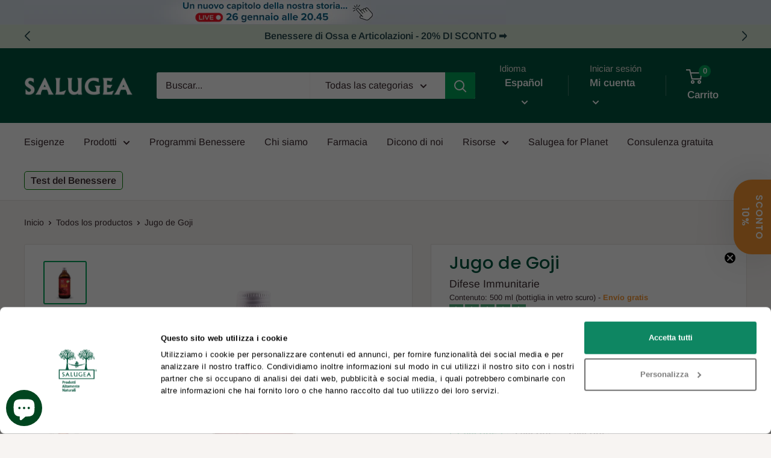

--- FILE ---
content_type: text/html; charset=utf-8
request_url: https://salugea.com/es/products/succo-di-goji
body_size: 70771
content:















<!doctype html>
<html class="no-js" lang="es">
  <head>
    
    <script id="Cookiebot" src="https://consent.cookiebot.com/uc.js" 
      data-cbid="2af28c2e-6f03-461a-a1d3-12e853ebc3d0" 
      data-widget-enabled="false" type="text/javascript" defer>
    </script>

    

    <meta charset="utf-8">
    <meta name="viewport" content="width=device-width, initial-scale=1.0, height=device-height, minimum-scale=1.0, maximum-scale=1.0">
    <meta name="theme-color" content="#00a259"><title>Jugo de Goji Salugea 100% puro y natural
</title><meta name="description" content="El Jugo de Goji Primera Calidad Salugea es un concentrado de principios nutricionales y moléculas antioxidantes."><link rel="canonical" href="https://salugea.com/es/products/succo-di-goji"><link rel="shortcut icon" href="//salugea.com/cdn/shop/files/salugea-integratori-naturali-favicon_96x96.jpg?v=1614316346" type="image/png"><link rel="preconnect" href="https://cdn.shopify.com">
    <link rel="preconnect" href="https://fonts.shopifycdn.com">
    <link rel="preconnect" href="https://f.vimeocdn.com">
    <link rel="preconnect" href="https://d1npnstlfekkfz.cloudfront.net">
    <link rel="preconnect" href="https://www.googletagmanager.com">
    <link rel="preconnect" href="https://cdn.jsdelivr.net">
    <link rel="preconnect" href="https://connect.facebook.net">
    <link rel="preconnect" href="dev.visualwebsiteoptimizer.com">
    <link rel="dns-prefetch" href="https://productreviews.shopifycdn.com">
    <link rel="dns-prefetch" href="https://ajax.googleapis.com">
    <link rel="dns-prefetch" href="https://maps.googleapis.com">
    <link rel="dns-prefetch" href="https://maps.gstatic.com">
    
    
<meta property="og:type" content="product">
  <meta property="og:title" content="Jugo de Goji "><meta property="og:image" content="http://salugea.com/cdn/shop/products/succo-di-goji-bio-salugea.jpg?v=1632752110">
    <meta property="og:image:secure_url" content="https://salugea.com/cdn/shop/products/succo-di-goji-bio-salugea.jpg?v=1632752110">
    <meta property="og:image:width" content="1080">
    <meta property="og:image:height" content="1080"><meta property="product:price:amount" content="33,90">
  <meta property="product:price:currency" content="EUR"><meta property="og:description" content="El Jugo de Goji Primera Calidad Salugea es un concentrado de principios nutricionales y moléculas antioxidantes."><meta property="og:url" content="https://salugea.com/es/products/succo-di-goji">
<meta property="og:site_name" content="Salugea">

<meta name="twitter:card" content="summary"><meta name="twitter:title" content="Jugo de Goji ">
  <meta name="twitter:description" content="Jugo de Goji 100% puro y natural El Jugo de Goji Primera Calidad Salugea es un concentrado de principios nutricionales y moléculas antioxidantes. Tiene un sabor delicioso y un bajo índice glucémico. Se utiliza como energizante natural, para hacer el pleno de vitaminas, minerales y aminoácidos de una manera 100% natural y agradable. Desarrolla una acción de sostén al normal metabolismo energético y a la reducción del cansancio y la fatiga; promueve la protección de las células contra el estrés oxidativo y el funcionamiento normal del sistema inmunológico. El Jugo de Goji Prima Qualità Salugea es un suplemento alimenticio líquido obtenido mediante exprimido en frío de frutos nativos de Goji (Lycium barbarum L.) originarios de los altiplanos de Asia, y se conserva en botellas de vidrio oscuro de grado farmacéutico. Es 100% puro, no diluido en agua u otros jugos:">
  <meta name="twitter:image" content="https://salugea.com/cdn/shop/products/succo-di-goji-bio-salugea_600x600_crop_center.jpg?v=1632752110">
    <link  href="//salugea.com/cdn/fonts/poppins/poppins_n5.ad5b4b72b59a00358afc706450c864c3c8323842.woff2" as="font" type="font/woff2" crossorigin="anonymous" ><link  href="//salugea.com/cdn/fonts/arimo/arimo_n4.a7efb558ca22d2002248bbe6f302a98edee38e35.woff2" as="font" type="font/woff2" crossorigin="anonymous" ><style>
  @font-face {
  font-family: Poppins;
  font-weight: 500;
  font-style: normal;
  font-display: swap;
  src: url("//salugea.com/cdn/fonts/poppins/poppins_n5.ad5b4b72b59a00358afc706450c864c3c8323842.woff2") format("woff2"),
       url("//salugea.com/cdn/fonts/poppins/poppins_n5.33757fdf985af2d24b32fcd84c9a09224d4b2c39.woff") format("woff");
}

  @font-face {
  font-family: Arimo;
  font-weight: 400;
  font-style: normal;
  font-display: swap;
  src: url("//salugea.com/cdn/fonts/arimo/arimo_n4.a7efb558ca22d2002248bbe6f302a98edee38e35.woff2") format("woff2"),
       url("//salugea.com/cdn/fonts/arimo/arimo_n4.0da809f7d1d5ede2a73be7094ac00741efdb6387.woff") format("woff");
}

@font-face {
  font-family: Arimo;
  font-weight: 600;
  font-style: normal;
  font-display: swap;
  src: url("//salugea.com/cdn/fonts/arimo/arimo_n6.9c18b0befd86597f319b7d7f925727d04c262b32.woff2") format("woff2"),
       url("//salugea.com/cdn/fonts/arimo/arimo_n6.422bf6679b81a8bfb1b25d19299a53688390c2b9.woff") format("woff");
}

@font-face {
  font-family: Poppins;
  font-weight: 500;
  font-style: italic;
  font-display: swap;
  src: url("//salugea.com/cdn/fonts/poppins/poppins_i5.6acfce842c096080e34792078ef3cb7c3aad24d4.woff2") format("woff2"),
       url("//salugea.com/cdn/fonts/poppins/poppins_i5.a49113e4fe0ad7fd7716bd237f1602cbec299b3c.woff") format("woff");
}


  @font-face {
  font-family: Arimo;
  font-weight: 700;
  font-style: normal;
  font-display: swap;
  src: url("//salugea.com/cdn/fonts/arimo/arimo_n7.1d2d0638e6a1228d86beb0e10006e3280ccb2d04.woff2") format("woff2"),
       url("//salugea.com/cdn/fonts/arimo/arimo_n7.f4b9139e8eac4a17b38b8707044c20f54c3be479.woff") format("woff");
}

  @font-face {
  font-family: Arimo;
  font-weight: 400;
  font-style: italic;
  font-display: swap;
  src: url("//salugea.com/cdn/fonts/arimo/arimo_i4.438ddb21a1b98c7230698d70dc1a21df235701b2.woff2") format("woff2"),
       url("//salugea.com/cdn/fonts/arimo/arimo_i4.0e1908a0dc1ec32fabb5a03a0c9ee2083f82e3d7.woff") format("woff");
}

  @font-face {
  font-family: Arimo;
  font-weight: 700;
  font-style: italic;
  font-display: swap;
  src: url("//salugea.com/cdn/fonts/arimo/arimo_i7.b9f09537c29041ec8d51f8cdb7c9b8e4f1f82cb1.woff2") format("woff2"),
       url("//salugea.com/cdn/fonts/arimo/arimo_i7.ec659fc855f754fd0b1bd052e606bba1058f73da.woff") format("woff");
}


  :root {
    --default-text-font-size : 15px;
    --base-text-font-size    : 16px;
    --heading-font-family    : Poppins, sans-serif;
    --heading-font-weight    : 500;
    --heading-font-style     : normal;
    --text-font-family       : Arimo, sans-serif;
    --text-font-weight       : 400;
    --text-font-style        : normal;
    --text-font-bolder-weight: 600;
    --text-link-decoration   : underline;

    --text-color               : #3a2a2f;
    --text-color-rgb           : 58, 42, 47;
    --heading-color            : #005640;
    --border-color             : #e7e2de;
    --border-color-rgb         : 231, 226, 222;
    --form-border-color        : #dcd5cf;
    --accent-color             : #00a259;
    --accent-color-rgb         : 0, 162, 89;
    --link-color               : #f89733;
    --link-color-hover         : #d77107;
    --background               : #f7f4f2;
    --secondary-background     : #ffffff;
    --secondary-background-rgb : 255, 255, 255;
    --accent-background        : rgba(0, 162, 89, 0.08);

    --input-background: #ffffff;

    --error-color       : #f71b1b;
    --error-background  : rgba(247, 27, 27, 0.07);
    --success-color     : #00a259;
    --success-background: rgba(0, 162, 89, 0.11);

    --primary-button-background      : #f89733;
    --primary-button-background-rgb  : 248, 151, 51;
    --primary-button-text-color      : #ffffff;
    --secondary-button-background    : #00a259;
    --secondary-button-background-rgb: 0, 162, 89;
    --secondary-button-text-color    : #ffffff;

    --header-background      : #005640;
    --header-text-color      : #ffffff;
    --header-light-text-color: #e9e2dd;
    --header-border-color    : rgba(233, 226, 221, 0.3);
    --header-accent-color    : #00a259;

    --footer-background-color:    #f7f4f2;
    --footer-heading-text-color:  #3a2a2f;
    --footer-body-text-color:     #3a2a2f;
    --footer-body-text-color-rgb: 58, 42, 47;
    --footer-accent-color:        #00a259;
    --footer-accent-color-rgb:    0, 162, 89;
    --footer-border:              1px solid var(--border-color);
    
    --flickity-arrow-color: #bcaea3;--product-on-sale-accent           : #00a259;
    --product-on-sale-accent-rgb       : 0, 162, 89;
    --product-on-sale-color            : #ffffff;
    --product-in-stock-color           : #00a259;
    --product-low-stock-color          : #ee0000;
    --product-sold-out-color           : #d1d1d4;
    --product-custom-label-1-background: #ff6128;
    --product-custom-label-1-color     : #ffffff;
    --product-custom-label-2-background: #a95ebe;
    --product-custom-label-2-color     : #ffffff;
    --product-review-star-color        : #ffb647;

    --mobile-container-gutter : 20px;
    --desktop-container-gutter: 40px;

    /* Shopify related variables */
    --payment-terms-background-color: #f7f4f2;
  }
</style>

<script>
  // IE11 does not have support for CSS variables, so we have to polyfill them
  if (!(((window || {}).CSS || {}).supports && window.CSS.supports('(--a: 0)'))) {
    const script = document.createElement('script');
    script.type = 'text/javascript';
    script.src = 'https://cdn.jsdelivr.net/npm/css-vars-ponyfill@2';
    script.onload = function() {
      cssVars({});
    };

    document.getElementsByTagName('head')[0].appendChild(script);
  }
</script>

    
    
         
		  <script src="//salugea.com/cdn/shop/t/72/assets/optimization.js?v=53180447071080928971722411963" defer></script>
		  
		  
  <script>window.performance && window.performance.mark && window.performance.mark('shopify.content_for_header.start');</script><meta name="google-site-verification" content="BZBPttb5ejCsTZ4JmExLEgtgcjCYli5uYLI1XlNC6Fo">
<meta id="shopify-digital-wallet" name="shopify-digital-wallet" content="/26995163201/digital_wallets/dialog">
<meta name="shopify-checkout-api-token" content="1d6e6db9e248b58da8d4bc06ddc1faf0">
<meta id="in-context-paypal-metadata" data-shop-id="26995163201" data-venmo-supported="false" data-environment="production" data-locale="es_ES" data-paypal-v4="true" data-currency="EUR">
<link rel="alternate" hreflang="x-default" href="https://salugea.com/products/succo-di-goji">
<link rel="alternate" hreflang="it-IT" href="https://salugea.com/products/succo-di-goji">
<link rel="alternate" hreflang="en-IT" href="https://salugea.com/en/products/succo-di-goji">
<link rel="alternate" hreflang="es-IT" href="https://salugea.com/es/products/succo-di-goji">
<link rel="alternate" type="application/json+oembed" href="https://salugea.com/es/products/succo-di-goji.oembed">
<script async="async" data-src="/checkouts/internal/preloads.js?locale=es-IT"></script>
<script id="apple-pay-shop-capabilities" type="application/json">{"shopId":26995163201,"countryCode":"IT","currencyCode":"EUR","merchantCapabilities":["supports3DS"],"merchantId":"gid:\/\/shopify\/Shop\/26995163201","merchantName":"Salugea","requiredBillingContactFields":["postalAddress","email","phone"],"requiredShippingContactFields":["postalAddress","email","phone"],"shippingType":"shipping","supportedNetworks":["visa","maestro","masterCard","amex"],"total":{"type":"pending","label":"Salugea","amount":"1.00"},"shopifyPaymentsEnabled":true,"supportsSubscriptions":true}</script>
<script id="shopify-features" type="application/json">{"accessToken":"1d6e6db9e248b58da8d4bc06ddc1faf0","betas":["rich-media-storefront-analytics"],"domain":"salugea.com","predictiveSearch":true,"shopId":26995163201,"locale":"es"}</script>
<script>var Shopify = Shopify || {};
Shopify.shop = "salugea.myshopify.com";
Shopify.locale = "es";
Shopify.currency = {"active":"EUR","rate":"1.0"};
Shopify.country = "IT";
Shopify.theme = {"name":"SALUGEA WH 2.0 [18\/02\/2025] -  Update 2025","id":163709714761,"schema_name":"Warehouse","schema_version":"2.6.5","theme_store_id":null,"role":"main"};
Shopify.theme.handle = "null";
Shopify.theme.style = {"id":null,"handle":null};
Shopify.cdnHost = "salugea.com/cdn";
Shopify.routes = Shopify.routes || {};
Shopify.routes.root = "/es/";</script>
<script type="module">!function(o){(o.Shopify=o.Shopify||{}).modules=!0}(window);</script>
<script>!function(o){function n(){var o=[];function n(){o.push(Array.prototype.slice.apply(arguments))}return n.q=o,n}var t=o.Shopify=o.Shopify||{};t.loadFeatures=n(),t.autoloadFeatures=n()}(window);</script>
<script id="shop-js-analytics" type="application/json">{"pageType":"product"}</script>
<script type="lazyload.js" async type="module" data-src="//salugea.com/cdn/shopifycloud/shop-js/modules/v2/client.init-shop-cart-sync_2Gr3Q33f.es.esm.js"></script>
<script type="lazyload.js" async type="module" data-src="//salugea.com/cdn/shopifycloud/shop-js/modules/v2/chunk.common_noJfOIa7.esm.js"></script>
<script type="lazyload.js" async type="module" data-src="//salugea.com/cdn/shopifycloud/shop-js/modules/v2/chunk.modal_Deo2FJQo.esm.js"></script>
<script type="module">
  await import("//salugea.com/cdn/shopifycloud/shop-js/modules/v2/client.init-shop-cart-sync_2Gr3Q33f.es.esm.js");
await import("//salugea.com/cdn/shopifycloud/shop-js/modules/v2/chunk.common_noJfOIa7.esm.js");
await import("//salugea.com/cdn/shopifycloud/shop-js/modules/v2/chunk.modal_Deo2FJQo.esm.js");

  window.Shopify.SignInWithShop?.initShopCartSync?.({"fedCMEnabled":true,"windoidEnabled":true});

</script>
<script>(function() {
  var isLoaded = false;
  function asyncLoad() {
    if (isLoaded) return;
    isLoaded = true;
    var urls = ["\/\/cdn.shopify.com\/proxy\/51d21520fe050d82a6977591edfa97436bcbd1111dc061e8928548382ee28500\/feed.mulwi.com\/js\/init.js?shop=salugea.myshopify.com\u0026sp-cache-control=cHVibGljLCBtYXgtYWdlPTkwMA","https:\/\/cdn.pushowl.com\/latest\/sdks\/pushowl-shopify.js?subdomain=salugea\u0026environment=production\u0026guid=ef328bf9-6432-483c-95c0-3184bf20b484\u0026shop=salugea.myshopify.com","\/\/cdn.shopify.com\/proxy\/49dc705bd8ec150693d379c140a906379fea23625302a20a03be5af64675ee58\/api.goaffpro.com\/loader.js?shop=salugea.myshopify.com\u0026sp-cache-control=cHVibGljLCBtYXgtYWdlPTkwMA","https:\/\/sprout-app.thegoodapi.com\/app\/assets\/js\/badges\/cart_badge_script?shop=salugea.myshopify.com","https:\/\/sprout-app.thegoodapi.com\/app\/badges\/product_script?shop=salugea.myshopify.com","https:\/\/sprout-app.thegoodapi.com\/app\/assets\/js\/badges\/tree_count_banner_script?shop=salugea.myshopify.com","https:\/\/gifts.good-apps.co\/storage\/js\/good_free_gift-salugea.myshopify.com.js?ver=107\u0026shop=salugea.myshopify.com","https:\/\/na.shgcdn3.com\/pixel-collector.js?shop=salugea.myshopify.com"];
    for (var i = 0; i < urls.length; i++) {
      var s = document.createElement('script');
      s.type = 'text/javascript';
      s.async = true;
      s.src = urls[i];
      var x = document.getElementsByTagName('script')[0];
      x.parentNode.insertBefore(s, x);
    }
  };
  if(window.attachEvent) {
    window.attachEvent('onload', asyncLoad);
  } else {
    window.addEventListener('mbc_load', asyncLoad, false);
  }
})();</script>
<script id="__st">var __st={"a":26995163201,"offset":3600,"reqid":"158eff20-8b53-4481-a381-18b423be5851-1769284499","pageurl":"salugea.com\/es\/products\/succo-di-goji","u":"c7440865dae3","p":"product","rtyp":"product","rid":4454510526529};</script>
<script>window.ShopifyPaypalV4VisibilityTracking = true;</script>
<script id="captcha-bootstrap">!function(){'use strict';const t='contact',e='account',n='new_comment',o=[[t,t],['blogs',n],['comments',n],[t,'customer']],c=[[e,'customer_login'],[e,'guest_login'],[e,'recover_customer_password'],[e,'create_customer']],r=t=>t.map((([t,e])=>`form[action*='/${t}']:not([data-nocaptcha='true']) input[name='form_type'][value='${e}']`)).join(','),a=t=>()=>t?[...document.querySelectorAll(t)].map((t=>t.form)):[];function s(){const t=[...o],e=r(t);return a(e)}const i='password',u='form_key',d=['recaptcha-v3-token','g-recaptcha-response','h-captcha-response',i],f=()=>{try{return window.sessionStorage}catch{return}},m='__shopify_v',_=t=>t.elements[u];function p(t,e,n=!1){try{const o=window.sessionStorage,c=JSON.parse(o.getItem(e)),{data:r}=function(t){const{data:e,action:n}=t;return t[m]||n?{data:e,action:n}:{data:t,action:n}}(c);for(const[e,n]of Object.entries(r))t.elements[e]&&(t.elements[e].value=n);n&&o.removeItem(e)}catch(o){console.error('form repopulation failed',{error:o})}}const l='form_type',E='cptcha';function T(t){t.dataset[E]=!0}const w=window,h=w.document,L='Shopify',v='ce_forms',y='captcha';let A=!1;((t,e)=>{const n=(g='f06e6c50-85a8-45c8-87d0-21a2b65856fe',I='https://cdn.shopify.com/shopifycloud/storefront-forms-hcaptcha/ce_storefront_forms_captcha_hcaptcha.v1.5.2.iife.js',D={infoText:'Protegido por hCaptcha',privacyText:'Privacidad',termsText:'Términos'},(t,e,n)=>{const o=w[L][v],c=o.bindForm;if(c)return c(t,g,e,D).then(n);var r;o.q.push([[t,g,e,D],n]),r=I,A||(h.body.append(Object.assign(h.createElement('script'),{id:'captcha-provider',async:!0,src:r})),A=!0)});var g,I,D;w[L]=w[L]||{},w[L][v]=w[L][v]||{},w[L][v].q=[],w[L][y]=w[L][y]||{},w[L][y].protect=function(t,e){n(t,void 0,e),T(t)},Object.freeze(w[L][y]),function(t,e,n,w,h,L){const[v,y,A,g]=function(t,e,n){const i=e?o:[],u=t?c:[],d=[...i,...u],f=r(d),m=r(i),_=r(d.filter((([t,e])=>n.includes(e))));return[a(f),a(m),a(_),s()]}(w,h,L),I=t=>{const e=t.target;return e instanceof HTMLFormElement?e:e&&e.form},D=t=>v().includes(t);t.addEventListener('submit',(t=>{const e=I(t);if(!e)return;const n=D(e)&&!e.dataset.hcaptchaBound&&!e.dataset.recaptchaBound,o=_(e),c=g().includes(e)&&(!o||!o.value);(n||c)&&t.preventDefault(),c&&!n&&(function(t){try{if(!f())return;!function(t){const e=f();if(!e)return;const n=_(t);if(!n)return;const o=n.value;o&&e.removeItem(o)}(t);const e=Array.from(Array(32),(()=>Math.random().toString(36)[2])).join('');!function(t,e){_(t)||t.append(Object.assign(document.createElement('input'),{type:'hidden',name:u})),t.elements[u].value=e}(t,e),function(t,e){const n=f();if(!n)return;const o=[...t.querySelectorAll(`input[type='${i}']`)].map((({name:t})=>t)),c=[...d,...o],r={};for(const[a,s]of new FormData(t).entries())c.includes(a)||(r[a]=s);n.setItem(e,JSON.stringify({[m]:1,action:t.action,data:r}))}(t,e)}catch(e){console.error('failed to persist form',e)}}(e),e.submit())}));const S=(t,e)=>{t&&!t.dataset[E]&&(n(t,e.some((e=>e===t))),T(t))};for(const o of['focusin','change'])t.addEventListener(o,(t=>{const e=I(t);D(e)&&S(e,y())}));const B=e.get('form_key'),M=e.get(l),P=B&&M;t.addEventListener('DOMContentLoaded',(()=>{const t=y();if(P)for(const e of t)e.elements[l].value===M&&p(e,B);[...new Set([...A(),...v().filter((t=>'true'===t.dataset.shopifyCaptcha))])].forEach((e=>S(e,t)))}))}(h,new URLSearchParams(w.location.search),n,t,e,['guest_login'])})(!0,!0)}();</script>
<script integrity="sha256-4kQ18oKyAcykRKYeNunJcIwy7WH5gtpwJnB7kiuLZ1E=" data-source-attribution="shopify.loadfeatures" type="lazyload.js" data-src="//salugea.com/cdn/shopifycloud/storefront/assets/storefront/load_feature-a0a9edcb.js" crossorigin="anonymous"></script>
<script data-source-attribution="shopify.dynamic_checkout.dynamic.init">var Shopify=Shopify||{};Shopify.PaymentButton=Shopify.PaymentButton||{isStorefrontPortableWallets:!0,init:function(){window.Shopify.PaymentButton.init=function(){};var t=document.createElement("script");t.src="https://salugea.com/cdn/shopifycloud/portable-wallets/latest/portable-wallets.es.js",t.type="module",document.head.appendChild(t)}};
</script>
<script data-source-attribution="shopify.dynamic_checkout.buyer_consent">
  function portableWalletsHideBuyerConsent(e){var t=document.getElementById("shopify-buyer-consent"),n=document.getElementById("shopify-subscription-policy-button");t&&n&&(t.classList.add("hidden"),t.setAttribute("aria-hidden","true"),n.removeEventListener("click",e))}function portableWalletsShowBuyerConsent(e){var t=document.getElementById("shopify-buyer-consent"),n=document.getElementById("shopify-subscription-policy-button");t&&n&&(t.classList.remove("hidden"),t.removeAttribute("aria-hidden"),n.addEventListener("click",e))}window.Shopify?.PaymentButton&&(window.Shopify.PaymentButton.hideBuyerConsent=portableWalletsHideBuyerConsent,window.Shopify.PaymentButton.showBuyerConsent=portableWalletsShowBuyerConsent);
</script>
<script data-source-attribution="shopify.dynamic_checkout.cart.bootstrap">document.addEventListener("DOMContentLoaded",(function(){function t(){return document.querySelector("shopify-accelerated-checkout-cart, shopify-accelerated-checkout")}if(t())Shopify.PaymentButton.init();else{new MutationObserver((function(e,n){t()&&(Shopify.PaymentButton.init(),n.disconnect())})).observe(document.body,{childList:!0,subtree:!0})}}));
</script>
<link id="shopify-accelerated-checkout-styles" rel="stylesheet" media="screen" href="https://salugea.com/cdn/shopifycloud/portable-wallets/latest/accelerated-checkout-backwards-compat.css" crossorigin="anonymous">
<style id="shopify-accelerated-checkout-cart">
        #shopify-buyer-consent {
  margin-top: 1em;
  display: inline-block;
  width: 100%;
}

#shopify-buyer-consent.hidden {
  display: none;
}

#shopify-subscription-policy-button {
  background: none;
  border: none;
  padding: 0;
  text-decoration: underline;
  font-size: inherit;
  cursor: pointer;
}

#shopify-subscription-policy-button::before {
  box-shadow: none;
}

      </style>

<script>window.performance && window.performance.mark && window.performance.mark('shopify.content_for_header.end');</script>
  





  <script type="text/javascript">
    
      window.__shgMoneyFormat = window.__shgMoneyFormat || {"EUR":{"currency":"EUR","currency_symbol":"€","currency_symbol_location":"left","decimal_places":2,"decimal_separator":",","thousands_separator":"."}};
    
    window.__shgCurrentCurrencyCode = window.__shgCurrentCurrencyCode || {
      currency: "EUR",
      currency_symbol: "€",
      decimal_separator: ".",
      thousands_separator: ",",
      decimal_places: 2,
      currency_symbol_location: "left"
    };
  </script>



		
      


    
<!-- USING A CDN -->


    
    <link rel="stylesheet" href="//salugea.com/cdn/shop/t/72/assets/theme.css?v=103902682167295903191722411963" media="none" onload="this.media='all'">
    <link rel="stylesheet" href="//salugea.com/cdn/shop/t/72/assets/custom.css?v=67676660987474667491768995239" media="none" onload="this.media='all'">
    <style>
     @media screen (max-width: 767px){
        .cart__dynamic-checkout-buttons{
            display: none !important;
        }
     } 
     [data-shopify="payment-button"]{
       display: none !important;
      }
    
    </style>

    
  <script type="application/ld+json">
  {
    "@context": "http://schema.org",
    "@type": "Product",
    "offers": [{
          "@type": "Offer",
          "name": "1 flacone",
          "availability":"https://schema.org/InStock",
          "price": 33.9,
          "priceCurrency": "EUR",
          "priceValidUntil": "2026-02-03","sku": "0094","url": "/es/products/succo-di-goji?variant=39254145990721"
        },
{
          "@type": "Offer",
          "name": "3 flaconi",
          "availability":"https://schema.org/InStock",
          "price": 91.53,
          "priceCurrency": "EUR",
          "priceValidUntil": "2026-02-03","sku": "0167","url": "/es/products/succo-di-goji?variant=39254146023489"
        },
{
          "@type": "Offer",
          "name": "5 flaconi",
          "availability":"https://schema.org/InStock",
          "price": 144.08,
          "priceCurrency": "EUR",
          "priceValidUntil": "2026-02-03","sku": "0379","url": "/es/products/succo-di-goji?variant=40277485224001"
        }
],   
 
 "aggregateRating": {
 "@type": "AggregateRating",
 "ratingValue": 5,
 "reviewCount": 6
},


      "gtin13": "8059591580639",
      "productId": "8059591580639",
 "brand": {
      "@type": "Brand",
      "name": "Salugea"
},
    "name": "Jugo de Goji ",
    "description": "Jugo de Goji 100% puro y natural\nEl Jugo de Goji Primera Calidad Salugea es un concentrado de principios nutricionales y moléculas antioxidantes. Tiene un sabor delicioso y un bajo índice glucémico.\nSe utiliza como energizante natural, para hacer el pleno de vitaminas, minerales y aminoácidos de una manera 100% natural y agradable. Desarrolla una acción de sostén al normal metabolismo energético y a la reducción del cansancio y la fatiga; promueve la protección de las células contra el estrés oxidativo y el funcionamiento normal del sistema inmunológico.\nEl Jugo de Goji Prima Qualità Salugea es un suplemento alimenticio líquido obtenido mediante exprimido en frío de frutos nativos de Goji (Lycium barbarum L.) originarios de los altiplanos de Asia, y se conserva en botellas de vidrio oscuro de grado farmacéutico. Es 100% puro, no diluido en agua u otros jugos: es suficiente tomar una cucharada al día. No contiene conservantes, colorantes o azúcares añadidos, y proviene de cultivación biológica.\nEl Goji Salugea tiene un efecto saciante y se recomienda como coadyuvante en dietas controladas enfocadas al adelgazamiento. Estimula la fisiológica función del sistema inmunológico y la protección de las células contra el estrés oxidativo. Siendo rico en activos antioxidantes naturales, contrarresta el envejecimiento de los tejidos y mejora el aspecto de la piel, uñas y el cabello.\nSu bajo índice glucémico no estimula la producción de insulina y evita así diversos trastornos debidos a los desequilibrios en el nivel de glucosa en la sangre que se producen con la alimentación.\nEl Jugo de Goji Primera Calidad Salugea:\n\n\tEs un energizante 100% natural\n\tRestablece de forma natural las existencias de vitaminas, minerales y aminoácidos\n\tSostiene las defensas inmunes\n\tFavorece el control de la glucemia\n\tTiene efecto saciante\n\tProtege el organismo de los daños de los radicales libres responsables del envejecimiento\n\tFomenta la belleza de la piel, las uñas y el cabello\n",
    "category": "Integratori Naturali Energizzanti",
    "url": "/es/products/succo-di-goji",
    "sku": "0094",
    "image": {
      "@type": "ImageObject",
      "url": "https://salugea.com/cdn/shop/products/succo-di-goji-bio-salugea_1024x.jpg?v=1632752110",
      "image": "https://salugea.com/cdn/shop/products/succo-di-goji-bio-salugea_1024x.jpg?v=1632752110",
      "name": "Succo di Goji Bio Salugea",
      "width": "1024",
      "height": "1024"
    }
  }
  </script>



  <script type="application/ld+json">
  {
    "@context": "http://schema.org",
    "@type": "BreadcrumbList",
  "itemListElement": [{
      "@type": "ListItem",
      "position": 1,
      "name": "Inicio",
      "item": "https://salugea.com"
    },{
          "@type": "ListItem",
          "position": 2,
          "name": "Jugo de Goji ",
          "item": "https://salugea.com/es/products/succo-di-goji"
        }]
  }
  </script>


    
    
    
    <script>
      // This allows to expose several variables to the global scope, to be used in scripts
      window.theme = {
        pageType: "product",
        cartCount: 0,
        moneyFormat: "€ {{amount_with_comma_separator}}",
        moneyWithCurrencyFormat: "€ {{amount_with_comma_separator}} EUR",
        currencyCodeEnabled: false,
        showDiscount: true,
        discountMode: "percentage",
        searchMode: "product,page",
        searchUnavailableProducts: "show",
        cartType: "page"
      };

      window.routes = {
        rootUrl: "\/es",
        rootUrlWithoutSlash: "\/es",
        cartUrl: "\/es\/cart",
        cartAddUrl: "\/es\/cart\/add",
        cartChangeUrl: "\/es\/cart\/change",
        searchUrl: "\/es\/search",
        productRecommendationsUrl: "\/es\/recommendations\/products"
      };

      window.links = {
        asset: '//salugea.com/cdn/shop/t/72/assets/XXX.XXX?v=27765',
        file: '//salugea.com/cdn/shop/files/XXX.XXX?v=27765'
      };

      window.languages = {
        productRegularPrice: "Precio habitual",
        productSalePrice: "Precio de venta",
        collectionOnSaleLabel: "Ahorrar {{savings}}",
        productFormUnavailable: "No disponible",
        productFormAddToCart: "Añadir al carrito",
        productFormSoldOut: "Agotado",
        productAdded: "El producto ha sido añadido al carrito",
        productAddedShort: "Añadido !",
        shippingEstimatorNoResults: "No se pudo encontrar envío para su dirección.",
        shippingEstimatorOneResult: "Hay una tarifa de envío para su dirección :",
        shippingEstimatorMultipleResults: "Hay {{count}} tarifas de envío para su dirección :",
        shippingEstimatorErrors: "Hay algunos errores :"
      };

      window.lazySizesConfig = {
        loadHidden: false,
        hFac: 0.8,
        expFactor: 3,
        customMedia: {
          '--phone': '(max-width: 640px)',
          '--tablet': '(min-width: 641px) and (max-width: 1023px)',
          '--lap': '(min-width: 1024px)'
        }
      };

      document.documentElement.className = document.documentElement.className.replace('no-js', 'js');
    </script>

    <script data-cookieconsent="ignore">
    window.dataLayer = window.dataLayer || [];
    function gtag() {
        dataLayer.push(arguments);
    }
    gtag("consent", "default", {
        ad_personalization: "denied",
        ad_storage: "denied",
        ad_user_data: "denied",
        analytics_storage: "denied",
        functionality_storage: "denied",
        personalization_storage: "denied",
        security_storage: "granted",
        wait_for_update: 500,
    });
    gtag("set", "ads_data_redaction", true);
    gtag("set", "url_passthrough", true);
</script>

<script>
function feedback() {
  const p = window.Shopify.customerPrivacy;
  console.log(`Tracking ${p.userCanBeTracked() ? "en" : "dis"}abled`);
}
window.Shopify.loadFeatures(
  [
    {
      name: "consent-tracking-api",
      version: "0.1",
    },
  ],
  function (error) {
    if (error) throw error;
    if ("Cookiebot" in window)
      window.Shopify.customerPrivacy.setTrackingConsent({
        "analytics": false,
        "marketing": false,
        "preferences": false,
        "sale_of_data": false,
      }, () => console.log("Awaiting consent")
    );
  }
);

window.addEventListener("CookiebotOnConsentReady", function () {
  const C = Cookiebot.consent,
      existConsentShopify = setInterval(function () {
        if (window.Shopify.customerPrivacy) {
          clearInterval(existConsentShopify);
          window.Shopify.customerPrivacy.setTrackingConsent({
            "analytics": C["statistics"],
            "marketing": C["marketing"],
            "preferences": C["preferences"],
            "sale_of_data": C["marketing"],
          }, () => console.log("Consent captured"))
        }
      }, 100);
});
</script>

<script src="//salugea.com/cdn/shop/t/72/assets/custom.js?v=160899776046965968551764842154" defer></script><script>
        (function () {
          window.onpageshow = function() {
            // We force re-freshing the cart content onpageshow, as most browsers will serve a cache copy when hitting the
            // back button, which cause staled data
            document.documentElement.dispatchEvent(new CustomEvent('cart:refresh', {
              bubbles: true,
              detail: {scrollToTop: false}
            }));
          };
        })();
      </script><meta name="google-site-verification" content="7-thWVIpaKkviRFDsSMzY-k9BKejs7u3JJjXGw4AXBc" />

    <!-- tree nation --> 
      <script async src="https://widgets.tree-nation.com/js/widgets.min.js?v=1.1"></script>
    <!-- End tree nation -->    

  
    
    <!-- bing --> 
      <script type="lazyload.js">(function(w,d,t,r,u){var f,n,i;w[u]=w[u]||[],f=function(){var o={ti:"137031469", tm:"shpfy_ui"};o.q=w[u],w[u]=new UET(o),w[u].push("pageLoad")},n=d.createElement(t),n.src=r,n.async=1,n.onload=n.onreadystatechange=function(){var s=this.readyState;s&&s!=="loaded"&&s!=="complete"||(f(),n.onload=n.onreadystatechange=null)},i=d.getElementsByTagName(t)[0],i.parentNode.insertBefore(n,i)})(window,document,"script","//bat.bing.com/bat.js","uetq");</script>
    <!-- End bing -->   
  
    <!-- Swiper --> 
    <link rel="stylesheet" href="https://cdn.jsdelivr.net/npm/swiper@9/swiper-bundle.min.css" media="none" onload="this.media='all'">
    <!-- End Swiper --> 

    <!-- nascondi varianti -->
    
 
 
 
 






 



 



 



    
  
  

  
 
  


 

 




 
 


 
 


 
 
 
 









 





 
 
 
 
 

 
 
 



 
 
 
 





 













 
 






 
 
 


 



 
 


 
 
 
 
 


 
 
 
 
   
   
   
 



 
 
 
  
 
 
  
  
 
 
 


 










  
 




















 



        
            
    

   
     <style>
       .livePlayerSG{ display: none !important; } 
    </style>
     
  
  
  

<script type="text/javascript">
  
    window.SHG_CUSTOMER = null;
  
</script>







    
  
    
    
  <!--inizio pagine de-indicizzate--> 
   
    
    
   	
    
       

      
  <!--fine pagine de-indicizzate--><script>  
  window.globalScriptObserver = new MutationObserver((mutationsList, observer) => {
    for (let mutation of mutationsList) {
      const element = mutation.addedNodes[0]

      if (element?.tagName === 'SCRIPT' && element.classList.contains('analytics')) {
        element.type = 'lazyload.js'
      }
    }
  })
  window.globalScriptObserver.observe(document.head, { childList: true })
</script>

<script src="//salugea.com/cdn/shop/t/72/assets/global.js?v=9877366661744798331722411963" defer></script>
<style>body {opacity: 0;} </style>

  
  


  
            <!-- giftbox-script -->
            <script src="//salugea.com/cdn/shop/t/72/assets/giftbox-config.js?v=13962923144899930141722411963" type="text/javascript"></script>
            <!-- / giftbox-script -->
            



 <script type="text/javascript" data-cookieconsent="statistics">
    (function(c,l,a,r,i,t,y){
        c[a]=c[a]||function(){(c[a].q=c[a].q||[]).push(arguments)};
        t=l.createElement(r);t.async=1;t.src="https://www.clarity.ms/tag/"+i;
        y=l.getElementsByTagName(r)[0];y.parentNode.insertBefore(t,y);
    })(window, document, "clarity", "script", "an2lenul5m");
</script> 
 
 


  <!-- BEGIN app block: shopify://apps/easy-tag-gtm-data-layer/blocks/datalayer-embed-block/be308f3f-c82d-4290-b187-8561d4a8782a --><script>(function(w, d) {var f = d.getElementsByTagName('script')[0];var s = d.createElement('script');s.async = true;s.src = "https:\/\/cdn.shopify.com\/extensions\/9d4b20e8-14f7-4a65-86dc-eaa196dcf826\/2.1.0\/assets\/tidl-2.1.0.min.js";s.onload = function() {window.TAGinstall.init({"data_layer": {"model": "legacy","item_id_selector": "sku|variant_id"},"events":{"device_data":true,"user_data":true,"cart_data":true,"collections":true,"product_click":true,"product":true,"add_to_cart":true,"remove_from_cart":true,"login":true,"register":true,"search":true},"currency":"EUR","gtm_container_id":"GTM-WGXWT9V",}, {
   "_internal": {},"contextData": {"page": {"type":"product"}
   },"cartData" : {"pageType":"product","items": [],"total":0.0,"currency":"EUR"},"productData": {"currency":"EUR","items": [{"name":"Jugo de Goji ","brand":"Salugea","category":"Integratori Naturali Energizzanti","variant":"1 flacone","sku":"0094","barcode":"8059591580639","price":33.9,"compare_at_price":33.9,"product_id":"4454510526529","variant_id":"39254145990721","image":"\/\/salugea.com\/cdn\/shop\/products\/succo-di-goji-bio-salugea.jpg?v=1632752110","variants": [{"id":"39254145990721","name":"1 flacone","sku":"0094","price":33.9,"compare_at_price":33.9},{"id":"39254146023489","name":"3 flaconi","sku":"0167","price":91.53,"compare_at_price":101.7},{"id":"40277485224001","name":"5 flaconi","sku":"0379","price":144.08,"compare_at_price":169.5}],
"handle":"succo-di-goji"}]
       }});


    };
    f.parentNode.insertBefore(s, f);
})(window, document);
</script>
<!-- Google Tag Manager -->
<script>(function(w,d,s,l,i){w[l]=w[l]||[];w[l].push({'gtm.start':
new Date().getTime(),event:'gtm.js'});var f=d.getElementsByTagName(s)[0],
j=d.createElement(s),dl=l!='dataLayer'?'&l='+l:'';j.async=true;j.src=
'https://www.googletagmanager.com/gtm.js?id='+i+dl;f.parentNode.insertBefore(j,f);
})(window,document,'script','dataLayer','GTM-WGXWT9V');</script>
<!-- End Google Tag Manager -->

<!-- END app block --><!-- BEGIN app block: shopify://apps/klaviyo-email-marketing-sms/blocks/klaviyo-onsite-embed/2632fe16-c075-4321-a88b-50b567f42507 -->












  <script async src="https://static.klaviyo.com/onsite/js/U3fXGh/klaviyo.js?company_id=U3fXGh"></script>
  <script>!function(){if(!window.klaviyo){window._klOnsite=window._klOnsite||[];try{window.klaviyo=new Proxy({},{get:function(n,i){return"push"===i?function(){var n;(n=window._klOnsite).push.apply(n,arguments)}:function(){for(var n=arguments.length,o=new Array(n),w=0;w<n;w++)o[w]=arguments[w];var t="function"==typeof o[o.length-1]?o.pop():void 0,e=new Promise((function(n){window._klOnsite.push([i].concat(o,[function(i){t&&t(i),n(i)}]))}));return e}}})}catch(n){window.klaviyo=window.klaviyo||[],window.klaviyo.push=function(){var n;(n=window._klOnsite).push.apply(n,arguments)}}}}();</script>

  
    <script id="viewed_product">
      if (item == null) {
        var _learnq = _learnq || [];

        var MetafieldReviews = null
        var MetafieldYotpoRating = null
        var MetafieldYotpoCount = null
        var MetafieldLooxRating = null
        var MetafieldLooxCount = null
        var okendoProduct = null
        var okendoProductReviewCount = null
        var okendoProductReviewAverageValue = null
        try {
          // The following fields are used for Customer Hub recently viewed in order to add reviews.
          // This information is not part of __kla_viewed. Instead, it is part of __kla_viewed_reviewed_items
          MetafieldReviews = {"rating":{"scale_min":"1.0","scale_max":"5.0","value":"5.0"},"rating_count":6};
          MetafieldYotpoRating = null
          MetafieldYotpoCount = null
          MetafieldLooxRating = null
          MetafieldLooxCount = null

          okendoProduct = null
          // If the okendo metafield is not legacy, it will error, which then requires the new json formatted data
          if (okendoProduct && 'error' in okendoProduct) {
            okendoProduct = null
          }
          okendoProductReviewCount = okendoProduct ? okendoProduct.reviewCount : null
          okendoProductReviewAverageValue = okendoProduct ? okendoProduct.reviewAverageValue : null
        } catch (error) {
          console.error('Error in Klaviyo onsite reviews tracking:', error);
        }

        var item = {
          Name: "Jugo de Goji ",
          ProductID: 4454510526529,
          Categories: ["13° Compleanno Salugea","All products","Coupon applicabile","Deporte - Suplementos Naturales","Giornata della Felicità","Integratori a base di Goji","Integratori Naturali adatti a Vegani e Vegetariani","Integratori Naturali Salugea","Integratori per Donne","Integratori per l'abbronzatura","Integratori per la Stanchezza","Prodotti Singoli Meno Promo (tool)","Productos Naturales","Promo Energia Salugea","Sistema inmunológico - Suplementos Naturales","Succhi Biologici Salugea","Tutti meno memosan","Tutti meno programmi"],
          ImageURL: "https://salugea.com/cdn/shop/products/succo-di-goji-bio-salugea_grande.jpg?v=1632752110",
          URL: "https://salugea.com/es/products/succo-di-goji",
          Brand: "Salugea",
          Price: "€ 33,90",
          Value: "33,90",
          CompareAtPrice: "€ 169,50"
        };
        _learnq.push(['track', 'Viewed Product', item]);
        _learnq.push(['trackViewedItem', {
          Title: item.Name,
          ItemId: item.ProductID,
          Categories: item.Categories,
          ImageUrl: item.ImageURL,
          Url: item.URL,
          Metadata: {
            Brand: item.Brand,
            Price: item.Price,
            Value: item.Value,
            CompareAtPrice: item.CompareAtPrice
          },
          metafields:{
            reviews: MetafieldReviews,
            yotpo:{
              rating: MetafieldYotpoRating,
              count: MetafieldYotpoCount,
            },
            loox:{
              rating: MetafieldLooxRating,
              count: MetafieldLooxCount,
            },
            okendo: {
              rating: okendoProductReviewAverageValue,
              count: okendoProductReviewCount,
            }
          }
        }]);
      }
    </script>
  




  <script>
    window.klaviyoReviewsProductDesignMode = false
  </script>







<!-- END app block --><!-- BEGIN app block: shopify://apps/tolstoy-shoppable-video-quiz/blocks/widget-block/06fa8282-42ff-403e-b67c-1936776aed11 -->




                























<script
  type="module"
  async
  src="https://widget.gotolstoy.com/we/widget.js"
  data-shop=salugea.myshopify.com
  data-app-key=66f09ef9-6283-488f-b9d0-f701c30747ae
  data-should-use-cache=true
  data-cache-version=19be4c7b300
  data-product-gallery-projects="[]"
  data-collection-gallery-projects="[]"
  data-product-id=4454510526529
  data-template-name="product"
  data-ot-ignore
>
</script>
<script
  type="text/javascript"
  nomodule
  async
  src="https://widget.gotolstoy.com/widget/widget.js"
  data-shop=salugea.myshopify.com
  data-app-key=66f09ef9-6283-488f-b9d0-f701c30747ae
  data-should-use-cache=true
  data-cache-version=19be4c7b300
  data-product-gallery-projects="[]"
  data-collection-gallery-projects="[]"
  data-product-id=4454510526529
  data-collection-id=""
  data-template-name="product"
  data-ot-ignore
></script>
<script
  type="module"
  async
  src="https://play.gotolstoy.com/widget-v2/widget.js"
  id="tolstoy-widget-script"
  data-shop=salugea.myshopify.com
  data-app-key=66f09ef9-6283-488f-b9d0-f701c30747ae
  data-should-use-cache=true
  data-cache-version=19be4c7b300
  data-product-gallery-projects="[]"
  data-collection-gallery-projects="[]"
  data-product-id=4454510526529
  data-collection-id=""
  data-shop-assistant-enabled="false"
  data-search-bar-widget-enabled="false"
  data-template-name="product"
  data-customer-id=""
  data-ot-ignore
></script>
<script>
  window.tolstoyCurrencySymbol = '€';
  window.tolstoyMoneyFormat = '€ {{amount_with_comma_separator}}';
</script>
<script>
  window.tolstoyDebug = {
    enable: () => {
      fetch('/cart/update.js', {
        method: 'POST',
        headers: { 'Content-Type': 'application/json' },
        body: JSON.stringify({ attributes: { TolstoyDebugEnabled: 'true' } })
      })
      .then(response => response.json())
      .then(() => window.location.reload());
    },
    disable: () => {
      fetch('/cart/update.js', {
        method: 'POST',
        headers: { 'Content-Type': 'application/json' },
        body: JSON.stringify({ attributes: { TolstoyDebugEnabled: null } })
      })
      .then(response => response.json())
      .then(() => window.location.reload())
    },
    status: async () => {
      const response = await fetch('/cart.js');
      const json = await response.json();
      console.log(json.attributes);
    }
  }
</script>

<!-- END app block --><script src="https://cdn.shopify.com/extensions/e8878072-2f6b-4e89-8082-94b04320908d/inbox-1254/assets/inbox-chat-loader.js" type="text/javascript" defer="defer"></script>
<script src="https://cdn.shopify.com/extensions/019beb15-df2c-7dcb-8b9a-5d4e4079244d/revenuehunt-170/assets/embed.js" type="text/javascript" defer="defer"></script>
<link href="https://monorail-edge.shopifysvc.com" rel="dns-prefetch">
<script>(function(){if ("sendBeacon" in navigator && "performance" in window) {try {var session_token_from_headers = performance.getEntriesByType('navigation')[0].serverTiming.find(x => x.name == '_s').description;} catch {var session_token_from_headers = undefined;}var session_cookie_matches = document.cookie.match(/_shopify_s=([^;]*)/);var session_token_from_cookie = session_cookie_matches && session_cookie_matches.length === 2 ? session_cookie_matches[1] : "";var session_token = session_token_from_headers || session_token_from_cookie || "";function handle_abandonment_event(e) {var entries = performance.getEntries().filter(function(entry) {return /monorail-edge.shopifysvc.com/.test(entry.name);});if (!window.abandonment_tracked && entries.length === 0) {window.abandonment_tracked = true;var currentMs = Date.now();var navigation_start = performance.timing.navigationStart;var payload = {shop_id: 26995163201,url: window.location.href,navigation_start,duration: currentMs - navigation_start,session_token,page_type: "product"};window.navigator.sendBeacon("https://monorail-edge.shopifysvc.com/v1/produce", JSON.stringify({schema_id: "online_store_buyer_site_abandonment/1.1",payload: payload,metadata: {event_created_at_ms: currentMs,event_sent_at_ms: currentMs}}));}}window.addEventListener('pagehide', handle_abandonment_event);}}());</script>
<script id="web-pixels-manager-setup">(function e(e,d,r,n,o){if(void 0===o&&(o={}),!Boolean(null===(a=null===(i=window.Shopify)||void 0===i?void 0:i.analytics)||void 0===a?void 0:a.replayQueue)){var i,a;window.Shopify=window.Shopify||{};var t=window.Shopify;t.analytics=t.analytics||{};var s=t.analytics;s.replayQueue=[],s.publish=function(e,d,r){return s.replayQueue.push([e,d,r]),!0};try{self.performance.mark("wpm:start")}catch(e){}var l=function(){var e={modern:/Edge?\/(1{2}[4-9]|1[2-9]\d|[2-9]\d{2}|\d{4,})\.\d+(\.\d+|)|Firefox\/(1{2}[4-9]|1[2-9]\d|[2-9]\d{2}|\d{4,})\.\d+(\.\d+|)|Chrom(ium|e)\/(9{2}|\d{3,})\.\d+(\.\d+|)|(Maci|X1{2}).+ Version\/(15\.\d+|(1[6-9]|[2-9]\d|\d{3,})\.\d+)([,.]\d+|)( \(\w+\)|)( Mobile\/\w+|) Safari\/|Chrome.+OPR\/(9{2}|\d{3,})\.\d+\.\d+|(CPU[ +]OS|iPhone[ +]OS|CPU[ +]iPhone|CPU IPhone OS|CPU iPad OS)[ +]+(15[._]\d+|(1[6-9]|[2-9]\d|\d{3,})[._]\d+)([._]\d+|)|Android:?[ /-](13[3-9]|1[4-9]\d|[2-9]\d{2}|\d{4,})(\.\d+|)(\.\d+|)|Android.+Firefox\/(13[5-9]|1[4-9]\d|[2-9]\d{2}|\d{4,})\.\d+(\.\d+|)|Android.+Chrom(ium|e)\/(13[3-9]|1[4-9]\d|[2-9]\d{2}|\d{4,})\.\d+(\.\d+|)|SamsungBrowser\/([2-9]\d|\d{3,})\.\d+/,legacy:/Edge?\/(1[6-9]|[2-9]\d|\d{3,})\.\d+(\.\d+|)|Firefox\/(5[4-9]|[6-9]\d|\d{3,})\.\d+(\.\d+|)|Chrom(ium|e)\/(5[1-9]|[6-9]\d|\d{3,})\.\d+(\.\d+|)([\d.]+$|.*Safari\/(?![\d.]+ Edge\/[\d.]+$))|(Maci|X1{2}).+ Version\/(10\.\d+|(1[1-9]|[2-9]\d|\d{3,})\.\d+)([,.]\d+|)( \(\w+\)|)( Mobile\/\w+|) Safari\/|Chrome.+OPR\/(3[89]|[4-9]\d|\d{3,})\.\d+\.\d+|(CPU[ +]OS|iPhone[ +]OS|CPU[ +]iPhone|CPU IPhone OS|CPU iPad OS)[ +]+(10[._]\d+|(1[1-9]|[2-9]\d|\d{3,})[._]\d+)([._]\d+|)|Android:?[ /-](13[3-9]|1[4-9]\d|[2-9]\d{2}|\d{4,})(\.\d+|)(\.\d+|)|Mobile Safari.+OPR\/([89]\d|\d{3,})\.\d+\.\d+|Android.+Firefox\/(13[5-9]|1[4-9]\d|[2-9]\d{2}|\d{4,})\.\d+(\.\d+|)|Android.+Chrom(ium|e)\/(13[3-9]|1[4-9]\d|[2-9]\d{2}|\d{4,})\.\d+(\.\d+|)|Android.+(UC? ?Browser|UCWEB|U3)[ /]?(15\.([5-9]|\d{2,})|(1[6-9]|[2-9]\d|\d{3,})\.\d+)\.\d+|SamsungBrowser\/(5\.\d+|([6-9]|\d{2,})\.\d+)|Android.+MQ{2}Browser\/(14(\.(9|\d{2,})|)|(1[5-9]|[2-9]\d|\d{3,})(\.\d+|))(\.\d+|)|K[Aa][Ii]OS\/(3\.\d+|([4-9]|\d{2,})\.\d+)(\.\d+|)/},d=e.modern,r=e.legacy,n=navigator.userAgent;return n.match(d)?"modern":n.match(r)?"legacy":"unknown"}(),u="modern"===l?"modern":"legacy",c=(null!=n?n:{modern:"",legacy:""})[u],f=function(e){return[e.baseUrl,"/wpm","/b",e.hashVersion,"modern"===e.buildTarget?"m":"l",".js"].join("")}({baseUrl:d,hashVersion:r,buildTarget:u}),m=function(e){var d=e.version,r=e.bundleTarget,n=e.surface,o=e.pageUrl,i=e.monorailEndpoint;return{emit:function(e){var a=e.status,t=e.errorMsg,s=(new Date).getTime(),l=JSON.stringify({metadata:{event_sent_at_ms:s},events:[{schema_id:"web_pixels_manager_load/3.1",payload:{version:d,bundle_target:r,page_url:o,status:a,surface:n,error_msg:t},metadata:{event_created_at_ms:s}}]});if(!i)return console&&console.warn&&console.warn("[Web Pixels Manager] No Monorail endpoint provided, skipping logging."),!1;try{return self.navigator.sendBeacon.bind(self.navigator)(i,l)}catch(e){}var u=new XMLHttpRequest;try{return u.open("POST",i,!0),u.setRequestHeader("Content-Type","text/plain"),u.send(l),!0}catch(e){return console&&console.warn&&console.warn("[Web Pixels Manager] Got an unhandled error while logging to Monorail."),!1}}}}({version:r,bundleTarget:l,surface:e.surface,pageUrl:self.location.href,monorailEndpoint:e.monorailEndpoint});try{o.browserTarget=l,function(e){var d=e.src,r=e.async,n=void 0===r||r,o=e.onload,i=e.onerror,a=e.sri,t=e.scriptDataAttributes,s=void 0===t?{}:t,l=document.createElement("script"),u=document.querySelector("head"),c=document.querySelector("body");if(l.async=n,l.src=d,a&&(l.integrity=a,l.crossOrigin="anonymous"),s)for(var f in s)if(Object.prototype.hasOwnProperty.call(s,f))try{l.dataset[f]=s[f]}catch(e){}if(o&&l.addEventListener("load",o),i&&l.addEventListener("error",i),u)u.appendChild(l);else{if(!c)throw new Error("Did not find a head or body element to append the script");c.appendChild(l)}}({src:f,async:!0,onload:function(){if(!function(){var e,d;return Boolean(null===(d=null===(e=window.Shopify)||void 0===e?void 0:e.analytics)||void 0===d?void 0:d.initialized)}()){var d=window.webPixelsManager.init(e)||void 0;if(d){var r=window.Shopify.analytics;r.replayQueue.forEach((function(e){var r=e[0],n=e[1],o=e[2];d.publishCustomEvent(r,n,o)})),r.replayQueue=[],r.publish=d.publishCustomEvent,r.visitor=d.visitor,r.initialized=!0}}},onerror:function(){return m.emit({status:"failed",errorMsg:"".concat(f," has failed to load")})},sri:function(e){var d=/^sha384-[A-Za-z0-9+/=]+$/;return"string"==typeof e&&d.test(e)}(c)?c:"",scriptDataAttributes:o}),m.emit({status:"loading"})}catch(e){m.emit({status:"failed",errorMsg:(null==e?void 0:e.message)||"Unknown error"})}}})({shopId: 26995163201,storefrontBaseUrl: "https://salugea.com",extensionsBaseUrl: "https://extensions.shopifycdn.com/cdn/shopifycloud/web-pixels-manager",monorailEndpoint: "https://monorail-edge.shopifysvc.com/unstable/produce_batch",surface: "storefront-renderer",enabledBetaFlags: ["2dca8a86"],webPixelsConfigList: [{"id":"2269479297","configuration":"{\"debug\":\"false\"}","eventPayloadVersion":"v1","runtimeContext":"STRICT","scriptVersion":"a9a83cf44fb282052ff936f7ab101058","type":"APP","apiClientId":4539653,"privacyPurposes":["ANALYTICS"],"dataSharingAdjustments":{"protectedCustomerApprovalScopes":["read_customer_email","read_customer_personal_data"]}},{"id":"2269020545","configuration":"{\"config\":\"{\\\"google_tag_ids\\\":[\\\"G-1WG9V55902\\\",\\\"GT-WF8ZJCWW\\\",\\\"AW-920646857\\\"],\\\"target_country\\\":\\\"ZZ\\\",\\\"gtag_events\\\":[{\\\"type\\\":\\\"begin_checkout\\\",\\\"action_label\\\":\\\"G-1WG9V55902\\\"},{\\\"type\\\":\\\"search\\\",\\\"action_label\\\":\\\"G-1WG9V55902\\\"},{\\\"type\\\":\\\"view_item\\\",\\\"action_label\\\":[\\\"G-1WG9V55902\\\",\\\"MC-BEPV8E6T7Q\\\",\\\"AW-920646857\\\/-jWGCNfjyuADEMnp_7YD\\\"]},{\\\"type\\\":\\\"purchase\\\",\\\"action_label\\\":[\\\"G-1WG9V55902\\\",\\\"MC-BEPV8E6T7Q\\\",\\\"AW-920646857\\\/9fStCPj04LYYEMnp_7YD\\\",\\\"AW-920646857\\\/pAd0CPrerI0YEMnp_7YD\\\"]},{\\\"type\\\":\\\"page_view\\\",\\\"action_label\\\":[\\\"G-1WG9V55902\\\",\\\"MC-BEPV8E6T7Q\\\"]},{\\\"type\\\":\\\"add_payment_info\\\",\\\"action_label\\\":\\\"G-1WG9V55902\\\"},{\\\"type\\\":\\\"add_to_cart\\\",\\\"action_label\\\":[\\\"G-1WG9V55902\\\",\\\"AW-920646857\\\/Rw7dCKLf3sEDEMnp_7YD\\\"]}],\\\"enable_monitoring_mode\\\":false}\"}","eventPayloadVersion":"v1","runtimeContext":"OPEN","scriptVersion":"b2a88bafab3e21179ed38636efcd8a93","type":"APP","apiClientId":1780363,"privacyPurposes":[],"dataSharingAdjustments":{"protectedCustomerApprovalScopes":["read_customer_address","read_customer_email","read_customer_name","read_customer_personal_data","read_customer_phone"]}},{"id":"2207842689","configuration":"{\"site_id\":\"30cd3695-9157-43f1-9ad1-a9aa551af234\",\"analytics_endpoint\":\"https:\\\/\\\/na.shgcdn3.com\"}","eventPayloadVersion":"v1","runtimeContext":"STRICT","scriptVersion":"695709fc3f146fa50a25299517a954f2","type":"APP","apiClientId":1158168,"privacyPurposes":["ANALYTICS","MARKETING","SALE_OF_DATA"],"dataSharingAdjustments":{"protectedCustomerApprovalScopes":["read_customer_personal_data"]}},{"id":"2194866561","configuration":"{\"accountID\":\"123\"}","eventPayloadVersion":"v1","runtimeContext":"STRICT","scriptVersion":"b52890242c6e7e6396639386f99799af","type":"APP","apiClientId":11099242497,"privacyPurposes":["ANALYTICS","MARKETING","SALE_OF_DATA"],"dataSharingAdjustments":{"protectedCustomerApprovalScopes":["read_customer_personal_data"]}},{"id":"2008842625","configuration":"{\"shop\":\"salugea.myshopify.com\",\"cookie_duration\":\"1209600\",\"first_touch_or_last\":\"last_touch\",\"goaffpro_identifiers\":\"gfp_ref,ref,aff,wpam_id,click_id\",\"ignore_ad_clicks\":\"false\"}","eventPayloadVersion":"v1","runtimeContext":"STRICT","scriptVersion":"a74598cb423e21a6befc33d5db5fba42","type":"APP","apiClientId":2744533,"privacyPurposes":["ANALYTICS","MARKETING"],"dataSharingAdjustments":{"protectedCustomerApprovalScopes":["read_customer_address","read_customer_email","read_customer_name","read_customer_personal_data","read_customer_phone"]}},{"id":"1981448577","configuration":"{\"accountID\":\"U3fXGh\",\"webPixelConfig\":\"eyJlbmFibGVBZGRlZFRvQ2FydEV2ZW50cyI6IHRydWV9\"}","eventPayloadVersion":"v1","runtimeContext":"STRICT","scriptVersion":"524f6c1ee37bacdca7657a665bdca589","type":"APP","apiClientId":123074,"privacyPurposes":["ANALYTICS","MARKETING"],"dataSharingAdjustments":{"protectedCustomerApprovalScopes":["read_customer_address","read_customer_email","read_customer_name","read_customer_personal_data","read_customer_phone"]}},{"id":"1921188225","configuration":"{\"projectId\":\"an2lenul5m\"}","eventPayloadVersion":"v1","runtimeContext":"STRICT","scriptVersion":"cf1781658ed156031118fc4bbc2ed159","type":"APP","apiClientId":240074326017,"privacyPurposes":[],"capabilities":["advanced_dom_events"],"dataSharingAdjustments":{"protectedCustomerApprovalScopes":["read_customer_personal_data"]}},{"id":"1921155457","configuration":"{\"ti\":\"355048384\",\"endpoint\":\"https:\/\/bat.bing.com\/action\/0\"}","eventPayloadVersion":"v1","runtimeContext":"STRICT","scriptVersion":"5ee93563fe31b11d2d65e2f09a5229dc","type":"APP","apiClientId":2997493,"privacyPurposes":["ANALYTICS","MARKETING","SALE_OF_DATA"],"dataSharingAdjustments":{"protectedCustomerApprovalScopes":["read_customer_personal_data"]}},{"id":"1563165057","configuration":"{\"shopDomain\":\"salugea.myshopify.com\"}","eventPayloadVersion":"v1","runtimeContext":"STRICT","scriptVersion":"579e5df84599695856971baf781ed844","type":"APP","apiClientId":42108846081,"privacyPurposes":["ANALYTICS","MARKETING","SALE_OF_DATA"],"dataSharingAdjustments":{"protectedCustomerApprovalScopes":["read_customer_personal_data"]}},{"id":"536838473","configuration":"{\"shopDomain\":\"salugea.myshopify.com\"}","eventPayloadVersion":"v1","runtimeContext":"STRICT","scriptVersion":"7f2de0ecb6b420d2fa07cf04a37a4dbf","type":"APP","apiClientId":2436932,"privacyPurposes":["ANALYTICS","MARKETING","SALE_OF_DATA"],"dataSharingAdjustments":{"protectedCustomerApprovalScopes":["read_customer_address","read_customer_email","read_customer_personal_data"]}},{"id":"358318409","configuration":"{\"pixel_id\":\"970602192974440\",\"pixel_type\":\"facebook_pixel\"}","eventPayloadVersion":"v1","runtimeContext":"OPEN","scriptVersion":"ca16bc87fe92b6042fbaa3acc2fbdaa6","type":"APP","apiClientId":2329312,"privacyPurposes":["ANALYTICS","MARKETING","SALE_OF_DATA"],"dataSharingAdjustments":{"protectedCustomerApprovalScopes":["read_customer_address","read_customer_email","read_customer_name","read_customer_personal_data","read_customer_phone"]}},{"id":"296616265","configuration":"{\"subdomain\": \"salugea\"}","eventPayloadVersion":"v1","runtimeContext":"STRICT","scriptVersion":"69e1bed23f1568abe06fb9d113379033","type":"APP","apiClientId":1615517,"privacyPurposes":["ANALYTICS","MARKETING","SALE_OF_DATA"],"dataSharingAdjustments":{"protectedCustomerApprovalScopes":["read_customer_address","read_customer_email","read_customer_name","read_customer_personal_data","read_customer_phone"]}},{"id":"104300873","eventPayloadVersion":"1","runtimeContext":"LAX","scriptVersion":"1","type":"CUSTOM","privacyPurposes":["ANALYTICS","MARKETING"],"name":"AWIN Track"},{"id":"104366409","eventPayloadVersion":"1","runtimeContext":"LAX","scriptVersion":"14","type":"CUSTOM","privacyPurposes":[],"name":"Custom JS (css checkout)"},{"id":"238092673","eventPayloadVersion":"1","runtimeContext":"LAX","scriptVersion":"3","type":"CUSTOM","privacyPurposes":[],"name":"EasyTag GMT"},{"id":"241271169","eventPayloadVersion":"1","runtimeContext":"LAX","scriptVersion":"3","type":"CUSTOM","privacyPurposes":["ANALYTICS","MARKETING"],"name":"MS Ads Conversion Tracking"},{"id":"247759233","eventPayloadVersion":"1","runtimeContext":"LAX","scriptVersion":"3","type":"CUSTOM","privacyPurposes":["ANALYTICS","MARKETING"],"name":"Outbrain"},{"id":"shopify-app-pixel","configuration":"{}","eventPayloadVersion":"v1","runtimeContext":"STRICT","scriptVersion":"0450","apiClientId":"shopify-pixel","type":"APP","privacyPurposes":["ANALYTICS","MARKETING"]},{"id":"shopify-custom-pixel","eventPayloadVersion":"v1","runtimeContext":"LAX","scriptVersion":"0450","apiClientId":"shopify-pixel","type":"CUSTOM","privacyPurposes":["ANALYTICS","MARKETING"]}],isMerchantRequest: false,initData: {"shop":{"name":"Salugea","paymentSettings":{"currencyCode":"EUR"},"myshopifyDomain":"salugea.myshopify.com","countryCode":"IT","storefrontUrl":"https:\/\/salugea.com\/es"},"customer":null,"cart":null,"checkout":null,"productVariants":[{"price":{"amount":33.9,"currencyCode":"EUR"},"product":{"title":"Jugo de Goji ","vendor":"Salugea","id":"4454510526529","untranslatedTitle":"Jugo de Goji ","url":"\/es\/products\/succo-di-goji","type":"Integratori Naturali Energizzanti"},"id":"39254145990721","image":{"src":"\/\/salugea.com\/cdn\/shop\/products\/succo-di-goji-bio-salugea.jpg?v=1632752110"},"sku":"0094","title":"1 flacone","untranslatedTitle":"1 flacone"},{"price":{"amount":91.53,"currencyCode":"EUR"},"product":{"title":"Jugo de Goji ","vendor":"Salugea","id":"4454510526529","untranslatedTitle":"Jugo de Goji ","url":"\/es\/products\/succo-di-goji","type":"Integratori Naturali Energizzanti"},"id":"39254146023489","image":{"src":"\/\/salugea.com\/cdn\/shop\/products\/3-succhi-di-goji-salugea.jpg?v=1715786744"},"sku":"0167","title":"3 flaconi","untranslatedTitle":"3 flaconi"},{"price":{"amount":144.08,"currencyCode":"EUR"},"product":{"title":"Jugo de Goji ","vendor":"Salugea","id":"4454510526529","untranslatedTitle":"Jugo de Goji ","url":"\/es\/products\/succo-di-goji","type":"Integratori Naturali Energizzanti"},"id":"40277485224001","image":{"src":"\/\/salugea.com\/cdn\/shop\/products\/5-succo-di-goji-salugea.jpg?v=1715786744"},"sku":"0379","title":"5 flaconi","untranslatedTitle":"5 flaconi"}],"purchasingCompany":null},},"https://salugea.com/cdn","fcfee988w5aeb613cpc8e4bc33m6693e112",{"modern":"","legacy":""},{"shopId":"26995163201","storefrontBaseUrl":"https:\/\/salugea.com","extensionBaseUrl":"https:\/\/extensions.shopifycdn.com\/cdn\/shopifycloud\/web-pixels-manager","surface":"storefront-renderer","enabledBetaFlags":"[\"2dca8a86\"]","isMerchantRequest":"false","hashVersion":"fcfee988w5aeb613cpc8e4bc33m6693e112","publish":"custom","events":"[[\"page_viewed\",{}],[\"product_viewed\",{\"productVariant\":{\"price\":{\"amount\":33.9,\"currencyCode\":\"EUR\"},\"product\":{\"title\":\"Jugo de Goji \",\"vendor\":\"Salugea\",\"id\":\"4454510526529\",\"untranslatedTitle\":\"Jugo de Goji \",\"url\":\"\/es\/products\/succo-di-goji\",\"type\":\"Integratori Naturali Energizzanti\"},\"id\":\"39254145990721\",\"image\":{\"src\":\"\/\/salugea.com\/cdn\/shop\/products\/succo-di-goji-bio-salugea.jpg?v=1632752110\"},\"sku\":\"0094\",\"title\":\"1 flacone\",\"untranslatedTitle\":\"1 flacone\"}}]]"});</script><script>
  window.ShopifyAnalytics = window.ShopifyAnalytics || {};
  window.ShopifyAnalytics.meta = window.ShopifyAnalytics.meta || {};
  window.ShopifyAnalytics.meta.currency = 'EUR';
  var meta = {"product":{"id":4454510526529,"gid":"gid:\/\/shopify\/Product\/4454510526529","vendor":"Salugea","type":"Integratori Naturali Energizzanti","handle":"succo-di-goji","variants":[{"id":39254145990721,"price":3390,"name":"Jugo de Goji  - 1 flacone","public_title":"1 flacone","sku":"0094"},{"id":39254146023489,"price":9153,"name":"Jugo de Goji  - 3 flaconi","public_title":"3 flaconi","sku":"0167"},{"id":40277485224001,"price":14408,"name":"Jugo de Goji  - 5 flaconi","public_title":"5 flaconi","sku":"0379"}],"remote":false},"page":{"pageType":"product","resourceType":"product","resourceId":4454510526529,"requestId":"158eff20-8b53-4481-a381-18b423be5851-1769284499"}};
  for (var attr in meta) {
    window.ShopifyAnalytics.meta[attr] = meta[attr];
  }
</script>
<script class="analytics">
  (function () {
    var customDocumentWrite = function(content) {
      var jquery = null;

      if (window.jQuery) {
        jquery = window.jQuery;
      } else if (window.Checkout && window.Checkout.$) {
        jquery = window.Checkout.$;
      }

      if (jquery) {
        jquery('body').append(content);
      }
    };

    var hasLoggedConversion = function(token) {
      if (token) {
        return document.cookie.indexOf('loggedConversion=' + token) !== -1;
      }
      return false;
    }

    var setCookieIfConversion = function(token) {
      if (token) {
        var twoMonthsFromNow = new Date(Date.now());
        twoMonthsFromNow.setMonth(twoMonthsFromNow.getMonth() + 2);

        document.cookie = 'loggedConversion=' + token + '; expires=' + twoMonthsFromNow;
      }
    }

    var trekkie = window.ShopifyAnalytics.lib = window.trekkie = window.trekkie || [];
    if (trekkie.integrations) {
      return;
    }
    trekkie.methods = [
      'identify',
      'page',
      'ready',
      'track',
      'trackForm',
      'trackLink'
    ];
    trekkie.factory = function(method) {
      return function() {
        var args = Array.prototype.slice.call(arguments);
        args.unshift(method);
        trekkie.push(args);
        return trekkie;
      };
    };
    for (var i = 0; i < trekkie.methods.length; i++) {
      var key = trekkie.methods[i];
      trekkie[key] = trekkie.factory(key);
    }
    trekkie.load = function(config) {
      trekkie.config = config || {};
      trekkie.config.initialDocumentCookie = document.cookie;
      var first = document.getElementsByTagName('script')[0];
      var script = document.createElement('script');
      script.type = 'text/javascript';
      script.onerror = function(e) {
        var scriptFallback = document.createElement('script');
        scriptFallback.type = 'text/javascript';
        scriptFallback.onerror = function(error) {
                var Monorail = {
      produce: function produce(monorailDomain, schemaId, payload) {
        var currentMs = new Date().getTime();
        var event = {
          schema_id: schemaId,
          payload: payload,
          metadata: {
            event_created_at_ms: currentMs,
            event_sent_at_ms: currentMs
          }
        };
        return Monorail.sendRequest("https://" + monorailDomain + "/v1/produce", JSON.stringify(event));
      },
      sendRequest: function sendRequest(endpointUrl, payload) {
        // Try the sendBeacon API
        if (window && window.navigator && typeof window.navigator.sendBeacon === 'function' && typeof window.Blob === 'function' && !Monorail.isIos12()) {
          var blobData = new window.Blob([payload], {
            type: 'text/plain'
          });

          if (window.navigator.sendBeacon(endpointUrl, blobData)) {
            return true;
          } // sendBeacon was not successful

        } // XHR beacon

        var xhr = new XMLHttpRequest();

        try {
          xhr.open('POST', endpointUrl);
          xhr.setRequestHeader('Content-Type', 'text/plain');
          xhr.send(payload);
        } catch (e) {
          console.log(e);
        }

        return false;
      },
      isIos12: function isIos12() {
        return window.navigator.userAgent.lastIndexOf('iPhone; CPU iPhone OS 12_') !== -1 || window.navigator.userAgent.lastIndexOf('iPad; CPU OS 12_') !== -1;
      }
    };
    Monorail.produce('monorail-edge.shopifysvc.com',
      'trekkie_storefront_load_errors/1.1',
      {shop_id: 26995163201,
      theme_id: 163709714761,
      app_name: "storefront",
      context_url: window.location.href,
      source_url: "//salugea.com/cdn/s/trekkie.storefront.8d95595f799fbf7e1d32231b9a28fd43b70c67d3.min.js"});

        };
        scriptFallback.async = true;
        scriptFallback.src = '//salugea.com/cdn/s/trekkie.storefront.8d95595f799fbf7e1d32231b9a28fd43b70c67d3.min.js';
        first.parentNode.insertBefore(scriptFallback, first);
      };
      script.async = true;
      script.src = '//salugea.com/cdn/s/trekkie.storefront.8d95595f799fbf7e1d32231b9a28fd43b70c67d3.min.js';
      first.parentNode.insertBefore(script, first);
    };
    trekkie.load(
      {"Trekkie":{"appName":"storefront","development":false,"defaultAttributes":{"shopId":26995163201,"isMerchantRequest":null,"themeId":163709714761,"themeCityHash":"17973944312365454527","contentLanguage":"es","currency":"EUR"},"isServerSideCookieWritingEnabled":true,"monorailRegion":"shop_domain","enabledBetaFlags":["65f19447"]},"Session Attribution":{},"S2S":{"facebookCapiEnabled":true,"source":"trekkie-storefront-renderer","apiClientId":580111}}
    );

    var loaded = false;
    trekkie.ready(function() {
      if (loaded) return;
      loaded = true;

      window.ShopifyAnalytics.lib = window.trekkie;

      var originalDocumentWrite = document.write;
      document.write = customDocumentWrite;
      try { window.ShopifyAnalytics.merchantGoogleAnalytics.call(this); } catch(error) {};
      document.write = originalDocumentWrite;

      window.ShopifyAnalytics.lib.page(null,{"pageType":"product","resourceType":"product","resourceId":4454510526529,"requestId":"158eff20-8b53-4481-a381-18b423be5851-1769284499","shopifyEmitted":true});

      var match = window.location.pathname.match(/checkouts\/(.+)\/(thank_you|post_purchase)/)
      var token = match? match[1]: undefined;
      if (!hasLoggedConversion(token)) {
        setCookieIfConversion(token);
        window.ShopifyAnalytics.lib.track("Viewed Product",{"currency":"EUR","variantId":39254145990721,"productId":4454510526529,"productGid":"gid:\/\/shopify\/Product\/4454510526529","name":"Jugo de Goji  - 1 flacone","price":"33.90","sku":"0094","brand":"Salugea","variant":"1 flacone","category":"Integratori Naturali Energizzanti","nonInteraction":true,"remote":false},undefined,undefined,{"shopifyEmitted":true});
      window.ShopifyAnalytics.lib.track("monorail:\/\/trekkie_storefront_viewed_product\/1.1",{"currency":"EUR","variantId":39254145990721,"productId":4454510526529,"productGid":"gid:\/\/shopify\/Product\/4454510526529","name":"Jugo de Goji  - 1 flacone","price":"33.90","sku":"0094","brand":"Salugea","variant":"1 flacone","category":"Integratori Naturali Energizzanti","nonInteraction":true,"remote":false,"referer":"https:\/\/salugea.com\/es\/products\/succo-di-goji"});
      }
    });


        var eventsListenerScript = document.createElement('script');
        eventsListenerScript.async = true;
        eventsListenerScript.src = "//salugea.com/cdn/shopifycloud/storefront/assets/shop_events_listener-3da45d37.js";
        document.getElementsByTagName('head')[0].appendChild(eventsListenerScript);

})();</script>
  <script>
  if (!window.ga || (window.ga && typeof window.ga !== 'function')) {
    window.ga = function ga() {
      (window.ga.q = window.ga.q || []).push(arguments);
      if (window.Shopify && window.Shopify.analytics && typeof window.Shopify.analytics.publish === 'function') {
        window.Shopify.analytics.publish("ga_stub_called", {}, {sendTo: "google_osp_migration"});
      }
      console.error("Shopify's Google Analytics stub called with:", Array.from(arguments), "\nSee https://help.shopify.com/manual/promoting-marketing/pixels/pixel-migration#google for more information.");
    };
    if (window.Shopify && window.Shopify.analytics && typeof window.Shopify.analytics.publish === 'function') {
      window.Shopify.analytics.publish("ga_stub_initialized", {}, {sendTo: "google_osp_migration"});
    }
  }
</script>
<script
  defer
  src="https://salugea.com/cdn/shopifycloud/perf-kit/shopify-perf-kit-3.0.4.min.js"
  data-application="storefront-renderer"
  data-shop-id="26995163201"
  data-render-region="gcp-us-east1"
  data-page-type="product"
  data-theme-instance-id="163709714761"
  data-theme-name="Warehouse"
  data-theme-version="2.6.5"
  data-monorail-region="shop_domain"
  data-resource-timing-sampling-rate="10"
  data-shs="true"
  data-shs-beacon="true"
  data-shs-export-with-fetch="true"
  data-shs-logs-sample-rate="1"
  data-shs-beacon-endpoint="https://salugea.com/api/collect"
></script>
</head>


  <body class="warehouse--v1  features--animate-zoom  template-product" data-instant-intensity="viewport">
 



  <script type="text/javascript">
    window.KlarnaThemeGlobals={};
    
        
          window.KlarnaThemeGlobals.data_purchase_amount = 3390;
        
        window.KlarnaThemeGlobals.productVariants=[{"id":39254145990721,"title":"1 flacone","option1":"1 flacone","option2":null,"option3":null,"sku":"0094","requires_shipping":true,"taxable":true,"featured_image":{"id":28540191998017,"product_id":4454510526529,"position":1,"created_at":"2021-09-27T16:15:08+02:00","updated_at":"2021-09-27T16:15:10+02:00","alt":"Succo di Goji Bio Salugea","width":1080,"height":1080,"src":"\/\/salugea.com\/cdn\/shop\/products\/succo-di-goji-bio-salugea.jpg?v=1632752110","variant_ids":[39254145990721]},"available":true,"name":"Jugo de Goji  - 1 flacone","public_title":"1 flacone","options":["1 flacone"],"price":3390,"weight":800,"compare_at_price":3390,"inventory_management":"shopify","barcode":"8059591580639","featured_media":{"alt":"Succo di Goji Bio Salugea","id":20846722121793,"position":1,"preview_image":{"aspect_ratio":1.0,"height":1080,"width":1080,"src":"\/\/salugea.com\/cdn\/shop\/products\/succo-di-goji-bio-salugea.jpg?v=1632752110"}},"requires_selling_plan":false,"selling_plan_allocations":[],"quantity_rule":{"min":1,"max":null,"increment":1}},{"id":39254146023489,"title":"3 flaconi","option1":"3 flaconi","option2":null,"option3":null,"sku":"0167","requires_shipping":true,"taxable":true,"featured_image":{"id":28540191965249,"product_id":4454510526529,"position":8,"created_at":"2021-09-27T16:15:08+02:00","updated_at":"2024-05-15T17:25:44+02:00","alt":"3 confezioni di Succo di Goji Bio Salugea","width":1080,"height":1080,"src":"\/\/salugea.com\/cdn\/shop\/products\/3-succhi-di-goji-salugea.jpg?v=1715786744","variant_ids":[39254146023489]},"available":true,"name":"Jugo de Goji  - 3 flaconi","public_title":"3 flaconi","options":["3 flaconi"],"price":9153,"weight":2400,"compare_at_price":10170,"inventory_management":"shopify","barcode":"8059591580639","featured_media":{"alt":"3 confezioni di Succo di Goji Bio Salugea","id":20846722056257,"position":8,"preview_image":{"aspect_ratio":1.0,"height":1080,"width":1080,"src":"\/\/salugea.com\/cdn\/shop\/products\/3-succhi-di-goji-salugea.jpg?v=1715786744"}},"requires_selling_plan":false,"selling_plan_allocations":[],"quantity_rule":{"min":1,"max":null,"increment":1}},{"id":40277485224001,"title":"5 flaconi","option1":"5 flaconi","option2":null,"option3":null,"sku":"0379","requires_shipping":true,"taxable":true,"featured_image":{"id":30479099527233,"product_id":4454510526529,"position":9,"created_at":"2022-11-09T19:34:42+01:00","updated_at":"2024-05-15T17:25:44+02:00","alt":null,"width":1000,"height":1000,"src":"\/\/salugea.com\/cdn\/shop\/products\/5-succo-di-goji-salugea.jpg?v=1715786744","variant_ids":[40277485224001]},"available":true,"name":"Jugo de Goji  - 5 flaconi","public_title":"5 flaconi","options":["5 flaconi"],"price":14408,"weight":4000,"compare_at_price":16950,"inventory_management":"shopify","barcode":"8059591580639","featured_media":{"alt":null,"id":22991507685441,"position":9,"preview_image":{"aspect_ratio":1.0,"height":1000,"width":1000,"src":"\/\/salugea.com\/cdn\/shop\/products\/5-succo-di-goji-salugea.jpg?v=1715786744"}},"requires_selling_plan":false,"selling_plan_allocations":[],"quantity_rule":{"min":1,"max":null,"increment":1}}];
        window.KlarnaThemeGlobals.documentCopy=document.cloneNode(true);
      
  </script><svg class="visually-hidden">
      <linearGradient id="rating-star-gradient-half">
        <stop offset="50%" stop-color="var(--product-review-star-color)" />
        <stop offset="50%" stop-color="rgba(var(--text-color-rgb), .4)" stop-opacity="0.4" />
      </linearGradient>
    </svg>

    <a href="#main" class="visually-hidden skip-to-content">Ir directamente al contenido</a>
    <span class="loading-bar"></span>

    <div id="shopify-section-announcement-bar" class="shopify-section"><section data-section-id="announcement-bar" data-section-type="announcement-bar" data-section-settings='{
    "showNewsletter": false
  }'>
 
 
 
 






 



 



 



    
  
  

  
 
  


 

 




 
 


 
 


 
 
 
 









 





 
 
 
 
 

 
 
 



 
 
 
 





 













 
 






 
 
 


 



 
 


 
 
 
 
 


 
 
 
 
   
   
   
 



 
 
 
  
 
 
  
  
 
 
 


 










  
 




















 




    
        
          <div class="announcement-bar announcement-bar-custom" data-handle="succo-di-goji" style="text-align:center !important; background-color: #d8e0e9; ">
        <div class="container">
          <div style="text-align:center !important;">
             
             <a href="https://salugea.com/pages/live-26-gennaio" style="text-align: -webkit-center;">
            
                <img src="https://cdn.shopify.com/s/files/1/0269/9516/3201/files/Lancio_Autofagia_-_Fascia_HP.png?v=1768847897" class="customAnnouncementBar customAnnouncementBarDesktop">
                <img src="https://cdn.shopify.com/s/files/1/0269/9516/3201/files/Lancio_Autofagia_-_Fascia_Mobile.png?v=1768847897" class="customAnnouncementBar customAnnouncementBarMobile">
            </a>
          </div>
        </div>
        </div>
       
    

    <div class="announcement-bar">
      <div class="container">
        <div class="announcement-bar__inner">

          
          <div class="swiper mySwiper">
            <div class="swiper-wrapper"><div class="swiper-slide slideCustomPromo"><a href="https://salugea.com/collections/promo-benessere-di-ossa-e-articolazioni?int=swiper"><span class="linea1">Benessere di Ossa e Articolazioni</span> <span class="linea2">20% DI SCONTO ➡</span></a></div><div class="swiper-slide"><a href="https://salugea.com/collections/prodotti"><span class="linea1">Spedizione sempre Gratis</span> <span class="linea2">Puoi pagare alla consegna</span></a></div>
                <div class="swiper-slide"><a href="https://salugea.com/pages/test-integratori"><span class="linea2">Fai ora il Test del Benessere</span> <span class="linea2">e Scopri gli Integratori adatti a te</span></a></div></div>
            <div class="swiper-button-next"></div>
            <div class="swiper-button-prev"></div>
          </div>
        
            <!-- Swiper JS --> 
          <script src="https://cdn.jsdelivr.net/npm/swiper@9/swiper-bundle.min.js"></script>

          <!-- Initialize Swiper -->
          <script>
            var swiper = new Swiper(".mySwiper", {
              spaceBetween: 30,
              centeredSlides: true,
              //autoplay: {
              //  delay: 5000,
              //  disableOnInteraction: false,
              //},
              loop: true,
              navigation: {
                nextEl: ".swiper-button-next",
                prevEl: ".swiper-button-prev",
              },
            });
 
   //       document.querySelector('.klaviyo-form-QZiuk5').addEventListener('click', function (){
   //         window._klOnsite = window._klOnsite || [];
   //         window._klOnsite.push(['openForm', 'QU6L7L']);
   //       }); 
        
          </script>


          
         
</div>
      </div>
    </div>
  </section>

  <style>
    .announcement-bar {
      background: #d7e5d5; /* giallo ffed00  #d7e5d5 #B8E994 #fff359; #f89733; */
      color: #21444a; /* #ffffff; */
    }
  </style>

  <script>document.documentElement.style.removeProperty('--announcement-bar-button-width');document.documentElement.style.setProperty('--announcement-bar-height', document.getElementById('shopify-section-announcement-bar').clientHeight + 'px');
  </script></div>
<div id="shopify-section-popups" class="shopify-section"><div data-section-id="popups" data-section-type="popups"></div>

</div>
<div id="shopify-section-header" class="shopify-section shopify-section__header">
 
 
 
 






 



 



 



    
  
  

  
 
  


 

 




 
 


 
 


 
 
 
 









 





 
 
 
 
 

 
 
 



 
 
 
 





 













 
 






 
 
 


 



 
 


 
 
 
 
 


 
 
 
 
   
   
   
 



 
 
 
  
 
 
  
  
 
 
 


 










  
 




















 




<section data-section-id="header" data-section-type="header" data-section-settings='{
  "navigationLayout": "inline",
  "desktopOpenTrigger": "hover",
  "useStickyHeader": true
}'>
  <header class="header header--inline " role="banner">
    <div class="container">
      <div class="header__inner"><nav class="header__mobile-nav hidden-lap-and-up">
            <button class="header__mobile-nav-toggle icon-state touch-area" data-action="toggle-menu" aria-expanded="false" aria-haspopup="true" aria-controls="mobile-menu" aria-label="Abrir menú">
              <span class="icon-state__primary"><svg focusable="false" class="icon icon--hamburger-mobile " viewBox="0 0 20 16" role="presentation">
      <path d="M0 14h20v2H0v-2zM0 0h20v2H0V0zm0 7h20v2H0V7z" fill="currentColor" fill-rule="evenodd"></path>
    </svg></span>
              <span class="icon-state__secondary"><svg focusable="false" class="icon icon--close " viewBox="0 0 19 19" role="presentation">
      <path d="M9.1923882 8.39339828l7.7781745-7.7781746 1.4142136 1.41421357-7.7781746 7.77817459 7.7781746 7.77817456L16.9705627 19l-7.7781745-7.7781746L1.41421356 19 0 17.5857864l7.7781746-7.77817456L0 2.02943725 1.41421356.61522369 9.1923882 8.39339828z" fill="currentColor" fill-rule="evenodd"></path>
    </svg></span>
            </button><div id="mobile-menu" class="mobile-menu" aria-hidden="true"><svg focusable="false" class="icon icon--nav-triangle-borderless " viewBox="0 0 20 9" role="presentation">
      <path d="M.47108938 9c.2694725-.26871321.57077721-.56867841.90388257-.89986354C3.12384116 6.36134886 5.74788116 3.76338565 9.2467995.30653888c.4145057-.4095171 1.0844277-.40860098 1.4977971.00205122L19.4935156 9H.47108938z" fill="#ffffff"></path>
    </svg><div class="mobile-menu__inner">
    <div class="mobile-menu__panel">
      <div class="mobile-menu__section">
        <ul class="mobile-menu__nav" data-type="menu" role="list"><li class="mobile-menu__nav-item"><a href="/es/pages/esigenze" class="mobile-menu__nav-link" data-type="menuitem">Esigenze</a></li><li class="mobile-menu__nav-item"><button class="mobile-menu__nav-link" data-type="menuitem" aria-haspopup="true" aria-expanded="false" aria-controls="mobile-panel-1" data-action="open-panel">Prodotti<svg focusable="false" class="icon icon--arrow-right " viewBox="0 0 8 12" role="presentation">
      <path stroke="currentColor" stroke-width="2" d="M2 2l4 4-4 4" fill="none" stroke-linecap="square"></path>
    </svg></button></li><li class="mobile-menu__nav-item"><a href="/es/collections/programmi" class="mobile-menu__nav-link" data-type="menuitem">Programmi Benessere</a></li><li class="mobile-menu__nav-item"><a href="/es/pages/chi-e-salugea" class="mobile-menu__nav-link" data-type="menuitem">Chi siamo</a></li><li class="mobile-menu__nav-item"><a href="/es/pages/punti-vendita" class="mobile-menu__nav-link" data-type="menuitem">Farmacia</a></li><li class="mobile-menu__nav-item"><a href="/es/pages/opinioni-e-recensioni" class="mobile-menu__nav-link" data-type="menuitem">Dicono di noi</a></li><li class="mobile-menu__nav-item"><button class="mobile-menu__nav-link" data-type="menuitem" aria-haspopup="true" aria-expanded="false" aria-controls="mobile-panel-6" data-action="open-panel">Risorse<svg focusable="false" class="icon icon--arrow-right " viewBox="0 0 8 12" role="presentation">
      <path stroke="currentColor" stroke-width="2" d="M2 2l4 4-4 4" fill="none" stroke-linecap="square"></path>
    </svg></button></li><li class="mobile-menu__nav-item"><a href="/es/pages/foresta-salugea" class="mobile-menu__nav-link" data-type="menuitem">Salugea for Planet</a></li><li class="mobile-menu__nav-item"><a href="/es/pages/consulenza-telefonica" class="mobile-menu__nav-link" data-type="menuitem">Consulenza gratuita</a></li><li class="mobile-menu__nav-item"><a href="/es#" class="mobile-menu__nav-link" data-type="menuitem">Test del Benessere</a></li></ul>
      </div><div class="mobile-menu__section mobile-menu__section--loose">
          <p class="mobile-menu__section-title heading h5">Necesitas ayuda?</p><div class="mobile-menu__help-wrapper"><svg focusable="false" class="icon icon--bi-phone " viewBox="0 0 24 24" role="presentation">
      <g stroke-width="2" fill="none" fill-rule="evenodd" stroke-linecap="square">
        <path d="M17 15l-3 3-8-8 3-3-5-5-3 3c0 9.941 8.059 18 18 18l3-3-5-5z" stroke="#005640"></path>
        <path d="M14 1c4.971 0 9 4.029 9 9m-9-5c2.761 0 5 2.239 5 5" stroke="#00a259"></path>
      </g>
    </svg><span>N. Verde 800.688.801</span>
            </div><div class="mobile-menu__help-wrapper"><svg focusable="false" class="icon icon--bi-email " viewBox="0 0 22 22" role="presentation">
      <g fill="none" fill-rule="evenodd">
        <path stroke="#00a259" d="M.916667 10.08333367l3.66666667-2.65833334v4.65849997zm20.1666667 0L17.416667 7.42500033v4.65849997z"></path>
        <path stroke="#005640" stroke-width="2" d="M4.58333367 7.42500033L.916667 10.08333367V21.0833337h20.1666667V10.08333367L17.416667 7.42500033"></path>
        <path stroke="#005640" stroke-width="2" d="M4.58333367 12.1000003V.916667H17.416667v11.1833333m-16.5-2.01666663L21.0833337 21.0833337m0-11.00000003L11.0000003 15.5833337"></path>
        <path d="M8.25000033 5.50000033h5.49999997M8.25000033 9.166667h5.49999997" stroke="#00a259" stroke-width="2" stroke-linecap="square"></path>
      </g>
    </svg><a href="mailto:info@salugea.com">info@salugea.com</a>
            </div></div><div class="mobile-menu__section mobile-menu__section--loose">
          <p class="mobile-menu__section-title heading h5">Síguenos</p>




  <ul class="social-media__item-list social-media__item-list--stack list--unstyled" role="list">
    
  
    <li class="social-media__item social-media__item--facebook">
      <a href="https://www.facebook.com/salugea" target="_blank" rel="noopener" aria-label="Síguenos en Facebook">
        <svg focusable="false" class="icon icon--facebook " viewBox="0 0 30 30">
      <path d="M15 30C6.71572875 30 0 23.2842712 0 15 0 6.71572875 6.71572875 0 15 0c8.2842712 0 15 6.71572875 15 15 0 8.2842712-6.7157288 15-15 15zm3.2142857-17.1429611h-2.1428678v-2.1425646c0-.5852979.8203285-1.07160109 1.0714928-1.07160109h1.071375v-2.1428925h-2.1428678c-2.3564786 0-3.2142536 1.98610393-3.2142536 3.21449359v2.1425646h-1.0714822l.0032143 2.1528011 1.0682679-.0099086v7.499969h3.2142536v-7.499969h2.1428678v-2.1428925z" fill="currentColor" fill-rule="evenodd"></path>
    </svg> Facebook
      </a>
    </li>

    
  

  

  
    <li class="social-media__item social-media__item--instagram">
      <a href="https://www.instagram.com/salugea/" target="_blank" rel="noopener" aria-label="Síguenos en Instagram">
        <svg focusable="false" class="icon icon--instagram " role="presentation" viewBox="0 0 30 30">
      <path d="M15 30C6.71572875 30 0 23.2842712 0 15 0 6.71572875 6.71572875 0 15 0c8.2842712 0 15 6.71572875 15 15 0 8.2842712-6.7157288 15-15 15zm.0000159-23.03571429c-2.1823849 0-2.4560363.00925037-3.3131306.0483571-.8553081.03901103-1.4394529.17486384-1.9505835.37352345-.52841925.20532625-.9765517.48009406-1.42331254.926823-.44672894.44676084-.72149675.89489329-.926823 1.42331254-.19865961.5111306-.33451242 1.0952754-.37352345 1.9505835-.03910673.8570943-.0483571 1.1307457-.0483571 3.3131306 0 2.1823531.00925037 2.4560045.0483571 3.3130988.03901103.8553081.17486384 1.4394529.37352345 1.9505835.20532625.5284193.48009406.9765517.926823 1.4233125.44676084.446729.89489329.7214968 1.42331254.9268549.5111306.1986278 1.0952754.3344806 1.9505835.3734916.8570943.0391067 1.1307457.0483571 3.3131306.0483571 2.1823531 0 2.4560045-.0092504 3.3130988-.0483571.8553081-.039011 1.4394529-.1748638 1.9505835-.3734916.5284193-.2053581.9765517-.4801259 1.4233125-.9268549.446729-.4467608.7214968-.8948932.9268549-1.4233125.1986278-.5111306.3344806-1.0952754.3734916-1.9505835.0391067-.8570943.0483571-1.1307457.0483571-3.3130988 0-2.1823849-.0092504-2.4560363-.0483571-3.3131306-.039011-.8553081-.1748638-1.4394529-.3734916-1.9505835-.2053581-.52841925-.4801259-.9765517-.9268549-1.42331254-.4467608-.44672894-.8948932-.72149675-1.4233125-.926823-.5111306-.19865961-1.0952754-.33451242-1.9505835-.37352345-.8570943-.03910673-1.1307457-.0483571-3.3130988-.0483571zm0 1.44787387c2.1456068 0 2.3997686.00819774 3.2471022.04685789.7834742.03572556 1.2089592.1666342 1.4921162.27668167.3750864.14577303.6427729.31990322.9239522.60111439.2812111.28117926.4553413.54886575.6011144.92395217.1100474.283157.2409561.708642.2766816 1.4921162.0386602.8473336.0468579 1.1014954.0468579 3.247134 0 2.1456068-.0081977 2.3997686-.0468579 3.2471022-.0357255.7834742-.1666342 1.2089592-.2766816 1.4921162-.1457731.3750864-.3199033.6427729-.6011144.9239522-.2811793.2812111-.5488658.4553413-.9239522.6011144-.283157.1100474-.708642.2409561-1.4921162.2766816-.847206.0386602-1.1013359.0468579-3.2471022.0468579-2.1457981 0-2.3998961-.0081977-3.247134-.0468579-.7834742-.0357255-1.2089592-.1666342-1.4921162-.2766816-.37508642-.1457731-.64277291-.3199033-.92395217-.6011144-.28117927-.2811793-.45534136-.5488658-.60111439-.9239522-.11004747-.283157-.24095611-.708642-.27668167-1.4921162-.03866015-.8473336-.04685789-1.1014954-.04685789-3.2471022 0-2.1456386.00819774-2.3998004.04685789-3.247134.03572556-.7834742.1666342-1.2089592.27668167-1.4921162.14577303-.37508642.31990322-.64277291.60111439-.92395217.28117926-.28121117.54886575-.45534136.92395217-.60111439.283157-.11004747.708642-.24095611 1.4921162-.27668167.8473336-.03866015 1.1014954-.04685789 3.247134-.04685789zm0 9.26641182c-1.479357 0-2.6785873-1.1992303-2.6785873-2.6785555 0-1.479357 1.1992303-2.6785873 2.6785873-2.6785873 1.4793252 0 2.6785555 1.1992303 2.6785555 2.6785873 0 1.4793252-1.1992303 2.6785555-2.6785555 2.6785555zm0-6.8050167c-2.2790034 0-4.1264612 1.8474578-4.1264612 4.1264612 0 2.2789716 1.8474578 4.1264294 4.1264612 4.1264294 2.2789716 0 4.1264294-1.8474578 4.1264294-4.1264294 0-2.2790034-1.8474578-4.1264612-4.1264294-4.1264612zm5.2537621-.1630297c0-.532566-.431737-.96430298-.964303-.96430298-.532534 0-.964271.43173698-.964271.96430298 0 .5325659.431737.964271.964271.964271.532566 0 .964303-.4317051.964303-.964271z" fill="currentColor" fill-rule="evenodd"></path>
    </svg> Instagram
      </a>
    </li>

    
  

  

  
    <li class="social-media__item social-media__item--youtube">
      <a href="https://www.youtube.com/c/Salugea" target="_blank" rel="noopener" aria-label="Síguenos en YouTube">
        <svg focusable="false" class="icon icon--youtube " role="presentation" viewBox="0 0 30 30">
      <path d="M15 30c8.2842712 0 15-6.7157288 15-15 0-8.28427125-6.7157288-15-15-15C6.71572875 0 0 6.71572875 0 15c0 8.2842712 6.71572875 15 15 15zm7.6656364-18.7823145C23 12.443121 23 15 23 15s0 2.5567903-.3343636 3.7824032c-.184.6760565-.7260909 1.208492-1.4145455 1.3892823C20.0033636 20.5 15 20.5 15 20.5s-5.00336364 0-6.25109091-.3283145c-.68836364-.1807903-1.23054545-.7132258-1.41454545-1.3892823C7 17.5567903 7 15 7 15s0-2.556879.33436364-3.7823145c.184-.6761452.72618181-1.2085807 1.41454545-1.38928227C9.99663636 9.5 15 9.5 15 9.5s5.0033636 0 6.2510909.32840323c.6884546.18070157 1.2305455.71313707 1.4145455 1.38928227zm-9.302 6.103758l4.1818181-2.3213548-4.1818181-2.3215322v4.642887z" fill="currentColor" fill-rule="evenodd"></path>
    </svg> YouTube
      </a>
    </li>

    
  

  

  

  
    <li class="social-media__item social-media__item--linkedin">
      <a href="https://it.linkedin.com/company/salugea" target="_blank" rel="noopener" aria-label="Síguenos en LinkedIn">
        <svg focusable="false" class="icon icon--linkedin " role="presentation" viewBox="0 0 30 30">
      <path d="M15 30C6.71572875 30 0 23.2842712 0 15 0 6.71572875 6.71572875 0 15 0c8.2842712 0 15 6.71572875 15 15 0 8.2842712-6.7157288 15-15 15zM10.2456033 7.5c-.92709386 0-1.67417473.75112475-1.67417473 1.67662742 0 .92604418.74708087 1.67716898 1.67417473 1.67716898.9233098 0 1.6730935-.7511248 1.6730935-1.67716898C11.9186968 8.25112475 11.1689131 7.5 10.2456033 7.5zM8.80063428 21.4285714h2.88885682v-9.3037658H8.80063428v9.3037658zm4.69979822-9.3037658v9.3037658h2.8829104v-4.6015191c0-1.2141468.2292058-2.3898439 1.7309356-2.3898439 1.4811878 0 1.5001081 1.3879832 1.5001081 2.4667435v4.5246195H22.5V16.326122c0-2.5057349-.5400389-4.4320151-3.4618711-4.4320151-1.4044256 0-2.3466556.7711619-2.7315482 1.502791h-.0394623v-1.2720923h-2.7666859z" fill="currentColor" fill-rule="evenodd"></path>
    </svg> LinkedIn
      </a>
    </li>

    
  

  

  

  

  

  </ul>
</div></div><div id="mobile-panel-1" class="mobile-menu__panel is-nested">
          <div class="mobile-menu__section is-sticky">
            <button class="mobile-menu__back-button" data-action="close-panel"><svg focusable="false" class="icon icon--arrow-left " viewBox="0 0 8 12" role="presentation">
      <path stroke="currentColor" stroke-width="2" d="M6 10L2 6l4-4" fill="none" stroke-linecap="square"></path>
    </svg> Atrás</button>
          </div>

          <div class="mobile-menu__section"><ul class="mobile-menu__nav" data-type="menu" role="list">
                <li class="mobile-menu__nav-item">
                  <a href="/es/collections/prodotti" class="mobile-menu__nav-link text--strong">Prodotti</a>
                </li><li class="mobile-menu__nav-item"><button class="mobile-menu__nav-link" data-type="menuitem" aria-haspopup="true" aria-expanded="false" aria-controls="mobile-panel-1-0" data-action="open-panel">Integratori Più Venduti<svg focusable="false" class="icon icon--arrow-right " viewBox="0 0 8 12" role="presentation">
      <path stroke="currentColor" stroke-width="2" d="M2 2l4 4-4 4" fill="none" stroke-linecap="square"></path>
    </svg></button></li><li class="mobile-menu__nav-item"><button class="mobile-menu__nav-link" data-type="menuitem" aria-haspopup="true" aria-expanded="false" aria-controls="mobile-panel-1-1" data-action="open-panel">Integratori per l'Inverno<svg focusable="false" class="icon icon--arrow-right " viewBox="0 0 8 12" role="presentation">
      <path stroke="currentColor" stroke-width="2" d="M2 2l4 4-4 4" fill="none" stroke-linecap="square"></path>
    </svg></button></li></ul></div>
        </div><div id="mobile-panel-6" class="mobile-menu__panel is-nested">
          <div class="mobile-menu__section is-sticky">
            <button class="mobile-menu__back-button" data-action="close-panel"><svg focusable="false" class="icon icon--arrow-left " viewBox="0 0 8 12" role="presentation">
      <path stroke="currentColor" stroke-width="2" d="M6 10L2 6l4-4" fill="none" stroke-linecap="square"></path>
    </svg> Atrás</button>
          </div>

          <div class="mobile-menu__section"><ul class="mobile-menu__nav" data-type="menu" role="list">
                <li class="mobile-menu__nav-item">
                  <a href="/es/pages/ebook-gratuiti" class="mobile-menu__nav-link text--strong">Risorse</a>
                </li><li class="mobile-menu__nav-item"><a href="/es/pages/ebook-gratuiti" class="mobile-menu__nav-link" data-type="menuitem">eBook</a></li><li class="mobile-menu__nav-item"><a href="/es/pages/gli-interferenti-endocrini" class="mobile-menu__nav-link" data-type="menuitem">Interferenti Endocrini: cosa dovresti sapere</a></li><li class="mobile-menu__nav-item"><a href="/es/blogs/approfondimenti-scientifici" class="mobile-menu__nav-link" data-type="menuitem">Approfondimenti Scientifici</a></li><li class="mobile-menu__nav-item"><a href="https://blog.salugea.com" class="mobile-menu__nav-link" data-type="menuitem">Blog dei Rimedi Naturali</a></li><li class="mobile-menu__nav-item"><a href="/es/blogs/news" class="mobile-menu__nav-link" data-type="menuitem">News e Rassegna Stampa</a></li></ul></div>
        </div><div id="mobile-panel-1-0" class="mobile-menu__panel is-nested">
                <div class="mobile-menu__section is-sticky">
                  <button class="mobile-menu__back-button" data-action="close-panel"><svg focusable="false" class="icon icon--arrow-left " viewBox="0 0 8 12" role="presentation">
      <path stroke="currentColor" stroke-width="2" d="M6 10L2 6l4-4" fill="none" stroke-linecap="square"></path>
    </svg> Atrás</button>
                </div>

                <div class="mobile-menu__section">
                  <ul class="mobile-menu__nav" data-type="menu" role="list">
                    <li class="mobile-menu__nav-item">
                      <a href="/es/collections/prodotti" class="mobile-menu__nav-link text--strong">Integratori Più Venduti</a>
                    </li><li class="mobile-menu__nav-item">
                        <a href="/es/collections/integratori-naturali-per-le-difese-immunitarie" class="mobile-menu__nav-link" data-type="menuitem">Difese Immunitarie</a>
                      </li><li class="mobile-menu__nav-item">
                        <a href="/es/products/glutatione-forte" class="mobile-menu__nav-link" data-type="menuitem">Glutatione e Quercetina</a>
                      </li><li class="mobile-menu__nav-item">
                        <a href="/es/collections/integratori-naturali-per-ossa-e-articolazioni" class="mobile-menu__nav-link" data-type="menuitem">Ossa e Articolazioni</a>
                      </li><li class="mobile-menu__nav-item">
                        <a href="/es/collections/integratori-naturali-per-colesterolo-e-trigliceridi-alti" class="mobile-menu__nav-link" data-type="menuitem">Colesterolo</a>
                      </li><li class="mobile-menu__nav-item">
                        <a href="/es/collections/integratori-naturali-per-la-menopausa" class="mobile-menu__nav-link" data-type="menuitem">Menopausa</a>
                      </li><li class="mobile-menu__nav-item">
                        <a href="/es/products/omega-3-krill-oil" class="mobile-menu__nav-link" data-type="menuitem">Omega 3</a>
                      </li><li class="mobile-menu__nav-item">
                        <a href="/es/collections/integratori-naturali-anticellulite" class="mobile-menu__nav-link" data-type="menuitem">Anticellulite</a>
                      </li></ul>
                </div>
              </div><div id="mobile-panel-1-1" class="mobile-menu__panel is-nested">
                <div class="mobile-menu__section is-sticky">
                  <button class="mobile-menu__back-button" data-action="close-panel"><svg focusable="false" class="icon icon--arrow-left " viewBox="0 0 8 12" role="presentation">
      <path stroke="currentColor" stroke-width="2" d="M6 10L2 6l4-4" fill="none" stroke-linecap="square"></path>
    </svg> Atrás</button>
                </div>

                <div class="mobile-menu__section">
                  <ul class="mobile-menu__nav" data-type="menu" role="list">
                    <li class="mobile-menu__nav-item">
                      <a href="/es/collections/prodotti" class="mobile-menu__nav-link text--strong">Integratori per l'Inverno</a>
                    </li><li class="mobile-menu__nav-item">
                        <a href="/es/products/dke-magnesio" class="mobile-menu__nav-link" data-type="menuitem">Vitamine D,K, E più Magnesio</a>
                      </li><li class="mobile-menu__nav-item">
                        <a href="/es/products/glutatione-forte" class="mobile-menu__nav-link" data-type="menuitem">Glutatione Forte</a>
                      </li><li class="mobile-menu__nav-item">
                        <a href="/es/products/rilassa-mente" class="mobile-menu__nav-link" data-type="menuitem">Contro lo Stress</a>
                      </li><li class="mobile-menu__nav-item">
                        <a href="/es/collections/integratori-per-capelli" class="mobile-menu__nav-link" data-type="menuitem">Capelli</a>
                      </li><li class="mobile-menu__nav-item">
                        <a href="/es/products/succo-di-acerola" class="mobile-menu__nav-link" data-type="menuitem">Acerola</a>
                      </li><li class="mobile-menu__nav-item">
                        <a href="/es/collections/integratori-naturali-per-la-digestione" class="mobile-menu__nav-link" data-type="menuitem">Digestione</a>
                      </li><li class="mobile-menu__nav-item">
                        <a href="/es/collections/integratori-per-vene-e-capillari" class="mobile-menu__nav-link" data-type="menuitem">Vene e Capillari</a>
                      </li></ul>
                </div>
              </div></div>
</div></nav><div class="header__logo"><a href="/es" class="header__logo-link"><span class="visually-hidden">Salugea</span>
              <img class="header__logo-image"
                   style="max-width: 180px"
                   width="200"
                   height="60"
                   src="//salugea.com/cdn/shop/files/salugea-integratori-naturali_180x@2x.png?v=1614315987"
                   alt="Salugea Integratori Naturali"></a></div><div class="header__search-bar-wrapper ">
          <form action="/es/search" method="get" role="search" class="search-bar"><div class="search-bar__top-wrapper">
              <div class="search-bar__top">
                <input type="hidden" name="type" value="product">
                <input type="hidden" name="options[prefix]" value="last">
                <input type="hidden" name="options[unavailable_products]" value="show">

                <div class="search-bar__input-wrapper">
                  <input class="search-bar__input" type="text" name="q" autocomplete="off" autocorrect="off" aria-label="Buscar..." placeholder="Buscar...">
                  <button type="button" class="search-bar__input-clear hidden-lap-and-up" data-action="clear-input">
                    <span class="visually-hidden">Limpiar</span>
                    <svg focusable="false" class="icon icon--close " viewBox="0 0 19 19" role="presentation">
      <path d="M9.1923882 8.39339828l7.7781745-7.7781746 1.4142136 1.41421357-7.7781746 7.77817459 7.7781746 7.77817456L16.9705627 19l-7.7781745-7.7781746L1.41421356 19 0 17.5857864l7.7781746-7.77817456L0 2.02943725 1.41421356.61522369 9.1923882 8.39339828z" fill="currentColor" fill-rule="evenodd"></path>
    </svg>
                  </button>
                </div><div class="search-bar__filter">
                    <label for="search-product-type" class="search-bar__filter-label">
                      <span class="search-bar__filter-active">Todas las categorias</span><svg focusable="false" class="icon icon--arrow-bottom " viewBox="0 0 12 8" role="presentation">
      <path stroke="currentColor" stroke-width="2" d="M10 2L6 6 2 2" fill="none" stroke-linecap="square"></path>
    </svg></label>

                    <select id="search-product-type">
                      <option value="" selected="selected">Todas las categorias</option>
                            <option value="Integratori di Collagene">Integratori di Collagene</option>
                          

                            <option value="Integratori Naturali Antiossidanti">Integratori Naturali Antiossidanti</option>
                          

                            <option value="Integratori Naturali di Omega 3">Integratori Naturali di Omega 3</option>
                          

                            <option value="Integratori Naturali Energizzanti">Integratori Naturali Energizzanti</option>
                          

                            <option value="Integratori Naturali per Articolazioni, Tendini e Legamenti">Integratori Naturali per Articolazioni, Tendini e Legamenti</option>
                          

                            <option value="Integratori Naturali per Colesterolo e Trigliceridi">Integratori Naturali per Colesterolo e Trigliceridi</option>
                          

                            <option value="Integratori Naturali per Dormire">Integratori Naturali per Dormire</option>
                          

                            <option value="Integratori Naturali per i Capelli">Integratori Naturali per i Capelli</option>
                          

                            <option value="Integratori Naturali per il Benessere delle Vie Urinarie">Integratori Naturali per il Benessere delle Vie Urinarie</option>
                          

                            <option value="Integratori Naturali per il Benessere Gastrointestinale">Integratori Naturali per il Benessere Gastrointestinale</option>
                          

                            <option value="Integratori Naturali per il Benessere Intestinale">Integratori Naturali per il Benessere Intestinale</option>
                          

                            <option value="Integratori Naturali per il Controllo del Peso">Integratori Naturali per il Controllo del Peso</option>
                          

                            <option value="Integratori Naturali per il Fegato">Integratori Naturali per il Fegato</option>
                          

                            <option value="Integratori Naturali per il Recupero dello Sportivo">Integratori Naturali per il Recupero dello Sportivo</option>
                          

                            <option value="Integratori Naturali per il Vigore Maschile">Integratori Naturali per il Vigore Maschile</option>
                          

                            <option value="Integratori Naturali per Inestetismi della Cellulite">Integratori Naturali per Inestetismi della Cellulite</option>
                          

                            <option value="Integratori Naturali per la Depurazione">Integratori Naturali per la Depurazione</option>
                          

                            <option value="Integratori Naturali per la Diuresi">Integratori Naturali per la Diuresi</option>
                          

                            <option value="Integratori Naturali per la Menopausa">Integratori Naturali per la Menopausa</option>
                          

                            <option value="Integratori Naturali per le Difese Immunitarie">Integratori Naturali per le Difese Immunitarie</option>
                          

                            <option value="Integratori Naturali per le Difese Immunitarie dei Bambini">Integratori Naturali per le Difese Immunitarie dei Bambini</option>
                          

                            <option value="Integratori Naturali per le Difese Immunitarie e le Ossa">Integratori Naturali per le Difese Immunitarie e le Ossa</option>
                          

                            <option value="Integratori Naturali per le Ossa">Integratori Naturali per le Ossa</option>
                          

                            <option value="Integratori Naturali per lo Sport">Integratori Naturali per lo Sport</option>
                          

                            <option value="Integratori Naturali per lo Sport e la Resistenza Fisica">Integratori Naturali per lo Sport e la Resistenza Fisica</option>
                          

                            <option value="Integratori Naturali per lo Stress e l&#39;Insonnia">Integratori Naturali per lo Stress e l&#39;Insonnia</option>
                          

                            <option value="Integratori Naturali per Memoria e Concentrazione">Integratori Naturali per Memoria e Concentrazione</option>
                          

                            <option value="Integratori Naturali per Stomaco e Intestino">Integratori Naturali per Stomaco e Intestino</option>
                          

                            <option value="Integratori Naturali per Stomaco, Intestino e Depurazione">Integratori Naturali per Stomaco, Intestino e Depurazione</option>
                          

                            <option value="Integratori Naturali per Vene e Circolazione">Integratori Naturali per Vene e Circolazione</option>
                          

                            <option value="Integratori Naturali Rilassanti">Integratori Naturali Rilassanti</option>
                          

                            <option value="Integratori per la prostata">Integratori per la prostata</option>
                          

</select>
                  </div><button type="submit" class="search-bar__submit" aria-label="Buscar"><svg focusable="false" class="icon icon--search " viewBox="0 0 21 21" role="presentation">
      <g stroke-width="2" stroke="currentColor" fill="none" fill-rule="evenodd">
        <path d="M19 19l-5-5" stroke-linecap="square"></path>
        <circle cx="8.5" cy="8.5" r="7.5"></circle>
      </g>
    </svg><svg focusable="false" class="icon icon--search-loader " viewBox="0 0 64 64" role="presentation">
      <path opacity=".4" d="M23.8589104 1.05290547C40.92335108-3.43614731 58.45816642 6.79494359 62.94709453 23.8589104c4.48905278 17.06444068-5.74156424 34.59913135-22.80600493 39.08818413S5.54195825 57.2055303 1.05290547 40.1410896C-3.43602265 23.0771228 6.7944697 5.54195825 23.8589104 1.05290547zM38.6146353 57.1445143c13.8647142-3.64731754 22.17719655-17.89443541 18.529879-31.75914961-3.64743965-13.86517841-17.8944354-22.17719655-31.7591496-18.529879S3.20804604 24.7494569 6.8554857 38.6146353c3.64731753 13.8647142 17.8944354 22.17719655 31.7591496 18.529879z"></path>
      <path d="M1.05290547 40.1410896l5.80258022-1.5264543c3.64731754 13.8647142 17.89443541 22.17719655 31.75914961 18.529879l1.5264543 5.80258023C23.07664892 67.43614731 5.54195825 57.2055303 1.05290547 40.1410896z"></path>
    </svg></button>
              </div>

              <button type="button" class="search-bar__close-button hidden-tablet-and-up" data-action="unfix-search">
                <span class="search-bar__close-text">Cerrar</span>
              </button>
            </div>

            <div class="search-bar__inner">
              <div class="search-bar__results" aria-hidden="true">
                <div class="skeleton-container"><div class="search-bar__result-item search-bar__result-item--skeleton">
                      <div class="search-bar__image-container">
                        <div class="aspect-ratio aspect-ratio--square">
                          <div class="skeleton-image"></div>
                        </div>
                      </div>

                      <div class="search-bar__item-info">
                        <div class="skeleton-paragraph">
                          <div class="skeleton-text"></div>
                          <div class="skeleton-text"></div>
                        </div>
                      </div>
                    </div><div class="search-bar__result-item search-bar__result-item--skeleton">
                      <div class="search-bar__image-container">
                        <div class="aspect-ratio aspect-ratio--square">
                          <div class="skeleton-image"></div>
                        </div>
                      </div>

                      <div class="search-bar__item-info">
                        <div class="skeleton-paragraph">
                          <div class="skeleton-text"></div>
                          <div class="skeleton-text"></div>
                        </div>
                      </div>
                    </div><div class="search-bar__result-item search-bar__result-item--skeleton">
                      <div class="search-bar__image-container">
                        <div class="aspect-ratio aspect-ratio--square">
                          <div class="skeleton-image"></div>
                        </div>
                      </div>

                      <div class="search-bar__item-info">
                        <div class="skeleton-paragraph">
                          <div class="skeleton-text"></div>
                          <div class="skeleton-text"></div>
                        </div>
                      </div>
                    </div></div>

                <div class="search-bar__results-inner"></div>
              </div></div>
          </form>
        </div><div class="header__action-list"><div class="header__action-item header__action-item--locale hidden-pocket"><form method="post" action="/es/localization" id="localization_form_header_locale" accept-charset="UTF-8" class="shopify-localization-form" enctype="multipart/form-data"><input type="hidden" name="form_type" value="localization" /><input type="hidden" name="utf8" value="✓" /><input type="hidden" name="_method" value="put" /><input type="hidden" name="return_to" value="/es/products/succo-di-goji" /><span class="header__action-item-title">Idioma</span>
                <input type="hidden" name="locale_code" value="es">

                <div class="header__action-item-content">
                  <button class="header__action-item-link" data-action="toggle-popover" aria-controls="desktop-locale-selector" aria-expanded="false">
                    <span class="locale-selector__value">Español</span> <svg focusable="false" class="icon icon--arrow-bottom " viewBox="0 0 12 8" role="presentation">
      <path stroke="currentColor" stroke-width="2" d="M10 2L6 6 2 2" fill="none" stroke-linecap="square"></path>
    </svg>
                  </button>

                  <div id="desktop-locale-selector" class="popover popover--locale" aria-hidden="true"><svg focusable="false" class="icon icon--nav-triangle-borderless " viewBox="0 0 20 9" role="presentation">
      <path d="M.47108938 9c.2694725-.26871321.57077721-.56867841.90388257-.89986354C3.12384116 6.36134886 5.74788116 3.76338565 9.2467995.30653888c.4145057-.4095171 1.0844277-.40860098 1.4977971.00205122L19.4935156 9H.47108938z" fill="#ffffff"></path>
    </svg><div class="popover__inner popover__inner--no-padding">
                      <ul class="popover__linklist" role="list"><li class="popover__linklist-item">
                            <button type="submit" name="locale_code" class="popover__link-item" value="it" >Italiano</button>
                          </li><li class="popover__linklist-item">
                            <button type="submit" name="locale_code" class="popover__link-item" value="en" >English</button>
                          </li><li class="popover__linklist-item">
                            <button type="submit" name="locale_code" class="popover__link-item" value="es" aria-current="true">Español</button>
                          </li></ul>
                    </div>
                  </div></form></div>
            </div><div class="header__action-item hidden-tablet-and-up">
              <a class="header__action-item-link" href="/es/search" data-action="toggle-search" aria-expanded="false" aria-label="Abrir buscador"><svg focusable="false" class="icon icon--search " viewBox="0 0 21 21" role="presentation">
      <g stroke-width="2" stroke="currentColor" fill="none" fill-rule="evenodd">
        <path d="M19 19l-5-5" stroke-linecap="square"></path>
        <circle cx="8.5" cy="8.5" r="7.5"></circle>
      </g>
    </svg></a>
            </div><div class="header__action-item header__action-item--account"><span class="header__action-item-title hidden-pocket hidden-lap">Iniciar sesión</span><div class="header__action-item-content">
                <a href="https://account.salugea.com?locale=es&region_country=IT" class="header__action-item-link header__account-icon icon-state hidden-desk" aria-label="Mi cuenta" aria-controls="account-popover" aria-expanded="false" data-action="toggle-popover" >
                  <span class="icon-state__primary"><svg focusable="false" class="icon icon--account " viewBox="0 0 20 22" role="presentation">
      <path d="M10 13c2.82 0 5.33.64 6.98 1.2A3 3 0 0 1 19 17.02V21H1v-3.97a3 3 0 0 1 2.03-2.84A22.35 22.35 0 0 1 10 13zm0 0c-2.76 0-5-3.24-5-6V6a5 5 0 0 1 10 0v1c0 2.76-2.24 6-5 6z" stroke="currentColor" stroke-width="2" fill="none"></path>
    </svg></span>
                  <span class="icon-state__secondary"><svg focusable="false" class="icon icon--close " viewBox="0 0 19 19" role="presentation">
      <path d="M9.1923882 8.39339828l7.7781745-7.7781746 1.4142136 1.41421357-7.7781746 7.77817459 7.7781746 7.77817456L16.9705627 19l-7.7781745-7.7781746L1.41421356 19 0 17.5857864l7.7781746-7.77817456L0 2.02943725 1.41421356.61522369 9.1923882 8.39339828z" fill="currentColor" fill-rule="evenodd"></path>
    </svg></span>
                </a>

                <a href="https://account.salugea.com?locale=es&region_country=IT" class="header__action-item-link hidden-pocket hidden-lap" aria-controls="account-popover" aria-expanded="false" data-action="toggle-popover">
                  Mi cuenta <svg focusable="false" class="icon icon--arrow-bottom " viewBox="0 0 12 8" role="presentation">
      <path stroke="currentColor" stroke-width="2" d="M10 2L6 6 2 2" fill="none" stroke-linecap="square"></path>
    </svg>
                </a>

                <div id="account-popover" class="popover popover--large popover--unlogged" aria-hidden="true"><svg focusable="false" class="icon icon--nav-triangle-borderless " viewBox="0 0 20 9" role="presentation">
      <path d="M.47108938 9c.2694725-.26871321.57077721-.56867841.90388257-.89986354C3.12384116 6.36134886 5.74788116 3.76338565 9.2467995.30653888c.4145057-.4095171 1.0844277-.40860098 1.4977971.00205122L19.4935156 9H.47108938z" fill="#ffffff"></path>
    </svg><div class="popover__panel-list"><div id="header-login-panel" class="popover__panel popover__panel--default is-selected">
                        <div class="popover__inner"><form method="post" action="/es/account/login" id="header_customer_login" accept-charset="UTF-8" data-login-with-shop-sign-in="true" name="login" class="form"><input type="hidden" name="form_type" value="customer_login" /><input type="hidden" name="utf8" value="✓" /><header class="popover__header">
                              <p class="popover__title heading">Conectarme a mi cuenta</p>
                              <p class="popover__legend">Ingresar tu e-mail y contraseña:</p>
                            </header>

                            <div class="form__input-wrapper form__input-wrapper--labelled">
                              <input type="email" id="login-customer[email]" class="form__field form__field--text" autocomplete="email" name="customer[email]" required="required">
                              <label for="login-customer[email]" class="form__floating-label">Correo electrónico</label>
                            </div>

                            <div class="form__input-wrapper form__input-wrapper--labelled">
                              <input type="password" id="login-customer[password]" class="form__field form__field--text" name="customer[password]" required="required" autocomplete="current-password">
                              <label for="login-customer[password]" class="form__floating-label">Contraseña</label>
                            </div>

                            <button type="submit" class="form__submit button button--primary button--full">Entrar</button></form><div class="popover__secondary-action">
                            <p>¿ Nuevo cliente ? <a href="https://account.salugea.com?locale=es" class="link link--accented">Crear cuenta</a></p>
                            <p>¿ Contraseña olvidada ? <a href="/es/account#recover-password" aria-controls="header-recover-panel" class="link link--accented">Recuperar contraseña</a></p>
                          </div>
                        </div>
                      </div><div id="header-recover-panel" class="popover__panel popover__panel--sliding">
                        <div class="popover__inner"><form method="post" action="/es/account/recover" accept-charset="UTF-8" name="recover" class="form"><input type="hidden" name="form_type" value="recover_customer_password" /><input type="hidden" name="utf8" value="✓" /><header class="popover__header">
                              <p class="popover__title heading">Recuperar contraseña</p>
                              <p class="popover__legend">Introduce tu email:</p>
                            </header>

                            <div class="form__input-wrapper form__input-wrapper--labelled">
                              <input type="email" id="recover-customer[recover_email]" class="form__field form__field--text" name="email" required="required">
                              <label for="recover-customer[recover_email]" class="form__floating-label">Correo electrónico</label>
                            </div>

                            <button type="submit" class="form__submit button button--primary button--full">Recuperar</button></form><div class="popover__secondary-action">
                            <p>Recordar tu contraseña? <button data-action="show-popover-panel" aria-controls="header-login-panel" class="link link--accented">Volver para iniciar sesión </button></p>
                          </div>
                        </div>
                      </div>
                    </div></div>
              </div>
            </div> 
           
          
          

          <div class="header__action-item header__action-item--cart">
            <a class="header__action-item-link header__cart-toggle" href="/es/cart"  data-no-instant>
              <div class="header__action-item-content">
                <div class="header__cart-icon icon-state" aria-expanded="false">
                  <span class="icon-state__primary"><svg focusable="false" class="icon icon--cart " viewBox="0 0 27 24" role="presentation">
      <g transform="translate(0 1)" stroke-width="2" stroke="currentColor" fill="none" fill-rule="evenodd">
        <circle stroke-linecap="square" cx="11" cy="20" r="2"></circle>
        <circle stroke-linecap="square" cx="22" cy="20" r="2"></circle>
        <path d="M7.31 5h18.27l-1.44 10H9.78L6.22 0H0"></path>
      </g>
    </svg><span class="header__cart-count">0</span>
                  </span>

                  <span class="icon-state__secondary"><svg focusable="false" class="icon icon--close " viewBox="0 0 19 19" role="presentation">
      <path d="M9.1923882 8.39339828l7.7781745-7.7781746 1.4142136 1.41421357-7.7781746 7.77817459 7.7781746 7.77817456L16.9705627 19l-7.7781745-7.7781746L1.41421356 19 0 17.5857864l7.7781746-7.77817456L0 2.02943725 1.41421356.61522369 9.1923882 8.39339828z" fill="currentColor" fill-rule="evenodd"></path>
    </svg></span>
                </div>

                <span class="hidden-pocket hidden-lap">Carrito</span>
              </div>
            </a></div>
        </div>
      </div>
    </div>
  </header><nav class="nav-bar">
      <div class="nav-bar__inner">
        <div class="container">
          <ul class="nav-bar__linklist list--unstyled" data-type="menu" role="list"><li class="nav-bar__item"><a href="/es/pages/esigenze" class="nav-bar__link link" data-type="menuitem">Esigenze</a></li><li class="nav-bar__item"><a href="/es/collections/prodotti" class="nav-bar__link link" data-type="menuitem" aria-expanded="false" aria-controls="desktop-menu-0-2" aria-haspopup="true">Prodotti<svg focusable="false" class="icon icon--arrow-bottom " viewBox="0 0 12 8" role="presentation">
      <path stroke="currentColor" stroke-width="2" d="M10 2L6 6 2 2" fill="none" stroke-linecap="square"></path>
    </svg><svg focusable="false" class="icon icon--nav-triangle " viewBox="0 0 20 9" role="presentation">
      <g fill="none" fill-rule="evenodd">
        <path d="M.47108938 9c.2694725-.26871321.57077721-.56867841.90388257-.89986354C3.12384116 6.36134886 5.74788116 3.76338565 9.2467995.30653888c.4145057-.4095171 1.0844277-.40860098 1.4977971.00205122L19.4935156 9H.47108938z" fill="#ffffff"></path>
        <path d="M-.00922471 9C1.38887087 7.61849126 4.26661926 4.80337304 8.62402045.5546454c.75993175-.7409708 1.98812015-.7393145 2.74596565.0037073L19.9800494 9h-1.3748787l-7.9226239-7.7676545c-.3789219-.3715101-.9930172-.3723389-1.3729808-.0018557-3.20734177 3.1273507-5.6127118 5.4776841-7.21584193 7.05073579C1.82769633 8.54226204 1.58379521 8.7818599 1.36203986 9H-.00922471z" fill="#e7e2de"></path>
      </g>
    </svg></a><ul id="desktop-menu-0-2" class="nav-dropdown " data-type="menu" aria-hidden="true" role="list"><li class="nav-dropdown__item "><a href="/es/collections/prodotti" class="nav-dropdown__link link" data-type="menuitem" aria-expanded="false" aria-controls="desktop-menu-0-2-0" aria-haspopup="true">Integratori Più Venduti<svg focusable="false" class="icon icon--arrow-right " viewBox="0 0 8 12" role="presentation">
      <path stroke="currentColor" stroke-width="2" d="M2 2l4 4-4 4" fill="none" stroke-linecap="square"></path>
    </svg></a><ul id="desktop-menu-0-2-0" class="nav-dropdown " data-type="menu" aria-hidden="true" role="list"><svg focusable="false" class="icon icon--nav-triangle-left " viewBox="0 0 9 20" role="presentation">
      <g fill="none">
        <path d="M9 19.52891062c-.26871321-.2694725-.56867841-.57077721-.89986354-.90388257-1.7387876-1.74886921-4.33675081-4.37290921-7.79359758-7.87182755-.4095171-.4145057-.40860098-1.0844277.00205122-1.4977971L9 .5064844v19.02242622z" fill="#ffffff"></path>
        <path d="M9 20.00922471c-1.38150874-1.39809558-4.19662696-4.27584397-8.4453546-8.63324516-.7409708-.75993175-.7393145-1.98812015.0037073-2.74596565L9 .0199506v1.3748787L1.2323455 9.3174532c-.3715101.3789219-.3723389.9930172-.0018557 1.3729808 3.1273507 3.20734177 5.4776841 5.6127118 7.05073579 7.21584193.26103645.26602774.50063431.50992886.71877441.73168421v1.37126457z" fill="#e7e2de"></path>
      </g>
    </svg><li class="nav-dropdown__item"><a href="/es/collections/integratori-naturali-per-le-difese-immunitarie" class="nav-dropdown__link link" data-type="menuitem">Difese Immunitarie</a></li><li class="nav-dropdown__item"><a href="/es/products/glutatione-forte" class="nav-dropdown__link link" data-type="menuitem">Glutatione e Quercetina</a></li><li class="nav-dropdown__item"><a href="/es/collections/integratori-naturali-per-ossa-e-articolazioni" class="nav-dropdown__link link" data-type="menuitem">Ossa e Articolazioni</a></li><li class="nav-dropdown__item"><a href="/es/collections/integratori-naturali-per-colesterolo-e-trigliceridi-alti" class="nav-dropdown__link link" data-type="menuitem">Colesterolo</a></li><li class="nav-dropdown__item"><a href="/es/collections/integratori-naturali-per-la-menopausa" class="nav-dropdown__link link" data-type="menuitem">Menopausa</a></li><li class="nav-dropdown__item"><a href="/es/products/omega-3-krill-oil" class="nav-dropdown__link link" data-type="menuitem">Omega 3</a></li><li class="nav-dropdown__item"><a href="/es/collections/integratori-naturali-anticellulite" class="nav-dropdown__link link" data-type="menuitem">Anticellulite</a></li></ul></li><li class="nav-dropdown__item "><a href="/es/collections/prodotti" class="nav-dropdown__link link" data-type="menuitem" aria-expanded="false" aria-controls="desktop-menu-0-2-1" aria-haspopup="true">Integratori per l'Inverno<svg focusable="false" class="icon icon--arrow-right " viewBox="0 0 8 12" role="presentation">
      <path stroke="currentColor" stroke-width="2" d="M2 2l4 4-4 4" fill="none" stroke-linecap="square"></path>
    </svg></a><ul id="desktop-menu-0-2-1" class="nav-dropdown " data-type="menu" aria-hidden="true" role="list"><svg focusable="false" class="icon icon--nav-triangle-left " viewBox="0 0 9 20" role="presentation">
      <g fill="none">
        <path d="M9 19.52891062c-.26871321-.2694725-.56867841-.57077721-.89986354-.90388257-1.7387876-1.74886921-4.33675081-4.37290921-7.79359758-7.87182755-.4095171-.4145057-.40860098-1.0844277.00205122-1.4977971L9 .5064844v19.02242622z" fill="#ffffff"></path>
        <path d="M9 20.00922471c-1.38150874-1.39809558-4.19662696-4.27584397-8.4453546-8.63324516-.7409708-.75993175-.7393145-1.98812015.0037073-2.74596565L9 .0199506v1.3748787L1.2323455 9.3174532c-.3715101.3789219-.3723389.9930172-.0018557 1.3729808 3.1273507 3.20734177 5.4776841 5.6127118 7.05073579 7.21584193.26103645.26602774.50063431.50992886.71877441.73168421v1.37126457z" fill="#e7e2de"></path>
      </g>
    </svg><li class="nav-dropdown__item"><a href="/es/products/dke-magnesio" class="nav-dropdown__link link" data-type="menuitem">Vitamine D,K, E più Magnesio</a></li><li class="nav-dropdown__item"><a href="/es/products/glutatione-forte" class="nav-dropdown__link link" data-type="menuitem">Glutatione Forte</a></li><li class="nav-dropdown__item"><a href="/es/products/rilassa-mente" class="nav-dropdown__link link" data-type="menuitem">Contro lo Stress</a></li><li class="nav-dropdown__item"><a href="/es/collections/integratori-per-capelli" class="nav-dropdown__link link" data-type="menuitem">Capelli</a></li><li class="nav-dropdown__item"><a href="/es/products/succo-di-acerola" class="nav-dropdown__link link" data-type="menuitem">Acerola</a></li><li class="nav-dropdown__item"><a href="/es/collections/integratori-naturali-per-la-digestione" class="nav-dropdown__link link" data-type="menuitem">Digestione</a></li><li class="nav-dropdown__item"><a href="/es/collections/integratori-per-vene-e-capillari" class="nav-dropdown__link link" data-type="menuitem">Vene e Capillari</a></li></ul></li></ul></li><li class="nav-bar__item"><a href="/es/collections/programmi" class="nav-bar__link link" data-type="menuitem">Programmi Benessere</a></li><li class="nav-bar__item"><a href="/es/pages/chi-e-salugea" class="nav-bar__link link" data-type="menuitem">Chi siamo</a></li><li class="nav-bar__item"><a href="/es/pages/punti-vendita" class="nav-bar__link link" data-type="menuitem">Farmacia</a></li><li class="nav-bar__item"><a href="/es/pages/opinioni-e-recensioni" class="nav-bar__link link" data-type="menuitem">Dicono di noi</a></li><li class="nav-bar__item"><a href="/es/pages/ebook-gratuiti" class="nav-bar__link link" data-type="menuitem" aria-expanded="false" aria-controls="desktop-menu-0-7" aria-haspopup="true">Risorse<svg focusable="false" class="icon icon--arrow-bottom " viewBox="0 0 12 8" role="presentation">
      <path stroke="currentColor" stroke-width="2" d="M10 2L6 6 2 2" fill="none" stroke-linecap="square"></path>
    </svg><svg focusable="false" class="icon icon--nav-triangle " viewBox="0 0 20 9" role="presentation">
      <g fill="none" fill-rule="evenodd">
        <path d="M.47108938 9c.2694725-.26871321.57077721-.56867841.90388257-.89986354C3.12384116 6.36134886 5.74788116 3.76338565 9.2467995.30653888c.4145057-.4095171 1.0844277-.40860098 1.4977971.00205122L19.4935156 9H.47108938z" fill="#ffffff"></path>
        <path d="M-.00922471 9C1.38887087 7.61849126 4.26661926 4.80337304 8.62402045.5546454c.75993175-.7409708 1.98812015-.7393145 2.74596565.0037073L19.9800494 9h-1.3748787l-7.9226239-7.7676545c-.3789219-.3715101-.9930172-.3723389-1.3729808-.0018557-3.20734177 3.1273507-5.6127118 5.4776841-7.21584193 7.05073579C1.82769633 8.54226204 1.58379521 8.7818599 1.36203986 9H-.00922471z" fill="#e7e2de"></path>
      </g>
    </svg></a><ul id="desktop-menu-0-7" class="nav-dropdown nav-dropdown--restrict" data-type="menu" aria-hidden="true" role="list"><li class="nav-dropdown__item "><a href="/es/pages/ebook-gratuiti" class="nav-dropdown__link link" data-type="menuitem">eBook</a></li><li class="nav-dropdown__item "><a href="/es/pages/gli-interferenti-endocrini" class="nav-dropdown__link link" data-type="menuitem">Interferenti Endocrini: cosa dovresti sapere</a></li><li class="nav-dropdown__item "><a href="/es/blogs/approfondimenti-scientifici" class="nav-dropdown__link link" data-type="menuitem">Approfondimenti Scientifici</a></li><li class="nav-dropdown__item "><a href="https://blog.salugea.com" class="nav-dropdown__link link" data-type="menuitem">Blog dei Rimedi Naturali</a></li><li class="nav-dropdown__item "><a href="/es/blogs/news" class="nav-dropdown__link link" data-type="menuitem">News e Rassegna Stampa</a></li></ul></li><li class="nav-bar__item"><a href="/es/pages/foresta-salugea" class="nav-bar__link link" data-type="menuitem">Salugea for Planet</a></li><li class="nav-bar__item"><a href="/es/pages/consulenza-telefonica" class="nav-bar__link link" data-type="menuitem">Consulenza gratuita</a></li><li class="nav-bar__item"><a href="/es#" class="nav-bar__link link" data-type="menuitem">Test del Benessere</a></li></ul>
        </div>
      </div>
    </nav></section>

<style>
  :root {
    --header-is-sticky: 1;
    --header-inline-navigation: 1;
  }

  #shopify-section-header {
    position: relative;
    z-index: 5;position: -webkit-sticky;
      position: sticky;
      top: 0;}.header__logo-image {
      max-width: 130px !important;
    }

    @media screen and (min-width: 641px) {
      .header__logo-image {
        max-width: 180px !important;
      }
    }@media screen and (min-width: 1000px) {
      .search-bar.is-expanded .search-bar__top {
        box-shadow: 0 -1px var(--border-color) inset;
      }
    }</style>

<script>
  document.documentElement.style.setProperty('--header-height', document.getElementById('shopify-section-header').clientHeight + 'px');
</script>

</div>

    <main id="main" role="main">
      <div id="shopify-section-template--21891203957065__shogun-helper" class="shopify-section">








  <script type="text/javascript">
    
      window.__shgMoneyFormat = window.__shgMoneyFormat || {"EUR":{"currency":"EUR","currency_symbol":"€","currency_symbol_location":"left","decimal_places":2,"decimal_separator":",","thousands_separator":"."}};
    
    window.__shgCurrentCurrencyCode = window.__shgCurrentCurrencyCode || {
      currency: "EUR",
      currency_symbol: "€",
      decimal_separator: ".",
      thousands_separator: ",",
      decimal_places: 2,
      currency_symbol_location: "left"
    };
  </script>



</div><div id="shopify-section-template--21891203957065__shogun-above" class="shopify-section">




</div><div id="shopify-section-template--21891203957065__main" class="shopify-section"><section data-section-id="template--21891203957065__main" data-section-type="product" data-section-settings='{
  "showShippingEstimator": false,
  "showQuantitySelector": true,
  "showPaymentButton": false,
  "showInventoryQuantity": false,
  "lowInventoryThreshold": 0,
  "galleryTransitionEffect": "fade",
  "enableImageZoom": true,
  "zoomEffect": "inside",
  "enableVideoLooping": false,
  "productOptions": [&quot;Scegli la quantità&quot;],
  "enableHistoryState": true,
  "infoOverflowScroll": true,
  "isQuickView": false
}'>
 
 
 
 






 



 



 



    
  
  

  
 
  


 

 




 
 


 
 


 
 
 
 









 





 
 
 
 
 

 
 
 



 
 
 
 





 













 
 






 
 
 


 



 
 


 
 
 
 
 


 
 
 
 
   
   
   
 



 
 
 
  
 
 
  
  
 
 
 


 










  
 




















 



  
    
    

    

    

    
    
    
    
    
     



  <!-- Box Live Player -->


    

    <div class="container container--flush">
      <div class="page__sub-header">
        <nav aria-label="Navegación" class="breadcrumb">
          <ol class="breadcrumb__list" role="list">
            <li class="breadcrumb__item">
              <a class="breadcrumb__link link" href="/es">Inicio</a><svg focusable="false" class="icon icon--arrow-right " viewBox="0 0 8 12" role="presentation">
      <path stroke="currentColor" stroke-width="2" d="M2 2l4 4-4 4" fill="none" stroke-linecap="square"></path>
    </svg></li>

             <li class="breadcrumb__item"><a class="breadcrumb__link link" href="https://salugea.com/collections/prodotti" title="prodotti naturali">Todos los productos</a><svg focusable="false" class="icon icon--arrow-right " viewBox="0 0 8 12" role="presentation">
      <path stroke="currentColor" stroke-width="2" d="M2 2l4 4-4 4" fill="none" stroke-linecap="square"></path>
    </svg></li>

            <li class="breadcrumb__item">
              <span class="breadcrumb__link" aria-current="page">Jugo de Goji </span>
            </li>
          </ol>
        </nav></div>

      <div class="product-block-list product-block-list--medium">
        <div class="product-meta product-meta-mobile-only hidden-lap-and-up">
          <h1 class="product-meta__title heading h1">Jugo de Goji </h1>
            	<!-- inizio campo sottotitolo manuale -->
              
              
                  <p>Difese Immunitarie</p>
              
            <!-- fine campo sottotitolo manuale -->
              
            <!-- inizio campo contenuto_prodotto manuale -->
              
              
              
                  <p class="contenuto">Contenuto: 500 ml (bottiglia in vetro scuro) - <span style="font-weight:bold;color:#f89733;">Envío gratis</span></p>
              
            <!-- fine campo contenuto_prodotto manuale -->
        </div>
        <div class="product-block-list__wrapper"><div class="product-block-list__item product-block-list__item--gallery">
              <div class="card">
    <div class="card__section card__section--tight">
      <div class="product-gallery product-gallery--with-thumbnails"><div class="product-gallery__carousel-wrapper">
          <div class="product-gallery__carousel product-gallery__carousel--zoomable" data-media-count="9" data-initial-media-id="20846722121793"><div class="product-gallery__carousel-item is-selected " tabindex="-1" data-media-id="20846722121793" data-media-type="image"  ><div class="product-gallery__size-limiter" style="max-width: 1080px">

                      
                        <div class="product-item__label klaviyoTriggerPromo" onclick="scrollToElement('prezzoquantita')">
                          <span style="background-color:  00a259" class="product-label ">Sconto quantità fino al -15% </span>
                        </div>
                      
<div class="aspect-ratio" style="padding-bottom: 100.0%">
                        <img class="lazyload product-gallery__image" src="//salugea.com/cdn/shop/products/succo-di-goji-bio-salugea.jpg?v=1632752110&width=800" data-widths="[400,500,600,700,800,900,1000]" data-sizes="auto" data-zoom="//salugea.com/cdn/shop/products/succo-di-goji-bio-salugea_1600x.jpg?v=1632752110" data-zoom-width="1080" alt="Succo di Goji Bio Salugea" >

       
                        <noscript>
                          <img src="//salugea.com/cdn/shop/products/succo-di-goji-bio-salugea_800x.jpg?v=1632752110" alt="Succo di Goji Bio Salugea" loading="lazy">
                        </noscript>
                      </div>
                    </div></div><div class="product-gallery__carousel-item  " tabindex="-1" data-media-id="20846722089025" data-media-type="image"  ><div class="product-gallery__size-limiter" style="max-width: 1080px">

                      
<div class="aspect-ratio" style="padding-bottom: 100.0%">
                        <img class="lazyload product-gallery__image" src="//salugea.com/cdn/shop/products/succo-di-goji-benefici.jpg?v=1736323920&width=800" data-widths="[400,500,600,700,800,900,1000]" data-sizes="auto" data-zoom="//salugea.com/cdn/shop/products/succo-di-goji-benefici_1600x.jpg?v=1736323920" data-zoom-width="1080" alt="benefici del Succo di Goji Bio" >

       
                        <noscript>
                          <img src="//salugea.com/cdn/shop/products/succo-di-goji-benefici_800x.jpg?v=1736323920" alt="benefici del Succo di Goji Bio" loading="lazy">
                        </noscript>
                      </div>
                    </div></div><div class="product-gallery__carousel-item  " tabindex="-1" data-media-id="20846722220097" data-media-type="image"  ><div class="product-gallery__size-limiter" style="max-width: 1080px">

                      
<div class="aspect-ratio" style="padding-bottom: 100.0%">
                        <img class="lazyload product-gallery__image" src="//salugea.com/cdn/shop/products/succo-di-goji-dettagli-tecnici.jpg?v=1632752109&width=800" data-widths="[400,500,600,700,800,900,1000]" data-sizes="auto" data-zoom="//salugea.com/cdn/shop/products/succo-di-goji-dettagli-tecnici_1600x.jpg?v=1632752109" data-zoom-width="1080" alt="Succo di Goji Bio dettagli tecnici" >

       
                        <noscript>
                          <img src="//salugea.com/cdn/shop/products/succo-di-goji-dettagli-tecnici_800x.jpg?v=1632752109" alt="Succo di Goji Bio dettagli tecnici" loading="lazy">
                        </noscript>
                      </div>
                    </div></div><div class="product-gallery__carousel-item  " tabindex="-1" data-media-id="20846722154561" data-media-type="image"  ><div class="product-gallery__size-limiter" style="max-width: 1080px">

                      
<div class="aspect-ratio" style="padding-bottom: 100.0%">
                        <img class="lazyload product-gallery__image" src="//salugea.com/cdn/shop/products/succo-di-goji-bio-salugea-caratteristiche.jpg?v=1632752113&width=800" data-widths="[400,500,600,700,800,900,1000]" data-sizes="auto" data-zoom="//salugea.com/cdn/shop/products/succo-di-goji-bio-salugea-caratteristiche_1600x.jpg?v=1632752113" data-zoom-width="1080" alt="caratteristiche del Succo di Goji Bio Salugea" >

       
                        <noscript>
                          <img src="//salugea.com/cdn/shop/products/succo-di-goji-bio-salugea-caratteristiche_800x.jpg?v=1632752113" alt="caratteristiche del Succo di Goji Bio Salugea" loading="lazy">
                        </noscript>
                      </div>
                    </div></div><div class="product-gallery__carousel-item  " tabindex="-1" data-media-id="20846722187329" data-media-type="image"  ><div class="product-gallery__size-limiter" style="max-width: 1080px">

                      
<div class="aspect-ratio" style="padding-bottom: 100.0%">
                        <img class="lazyload product-gallery__image" src="//salugea.com/cdn/shop/products/succo-di-goji-bio-saugea-antiossidante-naturale.jpg?v=1632752111&width=800" data-widths="[400,500,600,700,800,900,1000]" data-sizes="auto" data-zoom="//salugea.com/cdn/shop/products/succo-di-goji-bio-saugea-antiossidante-naturale_1600x.jpg?v=1632752111" data-zoom-width="1080" alt="goji antiossidante naturale" >

       
                        <noscript>
                          <img src="//salugea.com/cdn/shop/products/succo-di-goji-bio-saugea-antiossidante-naturale_800x.jpg?v=1632752111" alt="goji antiossidante naturale" loading="lazy">
                        </noscript>
                      </div>
                    </div></div><div class="product-gallery__carousel-item  " tabindex="-1" data-media-id="47153219109193" data-media-type="image"  ><div class="product-gallery__size-limiter" style="max-width: 1080px">

                      
<div class="aspect-ratio" style="padding-bottom: 100.0%">
                        <img class="lazyload product-gallery__image" src="//salugea.com/cdn/shop/files/etichetta-succo-di-goji-bio.jpg?v=1726586178&width=800" data-widths="[400,500,600,700,800,900,1000]" data-sizes="auto" data-zoom="//salugea.com/cdn/shop/files/etichetta-succo-di-goji-bio_1600x.jpg?v=1726586178" data-zoom-width="1080" alt="etichetta del succo di goji biologico Salugea" >

       
                        <noscript>
                          <img src="//salugea.com/cdn/shop/files/etichetta-succo-di-goji-bio_800x.jpg?v=1726586178" alt="etichetta del succo di goji biologico Salugea" loading="lazy">
                        </noscript>
                      </div>
                    </div></div><div class="product-gallery__carousel-item  " tabindex="-1" data-media-id="20846722023489" data-media-type="image"  ><div class="product-gallery__size-limiter" style="max-width: 1080px">

                      
<div class="aspect-ratio" style="padding-bottom: 100.0%">
                        <img class="lazyload product-gallery__image" src="//salugea.com/cdn/shop/products/2-succhi-di-goji-salugea.jpg?v=1715786744&width=800" data-widths="[400,500,600,700,800,900,1000]" data-sizes="auto" data-zoom="//salugea.com/cdn/shop/products/2-succhi-di-goji-salugea_1600x.jpg?v=1715786744" data-zoom-width="1080" alt="2 confezioni di Succo di Goji Bio Salugea" >

       
                        <noscript>
                          <img src="//salugea.com/cdn/shop/products/2-succhi-di-goji-salugea_800x.jpg?v=1715786744" alt="2 confezioni di Succo di Goji Bio Salugea" loading="lazy">
                        </noscript>
                      </div>
                    </div></div><div class="product-gallery__carousel-item  " tabindex="-1" data-media-id="20846722056257" data-media-type="image"  ><div class="product-gallery__size-limiter" style="max-width: 1080px">

                      
<div class="aspect-ratio" style="padding-bottom: 100.0%">
                        <img class="lazyload product-gallery__image" src="//salugea.com/cdn/shop/products/3-succhi-di-goji-salugea.jpg?v=1715786744&width=800" data-widths="[400,500,600,700,800,900,1000]" data-sizes="auto" data-zoom="//salugea.com/cdn/shop/products/3-succhi-di-goji-salugea_1600x.jpg?v=1715786744" data-zoom-width="1080" alt="3 confezioni di Succo di Goji Bio Salugea" >

       
                        <noscript>
                          <img src="//salugea.com/cdn/shop/products/3-succhi-di-goji-salugea_800x.jpg?v=1715786744" alt="3 confezioni di Succo di Goji Bio Salugea" loading="lazy">
                        </noscript>
                      </div>
                    </div></div><div class="product-gallery__carousel-item  " tabindex="-1" data-media-id="22991507685441" data-media-type="image"  ><div class="product-gallery__size-limiter" style="max-width: 1000px">

                      
<div class="aspect-ratio" style="padding-bottom: 100.0%">
                        <img class="lazyload product-gallery__image" src="//salugea.com/cdn/shop/products/5-succo-di-goji-salugea.jpg?v=1715786744&width=800" data-widths="[400,500,600,700,800,900,1000]" data-sizes="auto" data-zoom="//salugea.com/cdn/shop/products/5-succo-di-goji-salugea_1600x.jpg?v=1715786744" data-zoom-width="1000" alt="Jugo de Goji " >

       
                        <noscript>
                          <img src="//salugea.com/cdn/shop/products/5-succo-di-goji-salugea_800x.jpg?v=1715786744" alt="Jugo de Goji " loading="lazy">
                        </noscript>
                      </div>
                    </div></div></div><span class="product-gallery__zoom-notice">
              <svg focusable="false" class="icon icon--zoom " viewBox="0 0 10 10" role="presentation">
      <path d="M7.58801492 6.8808396L9.999992 9.292784l-.70716.707208-2.41193007-2.41199543C6.15725808 8.15916409 5.24343297 8.50004 4.25 8.50004c-2.347188 0-4.249968-1.902876-4.249968-4.2501C.000032 1.902704 1.902812.000128 4.25.000128c2.347176 0 4.249956 1.902576 4.249956 4.249812 0 .99341752-.34083418 1.90724151-.91194108 2.6308996zM4.25.999992C2.455064.999992.999992 2.454944.999992 4.24994c0 1.794984 1.455072 3.249936 3.250008 3.249936 1.794924 0 3.249996-1.454952 3.249996-3.249936C7.499996 2.454944 6.044924.999992 4.25.999992z" fill="currentColor" fill-rule="evenodd"></path>
    </svg>
              <span class="hidden-pocket">Pasa el cursor sobre la imagen para ampliarla.</span>
              <span class="hidden-lap-and-up">Clic en la imagen para aumentar</span>
            </span></div><div class="scroller">
            <div class="scroller__inner">
              <div class="product-gallery__thumbnail-list"><a href="//salugea.com/cdn/shop/products/succo-di-goji-bio-salugea_1024x.jpg?v=1632752110" rel="noopener" class="product-gallery__thumbnail is-nav-selected " data-media-id="20846722121793" ><div class="aspect-ratio" style="padding-bottom: 100.0%">
                      <img class="image--fade-in lazyload" data-src="//salugea.com/cdn/shop/products/succo-di-goji-bio-salugea_130x.jpg?v=1632752110" alt="Succo di Goji Bio Salugea" loading="lazy">
                    </div>
                  </a><a href="//salugea.com/cdn/shop/products/succo-di-goji-benefici_1024x.jpg?v=1736323920" rel="noopener" class="product-gallery__thumbnail  " data-media-id="20846722089025" ><div class="aspect-ratio" style="padding-bottom: 100.0%">
                      <img class="image--fade-in lazyload" data-src="//salugea.com/cdn/shop/products/succo-di-goji-benefici_130x.jpg?v=1736323920" alt="benefici del Succo di Goji Bio" loading="lazy">
                    </div>
                  </a><a href="//salugea.com/cdn/shop/products/succo-di-goji-dettagli-tecnici_1024x.jpg?v=1632752109" rel="noopener" class="product-gallery__thumbnail  " data-media-id="20846722220097" ><div class="aspect-ratio" style="padding-bottom: 100.0%">
                      <img class="image--fade-in lazyload" data-src="//salugea.com/cdn/shop/products/succo-di-goji-dettagli-tecnici_130x.jpg?v=1632752109" alt="Succo di Goji Bio dettagli tecnici" loading="lazy">
                    </div>
                  </a><a href="//salugea.com/cdn/shop/products/succo-di-goji-bio-salugea-caratteristiche_1024x.jpg?v=1632752113" rel="noopener" class="product-gallery__thumbnail  " data-media-id="20846722154561" ><div class="aspect-ratio" style="padding-bottom: 100.0%">
                      <img class="image--fade-in lazyload" data-src="//salugea.com/cdn/shop/products/succo-di-goji-bio-salugea-caratteristiche_130x.jpg?v=1632752113" alt="caratteristiche del Succo di Goji Bio Salugea" loading="lazy">
                    </div>
                  </a><a href="//salugea.com/cdn/shop/products/succo-di-goji-bio-saugea-antiossidante-naturale_1024x.jpg?v=1632752111" rel="noopener" class="product-gallery__thumbnail  " data-media-id="20846722187329" ><div class="aspect-ratio" style="padding-bottom: 100.0%">
                      <img class="image--fade-in lazyload" data-src="//salugea.com/cdn/shop/products/succo-di-goji-bio-saugea-antiossidante-naturale_130x.jpg?v=1632752111" alt="goji antiossidante naturale" loading="lazy">
                    </div>
                  </a><a href="//salugea.com/cdn/shop/files/etichetta-succo-di-goji-bio_1024x.jpg?v=1726586178" rel="noopener" class="product-gallery__thumbnail  " data-media-id="47153219109193" ><div class="aspect-ratio" style="padding-bottom: 100.0%">
                      <img class="image--fade-in lazyload" data-src="//salugea.com/cdn/shop/files/etichetta-succo-di-goji-bio_130x.jpg?v=1726586178" alt="etichetta del succo di goji biologico Salugea" loading="lazy">
                    </div>
                  </a><a href="//salugea.com/cdn/shop/products/2-succhi-di-goji-salugea_1024x.jpg?v=1715786744" rel="noopener" class="product-gallery__thumbnail  " data-media-id="20846722023489" ><div class="aspect-ratio" style="padding-bottom: 100.0%">
                      <img class="image--fade-in lazyload" data-src="//salugea.com/cdn/shop/products/2-succhi-di-goji-salugea_130x.jpg?v=1715786744" alt="2 confezioni di Succo di Goji Bio Salugea" loading="lazy">
                    </div>
                  </a><a href="//salugea.com/cdn/shop/products/3-succhi-di-goji-salugea_1024x.jpg?v=1715786744" rel="noopener" class="product-gallery__thumbnail  " data-media-id="20846722056257" ><div class="aspect-ratio" style="padding-bottom: 100.0%">
                      <img class="image--fade-in lazyload" data-src="//salugea.com/cdn/shop/products/3-succhi-di-goji-salugea_130x.jpg?v=1715786744" alt="3 confezioni di Succo di Goji Bio Salugea" loading="lazy">
                    </div>
                  </a><a href="//salugea.com/cdn/shop/products/5-succo-di-goji-salugea_1024x.jpg?v=1715786744" rel="noopener" class="product-gallery__thumbnail  " data-media-id="22991507685441" ><div class="aspect-ratio" style="padding-bottom: 100.0%">
                      <img class="image--fade-in lazyload" data-src="//salugea.com/cdn/shop/products/5-succo-di-goji-salugea_130x.jpg?v=1715786744" alt="Jugo de Goji " loading="lazy">
                    </div>
                  </a></div>
            </div>
          </div><div class="pswp" tabindex="-1" role="dialog" aria-hidden="true">
            <div class="pswp__bg"></div>
            <div class="pswp__scroll-wrap">
              <div class="pswp__container">
                <div class="pswp__item"></div>
                <div class="pswp__item"></div>
                <div class="pswp__item"></div>
              </div>

              <div class="pswp__ui">
                <button class="pswp__button pswp__button--close" aria-label="Cerrar">
                  <svg focusable="false" class="icon icon--close-2 " viewBox="0 0 12 12" role="presentation">
      <path fill-rule="evenodd" clip-rule="evenodd" d="M7.414 6l4.243 4.243-1.414 1.414L6 7.414l-4.243 4.243-1.414-1.414L4.586 6 .343 1.757 1.757.343 6 4.586 10.243.343l1.414 1.414L7.414 6z" fill="currentColor"></path>
    </svg>
                </button>

                <div class="pswp__prev-next">
                  <button class="pswp__button pswp__button--arrow--left" aria-label="Anterior">
                    <svg focusable="false" class="icon icon--arrow-left " viewBox="0 0 8 12" role="presentation">
      <path stroke="currentColor" stroke-width="2" d="M6 10L2 6l4-4" fill="none" stroke-linecap="square"></path>
    </svg>
                  </button>

                  <button class="pswp__button pswp__button--arrow--right" aria-label="Siguiente">
                    <svg focusable="false" class="icon icon--arrow-right " viewBox="0 0 8 12" role="presentation">
      <path stroke="currentColor" stroke-width="2" d="M2 2l4 4-4 4" fill="none" stroke-linecap="square"></path>
    </svg>
                  </button>
                </div>

                <div class="pswp__pagination">
                  <span class="pswp__pagination-current"></span> / <span class="pswp__pagination-count"></span>
                </div>
              </div>
            </div>
          </div></div>
    </div>
  </div>
            </div><div class="product-block-list__item product-block-list__item--info">
            
      
        
          
            
          
            
          
            
          
            
          
            
          
            
          
            
          
            
          
            
          
            
          
            
          
            
          
            
          
            
          
            
          
            
          
            
          
            
          
    
<div class="card card--collapsed card--sticky card-product-info"><div id="product-zoom-template--21891203957065__main" class="product__zoom-wrapper"></div><div class="card__section"><form method="post" action="/es/cart/add" id="product_form_template--21891203957065__main4454510526529" accept-charset="UTF-8" class="product-form" enctype="multipart/form-data"><input type="hidden" name="form_type" value="product" /><input type="hidden" name="utf8" value="✓" /><div class="container_cart">
<div class="product-meta">

  
  
   
   
  

    


  
  <div class="">

        
    
         
    

      
    
    

    
    
     
     
    

     
           
       
      

      

      

      

      

      

      
      
         
    
    
    
    
     

    


    

</div>


  
  
   
   
   
 

 
 
    
  <h1 class="product-meta__title heading h1 hidden-pocket">Jugo de Goji </h1><!-- inizio campo sottotitolo manuale -->
    
    
        <p class="hidden-pocket">Difese Immunitarie</p>
    
  <!-- fine campo sottotitolo manuale -->
    
  <!-- inizio campo contenuto_prodotto manuale -->
    
     
    
        <p class="contenuto hidden-pocket">Contenuto: 500 ml (bottiglia in vetro scuro) - <span style="font-weight:bold;color:#f89733;">Envío gratis</span></p>
    
  <!-- fine campo contenuto_prodotto manuale -->



<!-- Stamped - Begin badge -->
<style>
  .stamped-product-reviews-badge .stamped-badge-caption::before {
  content: 'Leggi ora ' !important;
}
</style>            
<span class="stamped-product-reviews-badge stamped-main-badge" data-id="4454510526529" data-product-title="Jugo de Goji " data-product-type="Integratori Naturali Energizzanti" style="display: block;"></span>
<!-- Stamped - End badge -->
<style>
  .stamped-badge[data-rating="0.0"] {
  display: none !important;
}
</style>

 
  

  
  
      <blockquote class="review_highlight">
        <span class="review_highlight_content"><i>"Dal primo utilizzo mi sono sentita più attiva . La sto dando anche a mio figlio...Anche lui ha sentito subito più energia." </i></span>
        <span class="review_highlight_author"> - <span class="review_highlight_name"> Lara</span></span>
      </blockquote>
  


</div>

<hr class="card__separator"><div class="product-form__info-list product-form__info-list-price" id="prezzoquantita">
    <div class="product-form__info-item">
  
      <div class="product-form__info-content" role="region" aria-live="polite" style="display:inline-flex;">
        <div class="price-list"><span class="price">
              <span class="visually-hidden">Precio de venta</span>€ 33,90</span></div>


        <!-- false -->
  


        
         
          
          
              <div class="adv_differenzaCarrello bannerPrezzoProdottoSconto">Con un carrello di almeno €50 lo paghi solo <b>€ 23,73</b>!</div>
          
        

        
        
        <div class="product-form__price-info" style="display: none">
          <div class="unit-price-measurement">
            <span class="unit-price-measurement__price"></span>
            <span class="unit-price-measurement__separator">/ </span>
  
            <span class="unit-price-measurement__reference-value"></span>
  
            <span class="unit-price-measurement__reference-unit"></span>
          </div>
        </div></div>
    </div>
  
  </div>
  <div class="product-form__variants" ><div class="product-form__option" data-selector-type="block"><span class="product-form__option-name text--strong">Scegli la quantità: <span class="product-form__selected-value">1 flacone</span></span>

            <div class="block-swatch-list"><div class="block-swatch">
                  
                  	
                  <input class="block-swatch__radio product-form__single-selector" type="radio" name="template--21891203957065__main-4454510526529-1" id="template--21891203957065__main-4454510526529-1-1" value="1 flacone" checked data-option-position="1">
                  <label class="block-swatch__item" for="template--21891203957065__main-4454510526529-1-1" title="1 flacone">
                     
                    <span class="block-swatch__item-text">1 flacone </span>
                  </label>
                </div><div class="block-swatch">
                  
                  	
                  <input class="block-swatch__radio product-form__single-selector" type="radio" name="template--21891203957065__main-4454510526529-1" id="template--21891203957065__main-4454510526529-1-2" value="3 flaconi"  data-option-position="1">
                  <label class="block-swatch__item" for="template--21891203957065__main-4454510526529-1-2" title="3 flaconi">
                     
                    <span class="block-swatch__item-text">3 flaconi <span>
												-10% 
										</span></span>
                  </label>
                </div><div class="block-swatch">
                  
                  	
                  <input class="block-swatch__radio product-form__single-selector" type="radio" name="template--21891203957065__main-4454510526529-1" id="template--21891203957065__main-4454510526529-1-3" value="5 flaconi"  data-option-position="1">
                  <label class="block-swatch__item" for="template--21891203957065__main-4454510526529-1-3" title="5 flaconi">
                     
                    <span class="block-swatch__item-text">5 flaconi <span>
												-14% 
										</span></span>
                  </label>
                </div></div></div><div class="no-js product-form__option">
      <label class="product-form__option-name text--strong" for="product-select-4454510526529">Variante</label>

      <div class="select-wrapper select-wrapper--primary">
        <select id="product-select-4454510526529" name="id"><option selected="selected"  value="39254145990721" data-sku="0094">1 flacone - € 33,90</option><option   value="39254146023489" data-sku="0167">3 flaconi - € 91,53</option><option   value="40277485224001" data-sku="0379">5 flaconi - € 144,08</option></select>
      </div>
    </div>
  </div><div class="product-form__info-list"><div class="product-form__info-item product-form__info-item--quantity">
          <label for="template--21891203957065__main-4454510526529-quantity" class="product-form__info-title text--strong">Cantidad:</label>
  
          <div class="product-form__info-content">
            <div class="quantity-selector quantity-selector--product">
              <button type="button" class="quantity-selector__button" data-action="decrease-picker-quantity" aria-label="Disminuir la cantidad en 1" title="Disminuir la cantidad en 1"><svg focusable="false" class="icon icon--minus " viewBox="0 0 10 2" role="presentation">
      <path d="M10 0v2H0V0z" fill="currentColor"></path>
    </svg></button>
              <input name="quantity" aria-label="Cantidad" class="quantity-selector__value" inputmode="numeric" value="1" size="3">
              <button type="button" class="quantity-selector__button" data-action="increase-picker-quantity" aria-label="Aumentar la cantidad en 1" title="Aumentar la cantidad en 1"><svg focusable="false" class="icon icon--plus " viewBox="0 0 10 10" role="presentation">
      <path d="M6 4h4v2H6v4H4V6H0V4h4V0h2v4z" fill="currentColor" fill-rule="evenodd"></path>
    </svg></button>
            </div>
          </div>
        </div></div><div class="product-form__payment-container" >
   
    
  
    
      
    
          	<button type="submit" data-esaurito class="product-form__add-button button button--primary" data-action="add-to-cart">Añadir al carrito</button>
  
  
    

    
  

  
   
  
  
    
</div>
     
<div class="product-form__info-list product-form__info-list-payment">
    <p class="secure_payment_notice">
        <svg focusable="false" class="icon icon--lock-2 " viewBox="0 0 12 15" role="presentation">
      <g stroke="currentColor" stroke-width="2" fill="none" fill-rule="evenodd" stroke-linecap="square">
        <path d="M6 1C4.32 1 3 2.375 3 4.125V6h6V4.125C9 2.375 7.68 1 6 1zM1 6h10v8H1z"></path>
      </g>
    </svg>
        <span>Pagos seguros</span>
    </p>
    <div class="payment-list payment-list-pdp">
        
          <svg class="payment-list__item" xmlns="http://www.w3.org/2000/svg" role="img" aria-labelledby="pi-american_express" viewBox="0 0 38 24" width="38" height="24"><title id="pi-american_express">American Express</title><path fill="#000" d="M35 0H3C1.3 0 0 1.3 0 3v18c0 1.7 1.4 3 3 3h32c1.7 0 3-1.3 3-3V3c0-1.7-1.4-3-3-3Z" opacity=".07"/><path fill="#006FCF" d="M35 1c1.1 0 2 .9 2 2v18c0 1.1-.9 2-2 2H3c-1.1 0-2-.9-2-2V3c0-1.1.9-2 2-2h32Z"/><path fill="#FFF" d="M22.012 19.936v-8.421L37 11.528v2.326l-1.732 1.852L37 17.573v2.375h-2.766l-1.47-1.622-1.46 1.628-9.292-.02Z"/><path fill="#006FCF" d="M23.013 19.012v-6.57h5.572v1.513h-3.768v1.028h3.678v1.488h-3.678v1.01h3.768v1.531h-5.572Z"/><path fill="#006FCF" d="m28.557 19.012 3.083-3.289-3.083-3.282h2.386l1.884 2.083 1.89-2.082H37v.051l-3.017 3.23L37 18.92v.093h-2.307l-1.917-2.103-1.898 2.104h-2.321Z"/><path fill="#FFF" d="M22.71 4.04h3.614l1.269 2.881V4.04h4.46l.77 2.159.771-2.159H37v8.421H19l3.71-8.421Z"/><path fill="#006FCF" d="m23.395 4.955-2.916 6.566h2l.55-1.315h2.98l.55 1.315h2.05l-2.904-6.566h-2.31Zm.25 3.777.875-2.09.873 2.09h-1.748Z"/><path fill="#006FCF" d="M28.581 11.52V4.953l2.811.01L32.84 9l1.456-4.046H37v6.565l-1.74.016v-4.51l-1.644 4.494h-1.59L30.35 7.01v4.51h-1.768Z"/></svg>

        
          <svg class="payment-list__item" version="1.1" xmlns="http://www.w3.org/2000/svg" role="img" x="0" y="0" width="38" height="24" viewBox="0 0 165.521 105.965" xml:space="preserve" aria-labelledby="pi-apple_pay"><title id="pi-apple_pay">Apple Pay</title><path fill="#000" d="M150.698 0H14.823c-.566 0-1.133 0-1.698.003-.477.004-.953.009-1.43.022-1.039.028-2.087.09-3.113.274a10.51 10.51 0 0 0-2.958.975 9.932 9.932 0 0 0-4.35 4.35 10.463 10.463 0 0 0-.975 2.96C.113 9.611.052 10.658.024 11.696a70.22 70.22 0 0 0-.022 1.43C0 13.69 0 14.256 0 14.823v76.318c0 .567 0 1.132.002 1.699.003.476.009.953.022 1.43.028 1.036.09 2.084.275 3.11a10.46 10.46 0 0 0 .974 2.96 9.897 9.897 0 0 0 1.83 2.52 9.874 9.874 0 0 0 2.52 1.83c.947.483 1.917.79 2.96.977 1.025.183 2.073.245 3.112.273.477.011.953.017 1.43.02.565.004 1.132.004 1.698.004h135.875c.565 0 1.132 0 1.697-.004.476-.002.952-.009 1.431-.02 1.037-.028 2.085-.09 3.113-.273a10.478 10.478 0 0 0 2.958-.977 9.955 9.955 0 0 0 4.35-4.35c.483-.947.789-1.917.974-2.96.186-1.026.246-2.074.274-3.11.013-.477.02-.954.022-1.43.004-.567.004-1.132.004-1.699V14.824c0-.567 0-1.133-.004-1.699a63.067 63.067 0 0 0-.022-1.429c-.028-1.038-.088-2.085-.274-3.112a10.4 10.4 0 0 0-.974-2.96 9.94 9.94 0 0 0-4.35-4.35A10.52 10.52 0 0 0 156.939.3c-1.028-.185-2.076-.246-3.113-.274a71.417 71.417 0 0 0-1.431-.022C151.83 0 151.263 0 150.698 0z" /><path fill="#FFF" d="M150.698 3.532l1.672.003c.452.003.905.008 1.36.02.793.022 1.719.065 2.583.22.75.135 1.38.34 1.984.648a6.392 6.392 0 0 1 2.804 2.807c.306.6.51 1.226.645 1.983.154.854.197 1.783.218 2.58.013.45.019.9.02 1.36.005.557.005 1.113.005 1.671v76.318c0 .558 0 1.114-.004 1.682-.002.45-.008.9-.02 1.35-.022.796-.065 1.725-.221 2.589a6.855 6.855 0 0 1-.645 1.975 6.397 6.397 0 0 1-2.808 2.807c-.6.306-1.228.511-1.971.645-.881.157-1.847.2-2.574.22-.457.01-.912.017-1.379.019-.555.004-1.113.004-1.669.004H14.801c-.55 0-1.1 0-1.66-.004a74.993 74.993 0 0 1-1.35-.018c-.744-.02-1.71-.064-2.584-.22a6.938 6.938 0 0 1-1.986-.65 6.337 6.337 0 0 1-1.622-1.18 6.355 6.355 0 0 1-1.178-1.623 6.935 6.935 0 0 1-.646-1.985c-.156-.863-.2-1.788-.22-2.578a66.088 66.088 0 0 1-.02-1.355l-.003-1.327V14.474l.002-1.325a66.7 66.7 0 0 1 .02-1.357c.022-.792.065-1.717.222-2.587a6.924 6.924 0 0 1 .646-1.981c.304-.598.7-1.144 1.18-1.623a6.386 6.386 0 0 1 1.624-1.18 6.96 6.96 0 0 1 1.98-.646c.865-.155 1.792-.198 2.586-.22.452-.012.905-.017 1.354-.02l1.677-.003h135.875" /><g><g><path fill="#000" d="M43.508 35.77c1.404-1.755 2.356-4.112 2.105-6.52-2.054.102-4.56 1.355-6.012 3.112-1.303 1.504-2.456 3.959-2.156 6.266 2.306.2 4.61-1.152 6.063-2.858" /><path fill="#000" d="M45.587 39.079c-3.35-.2-6.196 1.9-7.795 1.9-1.6 0-4.049-1.8-6.698-1.751-3.447.05-6.645 2-8.395 5.1-3.598 6.2-.95 15.4 2.55 20.45 1.699 2.5 3.747 5.25 6.445 5.151 2.55-.1 3.549-1.65 6.647-1.65 3.097 0 3.997 1.65 6.696 1.6 2.798-.05 4.548-2.5 6.247-5 1.95-2.85 2.747-5.6 2.797-5.75-.05-.05-5.396-2.101-5.446-8.251-.05-5.15 4.198-7.6 4.398-7.751-2.399-3.548-6.147-3.948-7.447-4.048" /></g><g><path fill="#000" d="M78.973 32.11c7.278 0 12.347 5.017 12.347 12.321 0 7.33-5.173 12.373-12.529 12.373h-8.058V69.62h-5.822V32.11h14.062zm-8.24 19.807h6.68c5.07 0 7.954-2.729 7.954-7.46 0-4.73-2.885-7.434-7.928-7.434h-6.706v14.894z" /><path fill="#000" d="M92.764 61.847c0-4.809 3.665-7.564 10.423-7.98l7.252-.442v-2.08c0-3.04-2.001-4.704-5.562-4.704-2.938 0-5.07 1.507-5.51 3.82h-5.252c.157-4.86 4.731-8.395 10.918-8.395 6.654 0 10.995 3.483 10.995 8.89v18.663h-5.38v-4.497h-.13c-1.534 2.937-4.914 4.782-8.579 4.782-5.406 0-9.175-3.222-9.175-8.057zm17.675-2.417v-2.106l-6.472.416c-3.64.234-5.536 1.585-5.536 3.95 0 2.288 1.975 3.77 5.068 3.77 3.95 0 6.94-2.522 6.94-6.03z" /><path fill="#000" d="M120.975 79.652v-4.496c.364.051 1.247.103 1.715.103 2.573 0 4.029-1.09 4.913-3.899l.52-1.663-9.852-27.293h6.082l6.863 22.146h.13l6.862-22.146h5.927l-10.216 28.67c-2.34 6.577-5.017 8.735-10.683 8.735-.442 0-1.872-.052-2.261-.157z" /></g></g></svg>

        
          <svg class="payment-list__item" xmlns="http://www.w3.org/2000/svg" role="img" viewBox="0 0 38 24" width="38" height="24" aria-labelledby="pi-google_pay"><title id="pi-google_pay">Google Pay</title><path d="M35 0H3C1.3 0 0 1.3 0 3v18c0 1.7 1.4 3 3 3h32c1.7 0 3-1.3 3-3V3c0-1.7-1.4-3-3-3z" fill="#000" opacity=".07"/><path d="M35 1c1.1 0 2 .9 2 2v18c0 1.1-.9 2-2 2H3c-1.1 0-2-.9-2-2V3c0-1.1.9-2 2-2h32" fill="#FFF"/><path d="M18.093 11.976v3.2h-1.018v-7.9h2.691a2.447 2.447 0 0 1 1.747.692 2.28 2.28 0 0 1 .11 3.224l-.11.116c-.47.447-1.098.69-1.747.674l-1.673-.006zm0-3.732v2.788h1.698c.377.012.741-.135 1.005-.404a1.391 1.391 0 0 0-1.005-2.354l-1.698-.03zm6.484 1.348c.65-.03 1.286.188 1.778.613.445.43.682 1.03.65 1.649v3.334h-.969v-.766h-.049a1.93 1.93 0 0 1-1.673.931 2.17 2.17 0 0 1-1.496-.533 1.667 1.667 0 0 1-.613-1.324 1.606 1.606 0 0 1 .613-1.336 2.746 2.746 0 0 1 1.698-.515c.517-.02 1.03.093 1.49.331v-.208a1.134 1.134 0 0 0-.417-.901 1.416 1.416 0 0 0-.98-.368 1.545 1.545 0 0 0-1.319.717l-.895-.564a2.488 2.488 0 0 1 2.182-1.06zM23.29 13.52a.79.79 0 0 0 .337.662c.223.176.5.269.785.263.429-.001.84-.17 1.146-.472.305-.286.478-.685.478-1.103a2.047 2.047 0 0 0-1.324-.374 1.716 1.716 0 0 0-1.03.294.883.883 0 0 0-.392.73zm9.286-3.75l-3.39 7.79h-1.048l1.281-2.728-2.224-5.062h1.103l1.612 3.885 1.569-3.885h1.097z" fill="#5F6368"/><path d="M13.986 11.284c0-.308-.024-.616-.073-.92h-4.29v1.747h2.451a2.096 2.096 0 0 1-.9 1.373v1.134h1.464a4.433 4.433 0 0 0 1.348-3.334z" fill="#4285F4"/><path d="M9.629 15.721a4.352 4.352 0 0 0 3.01-1.097l-1.466-1.14a2.752 2.752 0 0 1-4.094-1.44H5.577v1.17a4.53 4.53 0 0 0 4.052 2.507z" fill="#34A853"/><path d="M7.079 12.05a2.709 2.709 0 0 1 0-1.735v-1.17H5.577a4.505 4.505 0 0 0 0 4.075l1.502-1.17z" fill="#FBBC04"/><path d="M9.629 8.44a2.452 2.452 0 0 1 1.74.68l1.3-1.293a4.37 4.37 0 0 0-3.065-1.183 4.53 4.53 0 0 0-4.027 2.5l1.502 1.171a2.715 2.715 0 0 1 2.55-1.875z" fill="#EA4335"/></svg>

        
          <svg class="payment-list__item" viewBox="0 0 38 24" xmlns="http://www.w3.org/2000/svg" width="38" height="24" role="img" aria-labelledby="pi-maestro"><title id="pi-maestro">Maestro</title><path opacity=".07" d="M35 0H3C1.3 0 0 1.3 0 3v18c0 1.7 1.4 3 3 3h32c1.7 0 3-1.3 3-3V3c0-1.7-1.4-3-3-3z"/><path fill="#fff" d="M35 1c1.1 0 2 .9 2 2v18c0 1.1-.9 2-2 2H3c-1.1 0-2-.9-2-2V3c0-1.1.9-2 2-2h32"/><circle fill="#EB001B" cx="15" cy="12" r="7"/><circle fill="#00A2E5" cx="23" cy="12" r="7"/><path fill="#7375CF" d="M22 12c0-2.4-1.2-4.5-3-5.7-1.8 1.3-3 3.4-3 5.7s1.2 4.5 3 5.7c1.8-1.2 3-3.3 3-5.7z"/></svg>
        
          <svg class="payment-list__item" viewBox="0 0 38 24" xmlns="http://www.w3.org/2000/svg" role="img" width="38" height="24" aria-labelledby="pi-master"><title id="pi-master">Mastercard</title><path opacity=".07" d="M35 0H3C1.3 0 0 1.3 0 3v18c0 1.7 1.4 3 3 3h32c1.7 0 3-1.3 3-3V3c0-1.7-1.4-3-3-3z"/><path fill="#fff" d="M35 1c1.1 0 2 .9 2 2v18c0 1.1-.9 2-2 2H3c-1.1 0-2-.9-2-2V3c0-1.1.9-2 2-2h32"/><circle fill="#EB001B" cx="15" cy="12" r="7"/><circle fill="#F79E1B" cx="23" cy="12" r="7"/><path fill="#FF5F00" d="M22 12c0-2.4-1.2-4.5-3-5.7-1.8 1.3-3 3.4-3 5.7s1.2 4.5 3 5.7c1.8-1.2 3-3.3 3-5.7z"/></svg>
        
          <svg class="payment-list__item" viewBox="0 0 38 24" xmlns="http://www.w3.org/2000/svg" width="38" height="24" role="img" aria-labelledby="pi-paypal"><title id="pi-paypal">PayPal</title><path opacity=".07" d="M35 0H3C1.3 0 0 1.3 0 3v18c0 1.7 1.4 3 3 3h32c1.7 0 3-1.3 3-3V3c0-1.7-1.4-3-3-3z"/><path fill="#fff" d="M35 1c1.1 0 2 .9 2 2v18c0 1.1-.9 2-2 2H3c-1.1 0-2-.9-2-2V3c0-1.1.9-2 2-2h32"/><path fill="#003087" d="M23.9 8.3c.2-1 0-1.7-.6-2.3-.6-.7-1.7-1-3.1-1h-4.1c-.3 0-.5.2-.6.5L14 15.6c0 .2.1.4.3.4H17l.4-3.4 1.8-2.2 4.7-2.1z"/><path fill="#3086C8" d="M23.9 8.3l-.2.2c-.5 2.8-2.2 3.8-4.6 3.8H18c-.3 0-.5.2-.6.5l-.6 3.9-.2 1c0 .2.1.4.3.4H19c.3 0 .5-.2.5-.4v-.1l.4-2.4v-.1c0-.2.3-.4.5-.4h.3c2.1 0 3.7-.8 4.1-3.2.2-1 .1-1.8-.4-2.4-.1-.5-.3-.7-.5-.8z"/><path fill="#012169" d="M23.3 8.1c-.1-.1-.2-.1-.3-.1-.1 0-.2 0-.3-.1-.3-.1-.7-.1-1.1-.1h-3c-.1 0-.2 0-.2.1-.2.1-.3.2-.3.4l-.7 4.4v.1c0-.3.3-.5.6-.5h1.3c2.5 0 4.1-1 4.6-3.8v-.2c-.1-.1-.3-.2-.5-.2h-.1z"/></svg>
        
          <svg class="payment-list__item" viewBox="-36 25 38 24" xmlns="http://www.w3.org/2000/svg" width="38" height="24" role="img" aria-labelledby="pi-unionpay"><title id="pi-unionpay">Union Pay</title><path fill="#005B9A" d="M-36 46.8v.7-.7zM-18.3 25v24h-7.2c-1.3 0-2.1-1-1.8-2.3l4.4-19.4c.3-1.3 1.9-2.3 3.2-2.3h1.4zm12.6 0c-1.3 0-2.9 1-3.2 2.3l-4.5 19.4c-.3 1.3.5 2.3 1.8 2.3h-4.9V25h10.8z"/><path fill="#E9292D" d="M-19.7 25c-1.3 0-2.9 1.1-3.2 2.3l-4.4 19.4c-.3 1.3.5 2.3 1.8 2.3h-8.9c-.8 0-1.5-.6-1.5-1.4v-21c0-.8.7-1.6 1.5-1.6h14.7z"/><path fill="#0E73B9" d="M-5.7 25c-1.3 0-2.9 1.1-3.2 2.3l-4.4 19.4c-.3 1.3.5 2.3 1.8 2.3H-26h.5c-1.3 0-2.1-1-1.8-2.3l4.4-19.4c.3-1.3 1.9-2.3 3.2-2.3h14z"/><path fill="#059DA4" d="M2 26.6v21c0 .8-.6 1.4-1.5 1.4h-12.1c-1.3 0-2.1-1.1-1.8-2.3l4.5-19.4C-8.6 26-7 25-5.7 25H.5c.9 0 1.5.7 1.5 1.6z"/><path fill="#fff" d="M-21.122 38.645h.14c.14 0 .28-.07.28-.14l.42-.63h1.19l-.21.35h1.4l-.21.63h-1.68c-.21.28-.42.42-.7.42h-.84l.21-.63m-.21.91h3.01l-.21.7h-1.19l-.21.7h1.19l-.21.7h-1.19l-.28 1.05c-.07.14 0 .28.28.21h.98l-.21.7h-1.89c-.35 0-.49-.21-.35-.63l.35-1.33h-.77l.21-.7h.77l.21-.7h-.7l.21-.7zm4.83-1.75v.42s.56-.42 1.12-.42h1.96l-.77 2.66c-.07.28-.35.49-.77.49h-2.24l-.49 1.89c0 .07 0 .14.14.14h.42l-.14.56h-1.12c-.42 0-.56-.14-.49-.35l1.47-5.39h.91zm1.68.77h-1.75l-.21.7s.28-.21.77-.21h1.05l.14-.49zm-.63 1.68c.14 0 .21 0 .21-.14l.14-.35h-1.75l-.14.56 1.54-.07zm-1.19.84h.98v.42h.28c.14 0 .21-.07.21-.14l.07-.28h.84l-.14.49c-.07.35-.35.49-.77.56h-.56v.77c0 .14.07.21.35.21h.49l-.14.56h-1.19c-.35 0-.49-.14-.49-.49l.07-2.1zm4.2-2.45l.21-.84h1.19l-.07.28s.56-.28 1.05-.28h1.47l-.21.84h-.21l-1.12 3.85h.21l-.21.77h-.21l-.07.35h-1.19l.07-.35h-2.17l.21-.77h.21l1.12-3.85h-.28m1.26 0l-.28 1.05s.49-.21.91-.28c.07-.35.21-.77.21-.77h-.84zm-.49 1.54l-.28 1.12s.56-.28.98-.28c.14-.42.21-.77.21-.77l-.91-.07zm.21 2.31l.21-.77h-.84l-.21.77h.84zm2.87-4.69h1.12l.07.42c0 .07.07.14.21.14h.21l-.21.7h-.77c-.28 0-.49-.07-.49-.35l-.14-.91zm-.35 1.47h3.57l-.21.77h-1.19l-.21.7h1.12l-.21.77h-1.26l-.28.42h.63l.14.84c0 .07.07.14.21.14h.21l-.21.7h-.7c-.35 0-.56-.07-.56-.35l-.14-.77-.56.84c-.14.21-.35.35-.63.35h-1.05l.21-.7h.35c.14 0 .21-.07.35-.21l.84-1.26h-1.05l.21-.77h1.19l.21-.7h-1.19l.21-.77zm-19.74-5.04c-.14.7-.42 1.19-.91 1.54-.49.35-1.12.56-1.89.56-.7 0-1.26-.21-1.54-.56-.21-.28-.35-.56-.35-.98 0-.14 0-.35.07-.56l.84-3.92h1.19l-.77 3.92v.28c0 .21.07.35.14.49.14.21.35.28.7.28s.7-.07.91-.28c.21-.21.42-.42.49-.77l.77-3.92h1.19l-.84 3.92m1.12-1.54h.84l-.07.49.14-.14c.28-.28.63-.42 1.05-.42.35 0 .63.14.77.35.14.21.21.49.14.91l-.49 2.38h-.91l.42-2.17c.07-.28.07-.49 0-.56-.07-.14-.21-.14-.35-.14-.21 0-.42.07-.56.21-.14.14-.28.35-.28.63l-.42 2.03h-.91l.63-3.57m9.8 0h.84l-.07.49.14-.14c.28-.28.63-.42 1.05-.42.35 0 .63.14.77.35s.21.49.14.91l-.49 2.38h-.91l.42-2.24c.07-.21 0-.42-.07-.49-.07-.14-.21-.14-.35-.14-.21 0-.42.07-.56.21-.14.14-.28.35-.28.63l-.42 2.03h-.91l.7-3.57m-5.81 0h.98l-.77 3.5h-.98l.77-3.5m.35-1.33h.98l-.21.84h-.98l.21-.84zm1.4 4.55c-.21-.21-.35-.56-.35-.98v-.21c0-.07 0-.21.07-.28.14-.56.35-1.05.7-1.33.35-.35.84-.49 1.33-.49.42 0 .77.14 1.05.35.21.21.35.56.35.98v.21c0 .07 0 .21-.07.28-.14.56-.35.98-.7 1.33-.35.35-.84.49-1.33.49-.35 0-.7-.14-1.05-.35m1.89-.7c.14-.21.28-.49.35-.84v-.35c0-.21-.07-.35-.14-.49a.635.635 0 0 0-.49-.21c-.28 0-.49.07-.63.28-.14.21-.28.49-.35.84v.28c0 .21.07.35.14.49.14.14.28.21.49.21.28.07.42 0 .63-.21m6.51-4.69h2.52c.49 0 .84.14 1.12.35.28.21.35.56.35.91v.28c0 .07 0 .21-.07.28-.07.49-.35.98-.7 1.26-.42.35-.84.49-1.4.49h-1.4l-.42 2.03h-1.19l1.19-5.6m.56 2.59h1.12c.28 0 .49-.07.7-.21.14-.14.28-.35.35-.63v-.28c0-.21-.07-.35-.21-.42-.14-.07-.35-.14-.7-.14h-.91l-.35 1.68zm8.68 3.71c-.35.77-.7 1.26-.91 1.47-.21.21-.63.7-1.61.7l.07-.63c.84-.28 1.26-1.4 1.54-1.96l-.28-3.78h1.19l.07 2.38.91-2.31h1.05l-2.03 4.13m-2.94-3.85l-.42.28c-.42-.35-.84-.56-1.54-.21-.98.49-1.89 4.13.91 2.94l.14.21h1.12l.7-3.29-.91.07m-.56 1.82c-.21.56-.56.84-.91.77-.28-.14-.35-.63-.21-1.19.21-.56.56-.84.91-.77.28.14.35.63.21 1.19"/></svg>
        
          <svg class="payment-list__item" viewBox="0 0 38 24" xmlns="http://www.w3.org/2000/svg" role="img" width="38" height="24" aria-labelledby="pi-visa"><title id="pi-visa">Visa</title><path opacity=".07" d="M35 0H3C1.3 0 0 1.3 0 3v18c0 1.7 1.4 3 3 3h32c1.7 0 3-1.3 3-3V3c0-1.7-1.4-3-3-3z"/><path fill="#fff" d="M35 1c1.1 0 2 .9 2 2v18c0 1.1-.9 2-2 2H3c-1.1 0-2-.9-2-2V3c0-1.1.9-2 2-2h32"/><path d="M28.3 10.1H28c-.4 1-.7 1.5-1 3h1.9c-.3-1.5-.3-2.2-.6-3zm2.9 5.9h-1.7c-.1 0-.1 0-.2-.1l-.2-.9-.1-.2h-2.4c-.1 0-.2 0-.2.2l-.3.9c0 .1-.1.1-.1.1h-2.1l.2-.5L27 8.7c0-.5.3-.7.8-.7h1.5c.1 0 .2 0 .2.2l1.4 6.5c.1.4.2.7.2 1.1.1.1.1.1.1.2zm-13.4-.3l.4-1.8c.1 0 .2.1.2.1.7.3 1.4.5 2.1.4.2 0 .5-.1.7-.2.5-.2.5-.7.1-1.1-.2-.2-.5-.3-.8-.5-.4-.2-.8-.4-1.1-.7-1.2-1-.8-2.4-.1-3.1.6-.4.9-.8 1.7-.8 1.2 0 2.5 0 3.1.2h.1c-.1.6-.2 1.1-.4 1.7-.5-.2-1-.4-1.5-.4-.3 0-.6 0-.9.1-.2 0-.3.1-.4.2-.2.2-.2.5 0 .7l.5.4c.4.2.8.4 1.1.6.5.3 1 .8 1.1 1.4.2.9-.1 1.7-.9 2.3-.5.4-.7.6-1.4.6-1.4 0-2.5.1-3.4-.2-.1.2-.1.2-.2.1zm-3.5.3c.1-.7.1-.7.2-1 .5-2.2 1-4.5 1.4-6.7.1-.2.1-.3.3-.3H18c-.2 1.2-.4 2.1-.7 3.2-.3 1.5-.6 3-1 4.5 0 .2-.1.2-.3.2M5 8.2c0-.1.2-.2.3-.2h3.4c.5 0 .9.3 1 .8l.9 4.4c0 .1 0 .1.1.2 0-.1.1-.1.1-.1l2.1-5.1c-.1-.1 0-.2.1-.2h2.1c0 .1 0 .1-.1.2l-3.1 7.3c-.1.2-.1.3-.2.4-.1.1-.3 0-.5 0H9.7c-.1 0-.2 0-.2-.2L7.9 9.5c-.2-.2-.5-.5-.9-.6-.6-.3-1.7-.5-1.9-.5L5 8.2z" fill="#142688"/></svg>
        
    </div>
    <div class="product-extra-info-list">
        <ul>
        
          
        

          
          
            <li><img loading="lazy" class="icon" src="//salugea.com/cdn/shop/t/72/assets/truck.png?v=103291325086424689631722411963" alt="Graphical representation of free shipping"/>Envío gratis en 24/48 horas laborables</li>
            <li><img loading="lazy" class="icon" src="//salugea.com/cdn/shop/t/72/assets/box.png?v=133356688079720938721722411963" alt="Graphical representation of payment on delivery"/>Puedes pagar contra entrega</li>
            
            
            <li><img loading="lazy" class="icon" src="//salugea.com/cdn/shop/t/72/assets/comment.png?v=148114247368778941221722411963" alt="Graphical representation of Ministry of Health certification"/>Notificado al Ministerio de Salud italiano</li>
            
        </ul>
    </div>

</div><!-- .product-form__info-list -->

<div id="shopify-block-AaVhrOTd4M0pGeVlxQ__tolstoy_shoppable_video_quiz_stories_block_T9JKh8" class="shopify-block shopify-app-block"><tolstoy-stories
class="tolstoy-stories"
data-tags="Apparato_Sistema Immunitario,catalogo_facebook,coupon_applicabile,Esigenza_Donne,Esigenza_Energia,flashbf-energia,Goji,prodotto_singolo,promo20,PromoEnergia24,spo-default,spo-disabled,succo,tutti_meno_programmi,"
data-publish-id="3519qocy723h7"
data-product-id="4454510526529">
</tolstoy-stories>


</div></div><input type="hidden" name="product-id" value="4454510526529" /><input type="hidden" name="section-id" value="template--21891203957065__main" /></form></div>

  


<div class="card__product_info_faq">
  
    <div class="card__section withTimer">

            
      <div class="TimerSection">  

              
                
                
                

                     
                    
                  
                                  
                   
        
           
           
      
        
       
        
      




       </div>



      
      


      
          
    
        <ul>
            <li>1 - <a class="link anchor_link" data-offset="150" href="#descrizione">¿Para qué sirve?</a></li>
            <li>2 - <a class="link anchor_link" data-offset="150" href="#come_si_assume">¿Cómo tomar?</a></li>
            <li>3 - <a class="link anchor_link" data-offset="150" href="#ingredienti">¿Qué contiene?</a></li>
            <li>4 - <a class="link anchor_link" data-offset="150" href="#faq-section">Preguntas frecuentes</a></li>
        </ul>
      
    </div>
</div>

  
<script type="application/json" data-product-json>
    {
      "product": {"id":4454510526529,"title":"Jugo de Goji ","handle":"succo-di-goji","description":"\u003ch2\u003eJugo de Goji 100% puro y natural\u003c\/h2\u003e\n\u003cp\u003eEl \u003cstrong\u003eJugo de Goji Primera Calidad Salugea\u003c\/strong\u003e es un concentrado de principios nutricionales y moléculas \u003cstrong\u003eantioxidantes\u003c\/strong\u003e. Tiene un sabor delicioso y un \u003cstrong\u003ebajo índice glucémico\u003c\/strong\u003e.\u003c\/p\u003e\n\u003cp\u003eSe utiliza como \u003cstrong\u003eenergizante natural\u003c\/strong\u003e, para hacer el pleno de \u003cstrong\u003evitaminas\u003c\/strong\u003e, \u003cstrong\u003eminerales\u003c\/strong\u003e y \u003cstrong\u003eaminoácidos\u003c\/strong\u003e de una manera 100% natural y agradable. Desarrolla una acción de sostén al normal metabolismo energético y a la \u003cstrong\u003ereducción del cansancio y la fatiga\u003c\/strong\u003e; promueve la protección de las células contra el estrés oxidativo y el funcionamiento normal del sistema inmunológico.\u003c\/p\u003e\n\u003cp\u003eEl Jugo de Goji Prima Qualità Salugea es un suplemento alimenticio líquido obtenido mediante exprimido\u003cstrong\u003e en frío\u003c\/strong\u003e de frutos nativos de Goji (Lycium barbarum L.) originarios de los altiplanos de Asia, y se conserva en botellas de \u003cstrong\u003evidrio\u003c\/strong\u003e oscuro de grado farmacéutico. Es \u003cstrong\u003e100% puro\u003c\/strong\u003e, no diluido en agua u otros jugos: es suficiente tomar una cucharada al día. No contiene conservantes, colorantes o azúcares añadidos, y proviene de cultivación biológica.\u003c\/p\u003e\n\u003cp\u003eEl Goji Salugea tiene un \u003cstrong\u003eefecto saciante\u003c\/strong\u003e y se recomienda como coadyuvante en dietas controladas enfocadas al adelgazamiento. Estimula la fisiológica función del sistema inmunológico y la protección de las células contra el estrés oxidativo. Siendo rico en activos antioxidantes naturales, \u003cstrong\u003econtrarresta el envejecimiento\u003c\/strong\u003e de los tejidos y \u003cstrong\u003emejora el aspecto de la piel, uñas y el cabello\u003c\/strong\u003e.\u003c\/p\u003e\n\u003cp\u003eSu \u003cstrong\u003ebajo índice glucémico\u003c\/strong\u003e no estimula la producción de insulina y evita así diversos trastornos debidos a los desequilibrios en el nivel de glucosa en la sangre que se producen con la alimentación.\u003c\/p\u003e\n\u003cp\u003eEl Jugo de Goji Primera Calidad Salugea:\u003c\/p\u003e\n\u003cul\u003e\n\t\u003cli\u003eEs un energizante 100% natural\u003c\/li\u003e\n\t\u003cli\u003eRestablece de forma natural las existencias de vitaminas, minerales y aminoácidos\u003c\/li\u003e\n\t\u003cli\u003eSostiene las defensas inmunes\u003c\/li\u003e\n\t\u003cli\u003eFavorece el control de la glucemia\u003c\/li\u003e\n\t\u003cli\u003eTiene efecto saciante\u003c\/li\u003e\n\t\u003cli\u003eProtege el organismo de los daños de los radicales libres responsables del envejecimiento\u003c\/li\u003e\n\t\u003cli\u003eFomenta la belleza de la piel, las uñas y el cabello\u003c\/li\u003e\n\u003c\/ul\u003e","published_at":"2022-11-09T18:07:09+01:00","created_at":"2020-04-30T09:30:21+02:00","vendor":"Salugea","type":"Integratori Naturali Energizzanti","tags":["Apparato_Sistema Immunitario","catalogo_facebook","coupon_applicabile","Esigenza_Donne","Esigenza_Energia","flashbf-energia","Goji","prodotto_singolo","promo20","PromoEnergia24","spo-default","spo-disabled","succo","tutti_meno_programmi"],"price":3390,"price_min":3390,"price_max":14408,"available":true,"price_varies":true,"compare_at_price":3390,"compare_at_price_min":3390,"compare_at_price_max":16950,"compare_at_price_varies":true,"variants":[{"id":39254145990721,"title":"1 flacone","option1":"1 flacone","option2":null,"option3":null,"sku":"0094","requires_shipping":true,"taxable":true,"featured_image":{"id":28540191998017,"product_id":4454510526529,"position":1,"created_at":"2021-09-27T16:15:08+02:00","updated_at":"2021-09-27T16:15:10+02:00","alt":"Succo di Goji Bio Salugea","width":1080,"height":1080,"src":"\/\/salugea.com\/cdn\/shop\/products\/succo-di-goji-bio-salugea.jpg?v=1632752110","variant_ids":[39254145990721]},"available":true,"name":"Jugo de Goji  - 1 flacone","public_title":"1 flacone","options":["1 flacone"],"price":3390,"weight":800,"compare_at_price":3390,"inventory_management":"shopify","barcode":"8059591580639","featured_media":{"alt":"Succo di Goji Bio Salugea","id":20846722121793,"position":1,"preview_image":{"aspect_ratio":1.0,"height":1080,"width":1080,"src":"\/\/salugea.com\/cdn\/shop\/products\/succo-di-goji-bio-salugea.jpg?v=1632752110"}},"requires_selling_plan":false,"selling_plan_allocations":[],"quantity_rule":{"min":1,"max":null,"increment":1}},{"id":39254146023489,"title":"3 flaconi","option1":"3 flaconi","option2":null,"option3":null,"sku":"0167","requires_shipping":true,"taxable":true,"featured_image":{"id":28540191965249,"product_id":4454510526529,"position":8,"created_at":"2021-09-27T16:15:08+02:00","updated_at":"2024-05-15T17:25:44+02:00","alt":"3 confezioni di Succo di Goji Bio Salugea","width":1080,"height":1080,"src":"\/\/salugea.com\/cdn\/shop\/products\/3-succhi-di-goji-salugea.jpg?v=1715786744","variant_ids":[39254146023489]},"available":true,"name":"Jugo de Goji  - 3 flaconi","public_title":"3 flaconi","options":["3 flaconi"],"price":9153,"weight":2400,"compare_at_price":10170,"inventory_management":"shopify","barcode":"8059591580639","featured_media":{"alt":"3 confezioni di Succo di Goji Bio Salugea","id":20846722056257,"position":8,"preview_image":{"aspect_ratio":1.0,"height":1080,"width":1080,"src":"\/\/salugea.com\/cdn\/shop\/products\/3-succhi-di-goji-salugea.jpg?v=1715786744"}},"requires_selling_plan":false,"selling_plan_allocations":[],"quantity_rule":{"min":1,"max":null,"increment":1}},{"id":40277485224001,"title":"5 flaconi","option1":"5 flaconi","option2":null,"option3":null,"sku":"0379","requires_shipping":true,"taxable":true,"featured_image":{"id":30479099527233,"product_id":4454510526529,"position":9,"created_at":"2022-11-09T19:34:42+01:00","updated_at":"2024-05-15T17:25:44+02:00","alt":null,"width":1000,"height":1000,"src":"\/\/salugea.com\/cdn\/shop\/products\/5-succo-di-goji-salugea.jpg?v=1715786744","variant_ids":[40277485224001]},"available":true,"name":"Jugo de Goji  - 5 flaconi","public_title":"5 flaconi","options":["5 flaconi"],"price":14408,"weight":4000,"compare_at_price":16950,"inventory_management":"shopify","barcode":"8059591580639","featured_media":{"alt":null,"id":22991507685441,"position":9,"preview_image":{"aspect_ratio":1.0,"height":1000,"width":1000,"src":"\/\/salugea.com\/cdn\/shop\/products\/5-succo-di-goji-salugea.jpg?v=1715786744"}},"requires_selling_plan":false,"selling_plan_allocations":[],"quantity_rule":{"min":1,"max":null,"increment":1}}],"images":["\/\/salugea.com\/cdn\/shop\/products\/succo-di-goji-bio-salugea.jpg?v=1632752110","\/\/salugea.com\/cdn\/shop\/products\/succo-di-goji-benefici.jpg?v=1736323920","\/\/salugea.com\/cdn\/shop\/products\/succo-di-goji-dettagli-tecnici.jpg?v=1632752109","\/\/salugea.com\/cdn\/shop\/products\/succo-di-goji-bio-salugea-caratteristiche.jpg?v=1632752113","\/\/salugea.com\/cdn\/shop\/products\/succo-di-goji-bio-saugea-antiossidante-naturale.jpg?v=1632752111","\/\/salugea.com\/cdn\/shop\/files\/etichetta-succo-di-goji-bio.jpg?v=1726586178","\/\/salugea.com\/cdn\/shop\/products\/2-succhi-di-goji-salugea.jpg?v=1715786744","\/\/salugea.com\/cdn\/shop\/products\/3-succhi-di-goji-salugea.jpg?v=1715786744","\/\/salugea.com\/cdn\/shop\/products\/5-succo-di-goji-salugea.jpg?v=1715786744"],"featured_image":"\/\/salugea.com\/cdn\/shop\/products\/succo-di-goji-bio-salugea.jpg?v=1632752110","options":["Scegli la quantità"],"media":[{"alt":"Succo di Goji Bio Salugea","id":20846722121793,"position":1,"preview_image":{"aspect_ratio":1.0,"height":1080,"width":1080,"src":"\/\/salugea.com\/cdn\/shop\/products\/succo-di-goji-bio-salugea.jpg?v=1632752110"},"aspect_ratio":1.0,"height":1080,"media_type":"image","src":"\/\/salugea.com\/cdn\/shop\/products\/succo-di-goji-bio-salugea.jpg?v=1632752110","width":1080},{"alt":"benefici del Succo di Goji Bio","id":20846722089025,"position":2,"preview_image":{"aspect_ratio":1.0,"height":1080,"width":1080,"src":"\/\/salugea.com\/cdn\/shop\/products\/succo-di-goji-benefici.jpg?v=1736323920"},"aspect_ratio":1.0,"height":1080,"media_type":"image","src":"\/\/salugea.com\/cdn\/shop\/products\/succo-di-goji-benefici.jpg?v=1736323920","width":1080},{"alt":"Succo di Goji Bio dettagli tecnici","id":20846722220097,"position":3,"preview_image":{"aspect_ratio":1.0,"height":1080,"width":1080,"src":"\/\/salugea.com\/cdn\/shop\/products\/succo-di-goji-dettagli-tecnici.jpg?v=1632752109"},"aspect_ratio":1.0,"height":1080,"media_type":"image","src":"\/\/salugea.com\/cdn\/shop\/products\/succo-di-goji-dettagli-tecnici.jpg?v=1632752109","width":1080},{"alt":"caratteristiche del Succo di Goji Bio Salugea","id":20846722154561,"position":4,"preview_image":{"aspect_ratio":1.0,"height":1080,"width":1080,"src":"\/\/salugea.com\/cdn\/shop\/products\/succo-di-goji-bio-salugea-caratteristiche.jpg?v=1632752113"},"aspect_ratio":1.0,"height":1080,"media_type":"image","src":"\/\/salugea.com\/cdn\/shop\/products\/succo-di-goji-bio-salugea-caratteristiche.jpg?v=1632752113","width":1080},{"alt":"goji antiossidante naturale","id":20846722187329,"position":5,"preview_image":{"aspect_ratio":1.0,"height":1080,"width":1080,"src":"\/\/salugea.com\/cdn\/shop\/products\/succo-di-goji-bio-saugea-antiossidante-naturale.jpg?v=1632752111"},"aspect_ratio":1.0,"height":1080,"media_type":"image","src":"\/\/salugea.com\/cdn\/shop\/products\/succo-di-goji-bio-saugea-antiossidante-naturale.jpg?v=1632752111","width":1080},{"alt":"etichetta del succo di goji biologico Salugea","id":47153219109193,"position":6,"preview_image":{"aspect_ratio":1.0,"height":1080,"width":1080,"src":"\/\/salugea.com\/cdn\/shop\/files\/etichetta-succo-di-goji-bio.jpg?v=1726586178"},"aspect_ratio":1.0,"height":1080,"media_type":"image","src":"\/\/salugea.com\/cdn\/shop\/files\/etichetta-succo-di-goji-bio.jpg?v=1726586178","width":1080},{"alt":"2 confezioni di Succo di Goji Bio Salugea","id":20846722023489,"position":7,"preview_image":{"aspect_ratio":1.0,"height":1080,"width":1080,"src":"\/\/salugea.com\/cdn\/shop\/products\/2-succhi-di-goji-salugea.jpg?v=1715786744"},"aspect_ratio":1.0,"height":1080,"media_type":"image","src":"\/\/salugea.com\/cdn\/shop\/products\/2-succhi-di-goji-salugea.jpg?v=1715786744","width":1080},{"alt":"3 confezioni di Succo di Goji Bio Salugea","id":20846722056257,"position":8,"preview_image":{"aspect_ratio":1.0,"height":1080,"width":1080,"src":"\/\/salugea.com\/cdn\/shop\/products\/3-succhi-di-goji-salugea.jpg?v=1715786744"},"aspect_ratio":1.0,"height":1080,"media_type":"image","src":"\/\/salugea.com\/cdn\/shop\/products\/3-succhi-di-goji-salugea.jpg?v=1715786744","width":1080},{"alt":null,"id":22991507685441,"position":9,"preview_image":{"aspect_ratio":1.0,"height":1000,"width":1000,"src":"\/\/salugea.com\/cdn\/shop\/products\/5-succo-di-goji-salugea.jpg?v=1715786744"},"aspect_ratio":1.0,"height":1000,"media_type":"image","src":"\/\/salugea.com\/cdn\/shop\/products\/5-succo-di-goji-salugea.jpg?v=1715786744","width":1000}],"requires_selling_plan":false,"selling_plan_groups":[],"content":"\u003ch2\u003eJugo de Goji 100% puro y natural\u003c\/h2\u003e\n\u003cp\u003eEl \u003cstrong\u003eJugo de Goji Primera Calidad Salugea\u003c\/strong\u003e es un concentrado de principios nutricionales y moléculas \u003cstrong\u003eantioxidantes\u003c\/strong\u003e. Tiene un sabor delicioso y un \u003cstrong\u003ebajo índice glucémico\u003c\/strong\u003e.\u003c\/p\u003e\n\u003cp\u003eSe utiliza como \u003cstrong\u003eenergizante natural\u003c\/strong\u003e, para hacer el pleno de \u003cstrong\u003evitaminas\u003c\/strong\u003e, \u003cstrong\u003eminerales\u003c\/strong\u003e y \u003cstrong\u003eaminoácidos\u003c\/strong\u003e de una manera 100% natural y agradable. Desarrolla una acción de sostén al normal metabolismo energético y a la \u003cstrong\u003ereducción del cansancio y la fatiga\u003c\/strong\u003e; promueve la protección de las células contra el estrés oxidativo y el funcionamiento normal del sistema inmunológico.\u003c\/p\u003e\n\u003cp\u003eEl Jugo de Goji Prima Qualità Salugea es un suplemento alimenticio líquido obtenido mediante exprimido\u003cstrong\u003e en frío\u003c\/strong\u003e de frutos nativos de Goji (Lycium barbarum L.) originarios de los altiplanos de Asia, y se conserva en botellas de \u003cstrong\u003evidrio\u003c\/strong\u003e oscuro de grado farmacéutico. Es \u003cstrong\u003e100% puro\u003c\/strong\u003e, no diluido en agua u otros jugos: es suficiente tomar una cucharada al día. No contiene conservantes, colorantes o azúcares añadidos, y proviene de cultivación biológica.\u003c\/p\u003e\n\u003cp\u003eEl Goji Salugea tiene un \u003cstrong\u003eefecto saciante\u003c\/strong\u003e y se recomienda como coadyuvante en dietas controladas enfocadas al adelgazamiento. Estimula la fisiológica función del sistema inmunológico y la protección de las células contra el estrés oxidativo. Siendo rico en activos antioxidantes naturales, \u003cstrong\u003econtrarresta el envejecimiento\u003c\/strong\u003e de los tejidos y \u003cstrong\u003emejora el aspecto de la piel, uñas y el cabello\u003c\/strong\u003e.\u003c\/p\u003e\n\u003cp\u003eSu \u003cstrong\u003ebajo índice glucémico\u003c\/strong\u003e no estimula la producción de insulina y evita así diversos trastornos debidos a los desequilibrios en el nivel de glucosa en la sangre que se producen con la alimentación.\u003c\/p\u003e\n\u003cp\u003eEl Jugo de Goji Primera Calidad Salugea:\u003c\/p\u003e\n\u003cul\u003e\n\t\u003cli\u003eEs un energizante 100% natural\u003c\/li\u003e\n\t\u003cli\u003eRestablece de forma natural las existencias de vitaminas, minerales y aminoácidos\u003c\/li\u003e\n\t\u003cli\u003eSostiene las defensas inmunes\u003c\/li\u003e\n\t\u003cli\u003eFavorece el control de la glucemia\u003c\/li\u003e\n\t\u003cli\u003eTiene efecto saciante\u003c\/li\u003e\n\t\u003cli\u003eProtege el organismo de los daños de los radicales libres responsables del envejecimiento\u003c\/li\u003e\n\t\u003cli\u003eFomenta la belleza de la piel, las uñas y el cabello\u003c\/li\u003e\n\u003c\/ul\u003e"},
      "options_with_values": [{"name":"Scegli la quantità","position":1,"values":["1 flacone","3 flaconi","5 flaconi"]}],
      "selected_variant_id": 39254145990721
}
  </script>
</div></div><div class="product-block-list__item product-block-list__item--description"  id="descrizione">
                    <div class="card"><div class="card__header hide-pc">
                        <img class="hide-pc" style="margin-bottom:8px;" src="https://cdn.shopify.com/s/files/1/0269/9516/3201/files/saluge_for_planet.gif?v=1663061991" >
                     
                        </div>

                        <div class="card__section " >
                          <div class="rte text--pull">
                            <h2>Jugo de Goji 100% puro y natural</h2>
<p>El <strong>Jugo de Goji Primera Calidad Salugea</strong> es un concentrado de principios nutricionales y moléculas <strong>antioxidantes</strong>. Tiene un sabor delicioso y un <strong>bajo índice glucémico</strong>.</p>
<p>Se utiliza como <strong>energizante natural</strong>, para hacer el pleno de <strong>vitaminas</strong>, <strong>minerales</strong> y <strong>aminoácidos</strong> de una manera 100% natural y agradable. Desarrolla una acción de sostén al normal metabolismo energético y a la <strong>reducción del cansancio y la fatiga</strong>; promueve la protección de las células contra el estrés oxidativo y el funcionamiento normal del sistema inmunológico.</p>
<p>El Jugo de Goji Prima Qualità Salugea es un suplemento alimenticio líquido obtenido mediante exprimido<strong> en frío</strong> de frutos nativos de Goji (Lycium barbarum L.) originarios de los altiplanos de Asia, y se conserva en botellas de <strong>vidrio</strong> oscuro de grado farmacéutico. Es <strong>100% puro</strong>, no diluido en agua u otros jugos: es suficiente tomar una cucharada al día. No contiene conservantes, colorantes o azúcares añadidos, y proviene de cultivación biológica.</p>
<p>El Goji Salugea tiene un <strong>efecto saciante</strong> y se recomienda como coadyuvante en dietas controladas enfocadas al adelgazamiento. Estimula la fisiológica función del sistema inmunológico y la protección de las células contra el estrés oxidativo. Siendo rico en activos antioxidantes naturales, <strong>contrarresta el envejecimiento</strong> de los tejidos y <strong>mejora el aspecto de la piel, uñas y el cabello</strong>.</p>
<p>Su <strong>bajo índice glucémico</strong> no estimula la producción de insulina y evita así diversos trastornos debidos a los desequilibrios en el nivel de glucosa en la sangre que se producen con la alimentación.</p>
<p>El Jugo de Goji Primera Calidad Salugea:</p>
<ul>
	<li>Es un energizante 100% natural</li>
	<li>Restablece de forma natural las existencias de vitaminas, minerales y aminoácidos</li>
	<li>Sostiene las defensas inmunes</li>
	<li>Favorece el control de la glucemia</li>
	<li>Tiene efecto saciante</li>
	<li>Protege el organismo de los daños de los radicales libres responsables del envejecimiento</li>
	<li>Fomenta la belleza de la piel, las uñas y el cabello</li>
</ul>
                          </div></div></div>
                  </div><div class="product-block-list__item product-block-list__item--content"  id="come_si_assume">
                    <div class="card"><button class="card__collapsible-button" data-action="toggle-collapsible" aria-expanded="false" aria-controls="block-template--21891203957065__main-b498a9d8-eedc-4203-9037-3ad87158ff36">
                          <span class="card__title heading h3">Jugo de Goji : come si assume</span>
                          <span class="plus-button plus-button--large"></span>
                        </button>

                        <div id="block-template--21891203957065__main-b498a9d8-eedc-4203-9037-3ad87158ff36" class="card__collapsible">
                          <div class="card__collapsible-content">
                            <div class="rte text--pull">
                              <p><p>Il modo migliore per assumere il Succo di Goji Bio Salugea è a <strong>stomaco vuoto</strong>:</p>
<p>Puoi assumere dai 25 ml ai 50 ml al giorno. In particolare:</p>
<ul>
  <li><strong>25 ml in fase preventiva e di sostegno.</strong></li>
  <li><strong>50 ml in fase acuta</strong> (cioè quando hai bisogno di energie extra) per 4-5 giorni.</li>
</ul>
<p>Il momento migliore per assumere il Succo di Goji Bio è al mattino al risveglio. In questo caso ti consigliamo di aspettare 10’-15’ prima di fare colazione.</p>
<p>N.B. Tutti i Succhi Salugea sono <strong>biologici</strong>. Questo significa che devi conservarli in frigorifero dopo l’apertura e consumarli nei tempi indicati sulla confezione.</p>
<p>N.B. 2. Se il sapore risultasse intenso puoi diluire il prodotto in acqua o succo di frutta. Efficacia e risultati garantiti!</p>
<h3>Durata del trattamento</h3>
<p>Già dopo i primi giorni/settimane potrai constatare i risultati. Ti consigliamo di portare avanti il trattamento per 2 – 3 mesi per consolidare e mantenere nel tempo i benefici ottenuti.</p>
<p>Ogni volta che finisci un mese di trattamento ti suggeriamo di fare una pausa di 2-3 giorni prima di iniziare il flacone successivo.</p>
<h3>Provalo con attivi di:</h3>
<ul>
  <li><strong><a href="https://salugea.com/products/succo-di-maqui" title="Succo di Maqui">Succo di Maqui Bio</a></strong>: per potenziare l’effetto antiossidante ed energetico;</li>
  <li><strong><a href="https://salugea.com/products/dimasal" title="Dimasal Integratore per il controllo del peso">Dimasal Nuova Formula</a></strong>: per completare l’azione saziante del Succo di Goji per il controllo del peso;</li>
  <li><strong><a href="https://salugea.com/products/dke-magnesio" title="integratore di vitamina D e K">DKE + Magnesio</a></strong>: per sostenere in maniera ottimale le difese immunitarie.</li>
</ul>
<p><strong>Avvertenze</strong></p>
<p>La data di conservazione indicata si riferisce al prodotto integro, conservato in luogo fresco ed asciutto e lontano da sorgenti di luce e di calore. Una volta aperto conservare il flacone ben chiuso in frigorifero a + 4°C e consumare in circa 3 settimane. Tenere fuori dalla portata dei bambini sotto i tre anni. Non eccedere le dosi raccomandate per l'assunzione giornaliera. Gli integratori non vanno intesi come sostituti di una dieta variata ed equilibrata e di uno stile di vita sano.</p></p>
                            </div>
                          </div>
                        </div></div>
                  </div><div class="product-block-list__item product-block-list__item--content"  id="ingredienti">
                    <div class="card"><button class="card__collapsible-button" data-action="toggle-collapsible" aria-expanded="false" aria-controls="block-template--21891203957065__main-55114353-5e77-4558-a920-8d278ec533aa">
                          <span class="card__title heading h3">Ingredienti di Jugo de Goji </span>
                          <span class="plus-button plus-button--large"></span>
                        </button>

                        <div id="block-template--21891203957065__main-55114353-5e77-4558-a920-8d278ec533aa" class="card__collapsible">
                          <div class="card__collapsible-content">
                            <div class="rte text--pull">
                              <p><p>Goji biologico (Lycium barbarum L.) succo del frutto 100% puro.</p>
<h3>Valori Nutrizionali del Succo di Goji Bio Salugea</h3>
<h4><strong>Tabella Nutrizionale (Valori Medi)</strong></h4>
<table>
<tbody>
<tr>
<td>
<p><strong>Per 100 ml</strong></p>
</td>
<td>
<p><strong>Per dose 50 ml</strong></p>
</td>
</tr>
<tr>
<td>
<p>Calorie: 226 kJ - 54 kcal</p>
</td>
<td>
<p>113 kJ - 27 kcal</p>
</td>
</tr>
<tr>
<td>
<p>Grassi: 0,2 g</p>
</td>
<td>
<p>0,1 g</p>
</td>
</tr>
<tr>
<td>
<p>di cui Grassi Saturi: 0,01 g</p>
</td>
<td>
<p>0,005 g</p>
</td>
</tr>
<tr>
<td>
<p>Carboidrati: 10,5 g</p>
</td>
<td>
<p>5,25 g</p>
</td>
</tr>
<tr>
<td>
<p>di cui Zuccheri: 10 g</p>
</td>
<td>
<p>5 g</p>
</td>
</tr>
<tr>
<td>
<p>Proteine: 2 g</p>
</td>
<td>
<p>1 g</p>
</td>
</tr>
<tr>
<td>
<p>Sale: 0,01 g</p>
</td>
<td>
<p>0,005 g</p>
</td>
</tr>
</tbody>
</table>
<ul>
  <li>Contiene naturalmente zuccheri (privo di zuccheri aggiunti)</li>
  <li>L’apporto di sale è dovuto al sodio naturalmente presente nel prodotto</li>
</ul></p>
                            </div>
                          </div>
                        </div></div>
                  </div><div class="product-block-list__item product-block-list__item--content"  id="">
                    <div class="card"><button class="card__collapsible-button" data-action="toggle-collapsible" aria-expanded="false" aria-controls="block-template--21891203957065__main-cddea68f-9bf2-4ffb-9310-2d6d21df939a">
                          <span class="card__title heading h3">Approfondimenti scientifici</span>
                          <span class="plus-button plus-button--large"></span>
                        </button>

                        <div id="block-template--21891203957065__main-cddea68f-9bf2-4ffb-9310-2d6d21df939a" class="card__collapsible">
                          <div class="card__collapsible-content">
                            <div class="rte text--pull">
                              <p><p><sup>1 </sup>Menchetti L, Curone G, Andoni E, et al. Impact of Goji Berries (Lycium barbarum) Supplementation on the Energy Homeostasis of Rabbit Does: Uni- and Multivariate Approach. Animals (Basel). 2020;10(11):2000. Published 2020 Oct 30. doi:10.3390/ani10112000.</p>
<p><sup>2 </sup>Amagase H, Nance DM. A randomized, double-blind, placebo-controlled, clinical study of the general effects of a standardized Lycium barbarum (Goji) Juice, GoChi. J Altern Complement Med. 2008;14(4):403-412. doi:10.1089/acm.2008.0004.</p>
<p> <sup>3</sup> Brambilla D, Mancuso C, Scuderi MR, et al. The role of antioxidant supplement in immune system, neoplastic, and neurodegenerative disorders: a point of view for an assessment of the risk/benefit profile. Nutr J. 2008;7:29. Published 2008 Sep 30. doi:10.1186/1475-2891-7-29.</p>
<p><sup>4</sup> Ma ZF, Zhang H, Teh SS, et al. Goji Berries as a Potential Natural Antioxidant Medicine: An Insight into Their Molecular Mechanisms of Action. Oxid Med Cell Longev. 2019;2019:2437397. Published 2019 Jan 9. doi:10.1155/2019/2437397.</p>
<p><sup>5</sup> U.S DEPARTMENT OF AGRICULTURE - ARS HOME - FOODDATA CENTRAL - <a href="https://fdc.nal.usda.gov/fdc-app.html#/food-details/173032/nutrients" target="_blank">GOJI BERRIES, DRIED (SR LEGACY, 173032)</a>.</p>
<p><sup>6</sup> Glycemic Index Guide – <a href="https://glycemic-index.net/goji-berries/" target="_blank">Goji berries</a> .</p>
<p><sup>7</sup> Skenderidis P, Leontopoulos S, Lampakis D. Goji Berry: Health Promoting Properties. Nutraceuticals. 2022; 2(1):32-48. https://doi.org/10.3390/nutraceuticals2010003.</p>
<p><sup>8</sup> Teixeira F, Silva AM, Delerue-Matos C, Rodrigues F. Lycium barbarum Berries (Solanaceae) as Source of Bioactive Compounds for Healthy Purposes: A Review. Int J Mol Sci. 2023;24(5):4777. Published 2023 Mar 1. doi:10.3390/ijms24054777.</p>
<p><sup>9</sup> Chien KJ, Horng CT, Huang YS, et al. Effects of Lycium barbarum (goji berry) on dry eye disease in rats. Mol Med Rep. 2018;17(1):809-818. doi:10.3892/mmr.2017.7947.</p>
<p><sup>10</sup> Li X, Holt RR, Keen CL, Morse LS, Yiu G, Hackman RM. Goji Berry Intake Increases Macular Pigment Optical Density in Healthy Adults: A Randomized Pilot Trial. Nutrients. 2021;13(12):4409. Published 2021 Dec 9. doi:10.3390/nu13124409.</p>
<p><sup>11</sup> Luo Q, Cai Y, Yan J, Sun M, Corke H. Hypoglycemic and hypolipidemic effects and antioxidant activity of fruit extracts from Lycium barbarum. Life Sci. 2004;76(2):137-149. doi:10.1016/j.lfs.2004.04.056.</p>
<p><sup>12</sup> Cai H, Liu F, Zuo P, et al. Practical Application of Antidiabetic Efficacy of Lycium barbarum Polysaccharide in Patients with Type 2 Diabetes. Med Chem. 2015;11(4):383-390. doi:10.2174/1573406410666141110153858.</p>
<p><sup>13</sup> Samar E, Beyleroglu M. The effect of goji berry consumption on weight loss in boxers. Progr Nutr [Internet]. 2020 May 26 [cited 2023 Sep. 26];22(1-S):103-10. Available from: https://www.mattioli1885journals.com/index.php/progressinnutrition/article/view/9799.</p>
<p><sup>14</sup> Azzini E, Giacometti J, Russo GL. Antiobesity Effects of Anthocyanins in Preclinical and Clinical Studies. Oxid Med Cell Longev. 2017;2017:2740364. doi:10.1155/2017/2740364.</p>
<p><sup>15</sup> Moon HW, Park JW, Lee KW, et al. Administration of Goji (Lycium chinense Mill.) Extracts Improves Erectile Function in Old Aged Rat Model. World J Mens Health. 2017;35(1):43-50. doi:10.5534/wjmh.2017.35.1.43.</p>
<p><sup>16</sup> Jeong HC, Jeon SH, Guan Qun Z, et al. Lycium chinense Mill improves hypogonadism via anti-oxidative stress and anti-apoptotic effect in old aged rat model. Aging Male. 2020;23(4):287-296. doi:10.1080/13685538.2018.1498079.</p>
<p><sup>17</sup> Antioxidative mechanism of Lycium barbarum polysaccharides promotes repair and regeneration following cavernous nerve injury. Zhao ZK, Yu HL, Liu B, Wang H, Luo Q, Ding XG. Neural Regen Res. 2016 Aug;11(8):1312-21. doi: 10.4103/1673-5374.189197.</p>
<p>Vidović BB, Milinčić DD, Marčetić MD, et al. Health Benefits and Applications of Goji Berries in Functional Food Products Development: A Review. Antioxidants (Basel). 2022;11(2):248. Published 2022 Jan 27. doi:10.3390/antiox11020248.</p>
<p>Biological activities and potential health benefit effects of polysaccharides isolated from Lycium barbarum L. Jin M, Huang Q, Zhao K, Shang P. Int J Biol Macromol. 2013 Mar;54:16-23. doi: 10.1016/j.ijbiomac. 2012.11.023. Review.</p>
<p>Comparative evaluation of the antioxidant effects of the natural vitamin C analog 2-O-­-D-glucopyranosyl-L-ascorbic acid isolated from Goji berry fruit. Zhang Z, Liu X, Zhang X, Liu J, Hao Y, Yang X, Wang Y. Arch Pharm Res. 2011 May;34(5):801-10. doi: 10.1007/s12272-011-0514-4.</p></p><p>I nostri testi hanno scopo divulgativo, non vanno intesi come indicazione di diagnosi e cura di stati patologici e non vogliono sostituirsi in alcun modo al parere del Medico.</p>
                            </div>
                          </div>
                        </div></div>
                  </div><div class="product-block-list__item product-block-list__item--content"  id="">
                    <div class="card"><button class="card__collapsible-button" data-action="toggle-collapsible" aria-expanded="false" aria-controls="block-template--21891203957065__main-23137771-e513-4246-84f2-58e914527ddd">
                          <span class="card__title heading h3">Codici del prodotto</span>
                          <span class="plus-button plus-button--large"></span>
                        </button>

                        <div id="block-template--21891203957065__main-23137771-e513-4246-84f2-58e914527ddd" class="card__collapsible">
                          <div class="card__collapsible-content">
                            <div class="rte text--pull">
                              <p>Cod. Min. Sal.: 136428<br/><br/><br/>I nostri testi hanno scopo divulgativo, non vanno intesi come indicazione di diagnosi e cura di stati patologici e non vogliono sostituirsi in alcun modo al parere del Medico.</p>
                            </div>
                          </div>
                        </div></div>
                  </div></div>
      </div>
    </div></section>



<script>



  
  window.ShopifyXR=window.ShopifyXR||function(){(ShopifyXR.q=ShopifyXR.q||[]).push(arguments)};
  ShopifyXR('addModels', []);

  // We save the ID of the product in the local storage, as it can be used by the "recently viewed products" section
  (() => {
    let items = JSON.parse(localStorage.getItem('recentlyViewedProducts') || '[]');

    // If the product already exists we first remove it
    if (items.includes(4454510526529)) {
      items.splice(items.indexOf(4454510526529), 1);
    }

    items.unshift(4454510526529);

    // Then, we save the current product into the local storage, by keeping only the 18 most recent
    try {
      localStorage.setItem('recentlyViewedProducts', JSON.stringify(items.slice(0, 18)));
    } catch (error) {
      // Do nothing, this may happen in Safari in incognito mode
    }
  })();
</script>

<!--inizio script klaviyo-->
<script type="text/javascript">
  var _learnq = _learnq || [];

  var item = {
    Name: "Jugo de Goji ",
    ProductID: 4454510526529,
    Categories: ["13° Compleanno Salugea","All products","Coupon applicabile","Deporte - Suplementos Naturales","Giornata della Felicità","Integratori a base di Goji","Integratori Naturali adatti a Vegani e Vegetariani","Integratori Naturali Salugea","Integratori per Donne","Integratori per l'abbronzatura","Integratori per la Stanchezza","Prodotti Singoli Meno Promo (tool)","Productos Naturales","Promo Energia Salugea","Sistema inmunológico - Suplementos Naturales","Succhi Biologici Salugea","Tutti meno memosan","Tutti meno programmi"],
    ImageURL: "https://salugea.com/cdn/shop/products/succo-di-goji-bio-salugea_grande.jpg?v=1632752110",
    URL: "https://salugea.com/es/products/succo-di-goji",
    Brand: "Salugea",
    Price: "€ 33,90",
    CompareAtPrice: "€ 169,50"
  };

  _learnq.push(['track', 'Viewed Product', item]);
  _learnq.push(['trackViewedItem', {
    Title: item.Name,
    ItemId: item.ProductID,
    Categories: item.Categories,
    ImageUrl: item.ImageURL,
    Url: item.URL,
    Metadata: {
      Brand: item.Brand,
      Price: item.Price,
      CompareAtPrice: item.CompareAtPrice
    }
  }]);
</script>
  
    
  
    
  
    
  
    
  
    
  
    
  
    
  
    
  
    
  
    
  
    
  
    
  
    
  
    
  
    
  
    
  
    
  
    
  




<script type="text/javascript">
var _learnq = _learnq || [];
  var classname = document.getElementsByClassName("product-form__add-button button button--primary");
var addToCart = function() {
_learnq.push(['track', 'Added to Cart', item]);
}; for (var i = 0; i < classname.length; i++) {
classname[i].addEventListener('click', addToCart, false);
}
</script>
<!--fine script klaviyo-->




</div><div id="shopify-section-template--21891203957065__1645459252bce9d376" class="shopify-section"><section class="section" data-section-id="template--21891203957065__1645459252bce9d376" data-section-type="liquid">
  <div class=""><header class="section__header">
        <h3 class="section__title heading h3">Jugo de Goji </h3>
      </header><div class="liquid">
      
    
        <h2 class="faq__group-title heading h2">Succo di goji biologico: integratore 100% puro</h2>
    
    </div>
  </div>
</section>

</div><div id="shopify-section-template--21891203957065__16454526050f712173" class="shopify-section"><div class="container container--flush container--narrow">
  <div class="faq" itemscope itemtype="https://schema.org/FAQPage" id="faq-section">
    <div class="faq__group-list"><div class="faq__group"><h3 class="faq__group-title heading h2" >
              <span class="anchor" id="block-16454526055ac1441e-4"></span>Domande Frequenti sull&#39;integratore</h3><div class="faq__item" itemscope itemprop="mainEntity" itemtype="https://schema.org/Question" >
              <div class="faq__item-wrapper">
                <button class="faq__question heading h4" data-action="toggle-collapsible" aria-expanded="false" aria-controls="block-16454526055ac1441e-5" itemprop="name">Il Succo di Goji Salugea è biologico? <span class="plus-button plus-button--large"></span></button>

                <div id="block-16454526055ac1441e-5" class="faq__answer-wrapper" itemscope itemprop="acceptedAnswer" itemtype="https://schema.org/Answer">
                  <div class="faq__answer rte" itemprop="text">
                    <p><span class="metafield-multi_line_text_field">Sì, come tutti i succhi Salugea, è certificato biologico: è privo di conservanti, coloranti e additivi. Senza zuccheri aggiunti.<br />
</span></p>
                  </div>
                </div>
              </div>
            </div><div class="faq__item" itemscope itemprop="mainEntity" itemtype="https://schema.org/Question" >
              <div class="faq__item-wrapper">
                <button class="faq__question heading h4" data-action="toggle-collapsible" aria-expanded="false" aria-controls="block-16454526055ac1441e-6" itemprop="name">Si può dare ai bambini? <span class="plus-button plus-button--large"></span></button>

                <div id="block-16454526055ac1441e-6" class="faq__answer-wrapper" itemscope itemprop="acceptedAnswer" itemtype="https://schema.org/Answer">
                  <div class="faq__answer rte" itemprop="text">
                    <p><span class="metafield-multi_line_text_field">Sì, i bambini sopra i 3 anni possono prendere senza problemi i succhi Salugea. La dose da rispettare è 10 ml al giorno. In ogni caso, consigliamo di consultare anche il pediatra.</span></p>
                  </div>
                </div>
              </div>
            </div><div class="faq__item" itemscope itemprop="mainEntity" itemtype="https://schema.org/Question" >
              <div class="faq__item-wrapper">
                <button class="faq__question heading h4" data-action="toggle-collapsible" aria-expanded="false" aria-controls="block-1e58cdc1-fba8-455d-8985-bc6d26bb12a1" itemprop="name">Come si conserva? <span class="plus-button plus-button--large"></span></button>

                <div id="block-1e58cdc1-fba8-455d-8985-bc6d26bb12a1" class="faq__answer-wrapper" itemscope itemprop="acceptedAnswer" itemtype="https://schema.org/Answer">
                  <div class="faq__answer rte" itemprop="text">
                    <p><span class="metafield-multi_line_text_field">Una volta aperto, bisogna conservare il prodotto in frigorifero e consumarlo entro un mese.</span></p>
                  </div>
                </div>
              </div>
            </div></div></div><div class="container--unflush">
        <div class="faq__contact-info">
          <header class="page__header page__header--stack page__header--centered"><h3 class="page__title heading h2">Altre Domande?</h3><div class="page__description rte">
                <p>Se non hai trovato la risposta alla tua domanda, puoi contattarci:</p>
              </div></header>

          <div class="text-with-icons text-with-icons--boxed"><div class="text-with-icons__item">
                <div class="text-with-icons__icon-wrapper"><svg focusable="false" class="icon icon--bi-phone " viewBox="0 0 24 24" role="presentation">
      <g stroke-width="1.5" fill="none" fill-rule="evenodd" stroke-linecap="square">
        <path d="M17 15l-3 3-8-8 3-3-5-5-3 3c0 9.941 8.059 18 18 18l3-3-5-5z" stroke="#005640"></path>
        <path d="M14 1c4.971 0 9 4.029 9 9m-9-5c2.761 0 5 2.239 5 5" stroke="#00a259"></path>
      </g>
    </svg></div>

                <div class="text-with-icons__content-wrapper"><p class="text-with-icons__title text--strong">Telefona</p><div class="text-with-icons__content rte">
                      <p>Chiama il Numero Verde Salugea <br/><a href="tel:+39800688801" title="800 688 801">800-688-801</a> (Lun-Ven)</p>
                    </div></div>
              </div><div class="text-with-icons__item">
                <div class="text-with-icons__icon-wrapper"><svg focusable="false" class="icon icon--bi-email " viewBox="0 0 22 22" role="presentation">
      <g fill="none" fill-rule="evenodd">
        <path stroke="#00a259" d="M.916667 10.08333367l3.66666667-2.65833334v4.65849997zm20.1666667 0L17.416667 7.42500033v4.65849997z"></path>
        <path stroke="#005640" stroke-width="1.5" d="M4.58333367 7.42500033L.916667 10.08333367V21.0833337h20.1666667V10.08333367L17.416667 7.42500033"></path>
        <path stroke="#005640" stroke-width="1.5" d="M4.58333367 12.1000003V.916667H17.416667v11.1833333m-16.5-2.01666663L21.0833337 21.0833337m0-11.00000003L11.0000003 15.5833337"></path>
        <path d="M8.25000033 5.50000033h5.49999997M8.25000033 9.166667h5.49999997" stroke="#00a259" stroke-width="1.5" stroke-linecap="square"></path>
      </g>
    </svg></div>

                <div class="text-with-icons__content-wrapper"><p class="text-with-icons__title text--strong">Scrivi</p><div class="text-with-icons__content rte">
                      <p><a href="https://salugea.com/pages/contatti?pr=0" title="Scrivici">Clicca qui</a>  per scriverci un messaggio e ricevere una risposta via mail.</p>
                    </div></div>
              </div></div>
        </div>
      </div></div>
</div>

</div><div id="shopify-section-template--21891203957065__product-recommendations" class="shopify-section"><section class="section" data-section-id="template--21891203957065__product-recommendations" data-section-type="product-recommendations" data-section-settings='{
  "stackable": false,
  "layout": "vertical",
  "productId": 4454510526529,
  "useRecommendations": true,
  "recommendationsCount": 10
}'>
  <div class="container"><header class="section__header">
        <h3 class="section__title heading h3">Ti consigliamo di abbinarlo a...</h3>
      </header><div class="product-recommendations"></div>
  </div><div id="modal-quick-view-template--21891203957065__product-recommendations" class="modal" aria-hidden="true">
    <div class="modal__dialog modal__dialog--stretch" role="dialog">
      <button class="modal__close link" data-action="close-modal" title="Cerrar"><svg focusable="false" class="icon icon--close " viewBox="0 0 19 19" role="presentation">
      <path d="M9.1923882 8.39339828l7.7781745-7.7781746 1.4142136 1.41421357-7.7781746 7.77817459 7.7781746 7.77817456L16.9705627 19l-7.7781745-7.7781746L1.41421356 19 0 17.5857864l7.7781746-7.77817456L0 2.02943725 1.41421356.61522369 9.1923882 8.39339828z" fill="currentColor" fill-rule="evenodd"></path>
    </svg></button>

      <div class="modal__loader"><svg focusable="false" class="icon icon--search-loader " viewBox="0 0 64 64" role="presentation">
      <path opacity=".4" d="M23.8589104 1.05290547C40.92335108-3.43614731 58.45816642 6.79494359 62.94709453 23.8589104c4.48905278 17.06444068-5.74156424 34.59913135-22.80600493 39.08818413S5.54195825 57.2055303 1.05290547 40.1410896C-3.43602265 23.0771228 6.7944697 5.54195825 23.8589104 1.05290547zM38.6146353 57.1445143c13.8647142-3.64731754 22.17719655-17.89443541 18.529879-31.75914961-3.64743965-13.86517841-17.8944354-22.17719655-31.7591496-18.529879S3.20804604 24.7494569 6.8554857 38.6146353c3.64731753 13.8647142 17.8944354 22.17719655 31.7591496 18.529879z"></path>
      <path d="M1.05290547 40.1410896l5.80258022-1.5264543c3.64731754 13.8647142 17.89443541 22.17719655 31.75914961 18.529879l1.5264543 5.80258023C23.07664892 67.43614731 5.54195825 57.2055303 1.05290547 40.1410896z"></path>
    </svg></div>

      <div class="modal__inner"></div>
    </div>
  </div>
</section>

</div><div id="shopify-section-template--21891203957065__recently-viewed-products" class="shopify-section"><section class="section" data-section-id="template--21891203957065__recently-viewed-products" data-section-type="recently-viewed-products" data-section-settings='{
  "currentProductId": 4454510526529
}'>
  <div class="container"><header class="section__header">
        <h3 class="section__title heading h3">Visti di recente:</h3>
      </header><div class="recently-viewed-products-placeholder"></div>
  </div><style>
      /* By default the section is hidden as we do not know if there are product yet */
      #shopify-section-template--21891203957065__recently-viewed-products {
        display: none;
      }
    </style><div id="modal-quick-view-template--21891203957065__recently-viewed-products" class="modal" aria-hidden="true">
    <div class="modal__dialog modal__dialog--stretch" role="dialog">
      <button class="modal__close link" data-action="close-modal" title="Cerrar"><svg focusable="false" class="icon icon--close " viewBox="0 0 19 19" role="presentation">
      <path d="M9.1923882 8.39339828l7.7781745-7.7781746 1.4142136 1.41421357-7.7781746 7.77817459 7.7781746 7.77817456L16.9705627 19l-7.7781745-7.7781746L1.41421356 19 0 17.5857864l7.7781746-7.77817456L0 2.02943725 1.41421356.61522369 9.1923882 8.39339828z" fill="currentColor" fill-rule="evenodd"></path>
    </svg></button>

      <div class="modal__loader"><svg focusable="false" class="icon icon--search-loader " viewBox="0 0 64 64" role="presentation">
      <path opacity=".4" d="M23.8589104 1.05290547C40.92335108-3.43614731 58.45816642 6.79494359 62.94709453 23.8589104c4.48905278 17.06444068-5.74156424 34.59913135-22.80600493 39.08818413S5.54195825 57.2055303 1.05290547 40.1410896C-3.43602265 23.0771228 6.7944697 5.54195825 23.8589104 1.05290547zM38.6146353 57.1445143c13.8647142-3.64731754 22.17719655-17.89443541 18.529879-31.75914961-3.64743965-13.86517841-17.8944354-22.17719655-31.7591496-18.529879S3.20804604 24.7494569 6.8554857 38.6146353c3.64731753 13.8647142 17.8944354 22.17719655 31.7591496 18.529879z"></path>
      <path d="M1.05290547 40.1410896l5.80258022-1.5264543c3.64731754 13.8647142 17.89443541 22.17719655 31.75914961 18.529879l1.5264543 5.80258023C23.07664892 67.43614731 5.54195825 57.2055303 1.05290547 40.1410896z"></path>
    </svg></div>

      <div class="modal__inner"></div>
    </div>
  </div>
</section>

</div><div id="shopify-section-template--21891203957065__1647506722c928a578" class="shopify-section"><section class="section" data-section-id="template--21891203957065__1647506722c928a578" data-section-type="liquid">
  <div class="container"><div class="liquid">
      <header class="section__header">
        <h2 class="section__title heading h3" data-live-text-setting="section.template--14364407464001__1647506722c928a578.title/escape" id="recensioni">Le recensioni di chi ha provato Jugo de Goji </h2>
      </header>
<div class="reviews-container"><div 
id="stamped-main-widget"   
data-product-id="4454510526529"   
data-name="Jugo de Goji "   
data-url="https://salugea.com/es/products/succo-di-goji"   
data-image-url="//salugea.com/cdn/shop/products/succo-di-goji-bio-salugea_large.jpg%3Fv=1632752110" 
data-description="&lt;h2&gt;Jugo de Goji 100% puro y natural&lt;/h2&gt;
&lt;p&gt;El &lt;strong&gt;Jugo de Goji Primera Calidad Salugea&lt;/strong&gt; es un concentrado de principios nutricionales y moléculas &lt;strong&gt;antioxidantes&lt;/strong&gt;. Tiene un sabor delicioso y un &lt;strong&gt;bajo índice glucémico&lt;/strong&gt;.&lt;/p&gt;
&lt;p&gt;Se utiliza como &lt;strong&gt;energizante natural&lt;/strong&gt;, para hacer el pleno de &lt;strong&gt;vitaminas&lt;/strong&gt;, &lt;strong&gt;minerales&lt;/strong&gt; y &lt;strong&gt;aminoácidos&lt;/strong&gt; de una manera 100% natural y agradable. Desarrolla una acción de sostén al normal metabolismo energético y a la &lt;strong&gt;reducción del cansancio y la fatiga&lt;/strong&gt;; promueve la protección de las células contra el estrés oxidativo y el funcionamiento normal del sistema inmunológico.&lt;/p&gt;
&lt;p&gt;El Jugo de Goji Prima Qualità Salugea es un suplemento alimenticio líquido obtenido mediante exprimido&lt;strong&gt; en frío&lt;/strong&gt; de frutos nativos de Goji (Lycium barbarum L.) originarios de los altiplanos de Asia, y se conserva en botellas de &lt;strong&gt;vidrio&lt;/strong&gt; oscuro de grado farmacéutico. Es &lt;strong&gt;100% puro&lt;/strong&gt;, no diluido en agua u otros jugos: es suficiente tomar una cucharada al día. No contiene conservantes, colorantes o azúcares añadidos, y proviene de cultivación biológica.&lt;/p&gt;
&lt;p&gt;El Goji Salugea tiene un &lt;strong&gt;efecto saciante&lt;/strong&gt; y se recomienda como coadyuvante en dietas controladas enfocadas al adelgazamiento. Estimula la fisiológica función del sistema inmunológico y la protección de las células contra el estrés oxidativo. Siendo rico en activos antioxidantes naturales, &lt;strong&gt;contrarresta el envejecimiento&lt;/strong&gt; de los tejidos y &lt;strong&gt;mejora el aspecto de la piel, uñas y el cabello&lt;/strong&gt;.&lt;/p&gt;
&lt;p&gt;Su &lt;strong&gt;bajo índice glucémico&lt;/strong&gt; no estimula la producción de insulina y evita así diversos trastornos debidos a los desequilibrios en el nivel de glucosa en la sangre que se producen con la alimentación.&lt;/p&gt;
&lt;p&gt;El Jugo de Goji Primera Calidad Salugea:&lt;/p&gt;
&lt;ul&gt;
	&lt;li&gt;Es un energizante 100% natural&lt;/li&gt;
	&lt;li&gt;Restablece de forma natural las existencias de vitaminas, minerales y aminoácidos&lt;/li&gt;
	&lt;li&gt;Sostiene las defensas inmunes&lt;/li&gt;
	&lt;li&gt;Favorece el control de la glucemia&lt;/li&gt;
	&lt;li&gt;Tiene efecto saciante&lt;/li&gt;
	&lt;li&gt;Protege el organismo de los daños de los radicales libres responsables del envejecimiento&lt;/li&gt;
	&lt;li&gt;Fomenta la belleza de la piel, las uñas y el cabello&lt;/li&gt;
&lt;/ul&gt;"   
data-product-sku="succo-di-goji"
data-product-title="Jugo de Goji " 
data-product-type="Integratori Naturali Energizzanti">     
</div></div>
    </div>
  </div>
</section>

</div><div id="shopify-section-template--21891203957065__shogun-below" class="shopify-section">




</div><div id="shopify-section-template--21891203957065__shogun-optimizer" class="shopify-section">




</div><div id="shopify-section-template--21891203957065__1715064547dd2c9c23" class="shopify-section"><div class="container"><div id="shopify-block-AQnpUVlFtemltekx6b__upsell_by_amp_embedded_product_PEcHbK" class="shopify-block shopify-app-block">

<div id="amp-embedded-product-upsell" data-initial-url="https://cdn.useamp.com"></div>

<script>
  window.AMP_SHOPIFY_BRIDGE = {
    productId: '4454510526529',
    productHandle: 'succo-di-goji',
    moneyFormat: '€ {{amount_with_comma_separator}}',
    firstOrSelectedVariantId: '39254145990721',
  };

  !(async function () {
    console.log("Loading amp embedded upsell");

    let overrideUrl = document
      .getElementById("amp-embedded-product-upsell")
      .getAttribute("data-initial-url");

    let cssUrl, jsUrl;

    if (overrideUrl && overrideUrl !== 'https://cdn.useamp.com') {
      cssUrl = `${overrideUrl}/assets/embedded-product.css`;
      jsUrl = `${overrideUrl}/assets/embedded-product.js`;
    } else {
      cssUrl = 'https://cdn.shopify.com/extensions/019b20e1-6270-7751-9bed-f8925cea2532/post-purchase-976/assets/embedded-product.css' || `${overrideUrl}/assets/embedded-product.css`;
      jsUrl = 'https://cdn.shopify.com/extensions/019b20e1-6270-7751-9bed-f8925cea2532/post-purchase-976/assets/embedded-product.js' || `${overrideUrl}/assets/embedded-product.js`;
    }

    let t = document.createElement("link");
    (t.type = "text/css"),
      (t.rel = "stylesheet"),
      (t.href = cssUrl),
      document.head.appendChild(t);

    var s = document.createElement("script");
    (s.type = "module"),
      (s.src = jsUrl),
      document.querySelector("body").appendChild(s);
  })();
</script>
</div></div>


</div>
    </main>

    <div id="shopify-section-static-text-with-icons" class="shopify-section"><section class="section section--tight" data-section-id="static-text-with-icons" data-section-type="text-with-icons">
    <div class="container container--flush">
      <div class="text-with-icons text-with-icons--stacked"><div class="text-with-icons__item" data-block-index="0" >
            <div class="text-with-icons__icon-wrapper"><svg focusable="false" viewBox="0 0 24 22" role="presentation">
      <g transform="translate(1 1)" stroke-width="1.5" fill="none" fill-rule="evenodd">
        <path d="M5 10H2M5 15H4" stroke="#00a259" stroke-linecap="square"></path>
        <path stroke="#005640" d="M16.829 16H22v-6l-4-2-1-4H9v12h2.171"></path>
        <path d="M0 5h5" stroke="#00a259" stroke-linecap="square"></path>
        <path stroke="#005640" stroke-linecap="square" d="M0 0h9v4"></path>
        <circle stroke="#005640" stroke-linecap="square" cx="14" cy="17" r="3"></circle>
        <path stroke="#005640" stroke-linecap="square" d="M13 7v2h2"></path>
      </g>
    </svg></div><div class="text-with-icons__content-wrapper"><p class="text-with-icons__title text--strong">Spedizioni Gratuite</p><div class="text-with-icons__content rte">
                    <p>Spedizione rapida e gratuita: il pacco arriva a casa tua in circa 24/48 ore lavorative</p>
                  </div></div></div><div class="text-with-icons__item" data-block-index="1" >
            <div class="text-with-icons__icon-wrapper"><svg focusable="false" viewBox="0 0 22 24" role="presentation">
      <g stroke-width="1.5" fill="none" fill-rule="evenodd">
        <path d="M11 13V1M17 2h-1c-2.76142 0-5 2.23858-5 5v2h1c2.76142 0 5-2.23858 5-5V2z" stroke="#00a259" stroke-linecap="square"></path>
        <path stroke="#005640" d="M18 17v6H4v-6"></path>
        <path stroke="#005640" stroke-linecap="square" d="M1 13h20v4H1z"></path>
      </g>
    </svg></div><div class="text-with-icons__content-wrapper"><p class="text-with-icons__title text--strong">Produzione diretta 100% Naturale</p><div class="text-with-icons__content rte">
                    <p>Formulazioni efficaci, ad alto contenuto di principi attivi</p>
                  </div></div></div><div class="text-with-icons__item" data-block-index="2" >
            <div class="text-with-icons__icon-wrapper"><svg focusable="false" viewBox="0 0 24 24" role="presentation">
      <g stroke-width="1.5" fill="none" fill-rule="evenodd" stroke-linecap="square">
        <path d="M10 17H4c-1.7 0-3 1.3-3 3v3h12v-3c0-1.7-1.3-3-3-3zM7 14c-1.7 0-3-1.3-3-3v-1c0-1.7 1.3-3 3-3s3 1.3 3 3v1c0 1.7-1.3 3-3 3z" stroke="#005640"></path>
        <path stroke="#00a259" d="M13 1v10l4-3h6V1z"></path>
      </g>
    </svg></div><div class="text-with-icons__content-wrapper"><p class="text-with-icons__title text--strong">Consulenza Gratuita</p><div class="text-with-icons__content rte">
                    <p>Prendi appuntamento con un Esperto al Numero Verde: <a href="tel: 800688801" title="tel: 800688801">800-688-801</a></p>
                  </div></div></div><div class="text-with-icons__item" data-block-index="3" >
            <div class="text-with-icons__icon-wrapper"><svg focusable="false" viewBox="0 0 24 24" role="presentation">
      <g stroke-width="1.5" fill="none" fill-rule="evenodd" stroke-linecap="square">
        <path d="M1 5h22M1 9h22M9 17H3c-1.105 0-2-.895-2-2V3c0-1.105.895-2 2-2h18c1.105 0 2 .895 2 2v10M5 13h5" stroke="#005640"></path>
        <path stroke="#00a259" d="M13 16h8v7h-8zM15 16v-2c0-1.1.9-2 2-2s2 .9 2 2v2M17 19v1"></path>
      </g>
    </svg></div><div class="text-with-icons__content-wrapper"><p class="text-with-icons__title text--strong">Pagamenti Sicuri e Rateizzabili</p><div class="text-with-icons__content rte">
                    <p>Con Carta di Credito (anche a rate col servizio Klarna su una spesa superiore a € 150,00), Satispay, Paypal, Bonifico o alla Consegna</p>
                  </div></div></div></div>
    </div>
  </section></div>
    <div id="shopify-section-footer" class="shopify-section">
<link rel="stylesheet" href="https://cdn.jsdelivr.net/npm/glightbox/dist/css/glightbox.min.css" />
<script src="https://cdn.jsdelivr.net/gh/mcstudios/glightbox/dist/js/glightbox.min.js"></script>
<style>
  .goverlay{background: rgb(0 0 0 / 65%)!important;}
  .containerPreviewVideo {display: block;
    float: left;
    margin-right: 10px;}
  .previewVideo{min-height:100px;    background-repeat: no-repeat; background-size: cover; background-position: center; }
</style>
<script type="text/javascript">
  var lightboxVideo = GLightbox({
                selector: '.glightbox3'
            });
</script>

<footer class="footer" data-section-id="footer" data-section-type="footer" role="contentinfo">
  <div class="container">
    <div class="footer__wrapper"><div class="footer__block-list"><div class="footer__block-item footer__block-item--newsletter" >
                  <p class="footer__title heading h6">Iscriviti alla Newsletter</p>

                  <div class="footer__newsletter-wrapper"><div class="footer__newsletter-text rte"><p>Ricevi tutte le novità dal mondo dei rimedi naturali e promozioni esclusive!</p></div><form method="post" action="/es/contact#footer-newsletter" id="footer-newsletter" accept-charset="UTF-8" class="footer__newsletter-form"><input type="hidden" name="form_type" value="customer" /><input type="hidden" name="utf8" value="✓" /><input type="hidden" name="contact[tags]" value="newsletter">

                        <div class="form__input-wrapper form__input-wrapper--labelled">
                          <input type="email" id="footer[footer][contact][email]" name="contact[email]" class="form__field form__field--text" required="">
                          <label for="footer[footer][contact][email]" class="form__floating-label">Tu email</label>
                        </div>

                        <button type="submit" class="form__submit form__submit--tight button button--primary">Suscribir</button></form></div>
                </div><div class="footer__block-item footer__block-item--links" >
                    <button class="footer__title heading h6" disabled aria-expanded="false" aria-controls="block-footer-1" data-action="toggle-collapsible">
                      <span>Collegamenti Utili</span>
                      <span class="plus-button"></span>
                    </button>

                    <div id="block-footer-1" class="footer__collapsible">
                      <div class="footer__collapsible-content">
                        <ul class="footer__linklist list--unstyled" role="list"><li>
                              <a href="/es/pages/esigenze" class="footer__link-item link">Qual è la tua Esigenza?</a>
                            </li><li>
                              <a href="/es/pages/test-integratori" class="footer__link-item link">Fai il Test del Benessere!</a>
                            </li><li>
                              <a href="/es/collections/prodotti" class="footer__link-item link">I Nostri Prodotti</a>
                            </li><li>
                              <a href="/es/collections/programmi" class="footer__link-item link">Programmi Benessere</a>
                            </li><li>
                              <a href="/es/pages/spedizioni" class="footer__link-item link">Costi e Modalità di Spedizione</a>
                            </li><li>
                              <a href="/es/pages/pagamento-a-rate" class="footer__link-item link">Come pagare a rate</a>
                            </li><li>
                              <a href="/es/pages/conservazione-dei-prodotti" class="footer__link-item link">Conservazione dei Prodotti</a>
                            </li><li>
                              <a href="https://salugea.com/pages/green" class="footer__link-item link">Smaltimento imballaggi</a>
                            </li><li>
                              <a href="/es/pages/termini-e-condizioni" class="footer__link-item link">Termini e Condizioni</a>
                            </li><li>
                              <a href="/es/policies/refund-policy" class="footer__link-item link">Informativa sui rimborsi</a>
                            </li><li>
                              <a href="/es/pages/punti-vendita" class="footer__link-item link">Salugea in Farmacia</a>
                            </li><li>
                              <a href="/es/pages/privacy-policy" class="footer__link-item link">Privacy Policy</a>
                            </li><li>
                              <a href="/es/pages/cookie-policy" class="footer__link-item link">Cookie Policy</a>
                            </li><li>
                              <a href="https://salugea.goaffpro.com" class="footer__link-item link">Programma di Affiliazione</a>
                            </li><li>
                              <a href="/es/pages/lavora-con-noi" class="footer__link-item link">Lavora con Noi</a>
                            </li></ul>
                      </div>
                    </div>
                  </div><div class="footer__block-item footer__block-item--text" >
                  <button class="footer__title heading h6" disabled aria-expanded="false" aria-controls="block-footer-0" data-action="toggle-collapsible">
                    <span>Contacto</span>
                    <span class="plus-button"></span>
                  </button>

                  <div id="block-footer-0" class="footer__collapsible">
                    <div class="footer__collapsible-content">
                      <div class="rte">
                        <p><strong>Salugea® - Reload Srl</strong><br/>Via Onesto Scavino 4<br/>47891 Rovereta SM<br/>COE: SM23647<br/>SdI 2R4GTO8<br/>Capitale Sociale 500.000 € i.v.</p><p><strong>SERVIZIO CLIENTI</strong></p><p><strong>Numero Verde: 800.688.801<br/></strong>da Lun a Gio: 09:00-12:30 e 13:30-17:00<br/>Ven: 09:00-12:30 e 13:30-16:00</p><p><strong>TEMPI DI SPEDIZIONE:<br/></strong>24/48 ore lavorative. Spedizione Gratuita.</p>
                      </div>
                    </div>
                  </div>
                </div><div class="footer__block-item footer__block-item--text" >
                  <button class="footer__title heading h6" disabled aria-expanded="false" aria-controls="block-193598a3-1a35-4347-be2b-15c0d9df7089" data-action="toggle-collapsible">
                    <span>Disclaimer</span>
                    <span class="plus-button"></span>
                  </button>

                  <div id="block-193598a3-1a35-4347-be2b-15c0d9df7089" class="footer__collapsible">
                    <div class="footer__collapsible-content">
                      <div class="rte">
                        <p>I nostri testi hanno scopo divulgativo, non vanno intesi come indicazione di diagnosi e cura di stati patologici e non vogliono sostituirsi in alcun modo al parere del Medico. Gli integratori non vanno intesi come sostituti di una dieta variata ed equilibrata e di uno stile di vita sano. Leggere le avvertenze in etichetta.</p><p><strong>E-COMMERCE</strong></p><p>Iscrizione al Reg. Ecommerce del 11/12/2014 al n.673 per il B2C e del 21/10/2019 al n.264 per il B2B.</p><p><strong>SUGGERIMENTI?</strong></p><p>Puoi <a href="/es/pages/contatti" title="Contatti">contattarci qui</a>!</p>
                      </div>
                    </div>
                  </div>
                </div></div><aside class="footer__aside"><div class="footer__aside-item footer__aside-item--localization "><form method="post" action="/es/localization" id="localization_form_footer" accept-charset="UTF-8" class="footer__localization-form" enctype="multipart/form-data"><input type="hidden" name="form_type" value="localization" /><input type="hidden" name="utf8" value="✓" /><input type="hidden" name="_method" value="put" /><input type="hidden" name="return_to" value="/es/products/succo-di-goji" /><div class="footer__localization-form-item">
                  <input type="hidden" name="locale_code" value="es">
                  <span class="visually-hidden">Idioma</span>

                  <div class="value-picker-wrapper">
                    <button type="button" class="select-button select-button--mini" aria-haspopup="true" aria-expanded="false" aria-controls="footer-locale-picker" data-action="open-value-picker">Español<svg focusable="false" class="icon icon--arrow-bottom " viewBox="0 0 12 8" role="presentation">
      <path stroke="currentColor" stroke-width="2" d="M10 2L6 6 2 2" fill="none" stroke-linecap="square"></path>
    </svg></button>

                    <div id="footer-locale-picker" class="value-picker value-picker--small" data-picker-position="top" aria-hidden="true">
                      <svg focusable="false" class="icon icon--nav-triangle-borderless " viewBox="0 0 20 9" role="presentation">
      <path d="M.47108938 9c.2694725-.26871321.57077721-.56867841.90388257-.89986354C3.12384116 6.36134886 5.74788116 3.76338565 9.2467995.30653888c.4145057-.4095171 1.0844277-.40860098 1.4977971.00205122L19.4935156 9H.47108938z" fill="#ffffff"></path>
    </svg>

                      <div class="value-picker__inner">
                        <header class="value-picker__header">
                          <span class="value-picker__title text--strong">Idioma</span>
                          <button type="button" class="value-picker__close" data-action="close-value-picker" aria-controls="footer-locale-picker" aria-label="Cerrar"><svg focusable="false" class="icon icon--close " viewBox="0 0 19 19" role="presentation">
      <path d="M9.1923882 8.39339828l7.7781745-7.7781746 1.4142136 1.41421357-7.7781746 7.77817459 7.7781746 7.77817456L16.9705627 19l-7.7781745-7.7781746L1.41421356 19 0 17.5857864l7.7781746-7.77817456L0 2.02943725 1.41421356.61522369 9.1923882 8.39339828z" fill="currentColor" fill-rule="evenodd"></path>
    </svg></button>
                        </header>

                        <ul class="value-picker__choice-list" role="list"><li class="value-picker__choice-list-item">
                              <button type="submit" name="locale_code" class="value-picker__choice-item" value="it" >Italiano</button>
                            </li><li class="value-picker__choice-list-item">
                              <button type="submit" name="locale_code" class="value-picker__choice-item" value="en" >English</button>
                            </li><li class="value-picker__choice-list-item">
                              <button type="submit" name="locale_code" class="value-picker__choice-item" value="es" aria-current="true">Español</button>
                            </li></ul>
                      </div>
                    </div>
                  </div>
                </div><div class="footer__localization-form-item">
                  <input type="hidden" name="country_code" value="IT">
                  <span class="visually-hidden">País/región</span>

                  <div class="value-picker-wrapper">
                    <button type="button" class="select-button select-button--mini" aria-haspopup="true" aria-expanded="false" aria-controls="footer-currency-picker" data-action="open-value-picker">Italia (EUR €)<svg focusable="false" class="icon icon--arrow-bottom " viewBox="0 0 12 8" role="presentation">
      <path stroke="currentColor" stroke-width="2" d="M10 2L6 6 2 2" fill="none" stroke-linecap="square"></path>
    </svg></button>

                    <div id="footer-currency-picker" class="value-picker value-picker--auto value-picker--small" data-picker-position="top" aria-hidden="true">
                      <svg focusable="false" class="icon icon--nav-triangle-borderless " viewBox="0 0 20 9" role="presentation">
      <path d="M.47108938 9c.2694725-.26871321.57077721-.56867841.90388257-.89986354C3.12384116 6.36134886 5.74788116 3.76338565 9.2467995.30653888c.4145057-.4095171 1.0844277-.40860098 1.4977971.00205122L19.4935156 9H.47108938z" fill="#ffffff"></path>
    </svg>

                      <div class="value-picker__inner value-picker__inner--restrict">
                        <header class="value-picker__header">
                          <span class="value-picker__title text--strong">País/región</span>
                          <button type="button" class="value-picker__close" data-action="close-value-picker" aria-controls="footer-currency-picker" aria-label="Cerrar"><svg focusable="false" class="icon icon--close " viewBox="0 0 19 19" role="presentation">
      <path d="M9.1923882 8.39339828l7.7781745-7.7781746 1.4142136 1.41421357-7.7781746 7.77817459 7.7781746 7.77817456L16.9705627 19l-7.7781745-7.7781746L1.41421356 19 0 17.5857864l7.7781746-7.77817456L0 2.02943725 1.41421356.61522369 9.1923882 8.39339828z" fill="currentColor" fill-rule="evenodd"></path>
    </svg></button>
                        </header>

                        <ul class="value-picker__choice-list" role="list"><li class="value-picker__choice-list-item">
                              <button type="submit" name="country_code" class="value-picker__choice-item" value="IT" aria-current="true">Italia (EUR €)
                              </button>
                            </li><li class="value-picker__choice-list-item">
                              <button type="submit" name="country_code" class="value-picker__choice-item" value="SM" >San Marino (EUR €)
                              </button>
                            </li></ul>
                      </div>
                    </div>
                  </div>
                </div></form><b>COOKIE:</b> <a href="#" onclick="Cookiebot.renew()">Gestisci il tuo consenso Cookie</a> <a target="_self" href="#" onclick="Cookiebot.withdraw()">Revoca il tuo consenso</a>  - <a href="http://github.com/salugea/salugea-open-knowledge/">Salugea Open Knowledge (GitHub)</a><p class="hidden-pocket">© 2026 Salugea<br>Tecnología de Shopify</p>
        </div><div class="footer__aside-item footer__aside-item--social">
              <p class="footer__aside-title">Síguenos</p>

              




  <ul class="social-media__item-list  list--unstyled" role="list">
    
  
    <li class="social-media__item social-media__item--facebook">
      <a href="https://www.facebook.com/salugea" target="_blank" rel="noopener" aria-label="Síguenos en Facebook">
        <svg focusable="false" class="icon icon--facebook " viewBox="0 0 30 30">
      <path d="M15 30C6.71572875 30 0 23.2842712 0 15 0 6.71572875 6.71572875 0 15 0c8.2842712 0 15 6.71572875 15 15 0 8.2842712-6.7157288 15-15 15zm3.2142857-17.1429611h-2.1428678v-2.1425646c0-.5852979.8203285-1.07160109 1.0714928-1.07160109h1.071375v-2.1428925h-2.1428678c-2.3564786 0-3.2142536 1.98610393-3.2142536 3.21449359v2.1425646h-1.0714822l.0032143 2.1528011 1.0682679-.0099086v7.499969h3.2142536v-7.499969h2.1428678v-2.1428925z" fill="currentColor" fill-rule="evenodd"></path>
    </svg> 
      </a>
    </li>

    
  

  

  
    <li class="social-media__item social-media__item--instagram">
      <a href="https://www.instagram.com/salugea/" target="_blank" rel="noopener" aria-label="Síguenos en Instagram">
        <svg focusable="false" class="icon icon--instagram " role="presentation" viewBox="0 0 30 30">
      <path d="M15 30C6.71572875 30 0 23.2842712 0 15 0 6.71572875 6.71572875 0 15 0c8.2842712 0 15 6.71572875 15 15 0 8.2842712-6.7157288 15-15 15zm.0000159-23.03571429c-2.1823849 0-2.4560363.00925037-3.3131306.0483571-.8553081.03901103-1.4394529.17486384-1.9505835.37352345-.52841925.20532625-.9765517.48009406-1.42331254.926823-.44672894.44676084-.72149675.89489329-.926823 1.42331254-.19865961.5111306-.33451242 1.0952754-.37352345 1.9505835-.03910673.8570943-.0483571 1.1307457-.0483571 3.3131306 0 2.1823531.00925037 2.4560045.0483571 3.3130988.03901103.8553081.17486384 1.4394529.37352345 1.9505835.20532625.5284193.48009406.9765517.926823 1.4233125.44676084.446729.89489329.7214968 1.42331254.9268549.5111306.1986278 1.0952754.3344806 1.9505835.3734916.8570943.0391067 1.1307457.0483571 3.3131306.0483571 2.1823531 0 2.4560045-.0092504 3.3130988-.0483571.8553081-.039011 1.4394529-.1748638 1.9505835-.3734916.5284193-.2053581.9765517-.4801259 1.4233125-.9268549.446729-.4467608.7214968-.8948932.9268549-1.4233125.1986278-.5111306.3344806-1.0952754.3734916-1.9505835.0391067-.8570943.0483571-1.1307457.0483571-3.3130988 0-2.1823849-.0092504-2.4560363-.0483571-3.3131306-.039011-.8553081-.1748638-1.4394529-.3734916-1.9505835-.2053581-.52841925-.4801259-.9765517-.9268549-1.42331254-.4467608-.44672894-.8948932-.72149675-1.4233125-.926823-.5111306-.19865961-1.0952754-.33451242-1.9505835-.37352345-.8570943-.03910673-1.1307457-.0483571-3.3130988-.0483571zm0 1.44787387c2.1456068 0 2.3997686.00819774 3.2471022.04685789.7834742.03572556 1.2089592.1666342 1.4921162.27668167.3750864.14577303.6427729.31990322.9239522.60111439.2812111.28117926.4553413.54886575.6011144.92395217.1100474.283157.2409561.708642.2766816 1.4921162.0386602.8473336.0468579 1.1014954.0468579 3.247134 0 2.1456068-.0081977 2.3997686-.0468579 3.2471022-.0357255.7834742-.1666342 1.2089592-.2766816 1.4921162-.1457731.3750864-.3199033.6427729-.6011144.9239522-.2811793.2812111-.5488658.4553413-.9239522.6011144-.283157.1100474-.708642.2409561-1.4921162.2766816-.847206.0386602-1.1013359.0468579-3.2471022.0468579-2.1457981 0-2.3998961-.0081977-3.247134-.0468579-.7834742-.0357255-1.2089592-.1666342-1.4921162-.2766816-.37508642-.1457731-.64277291-.3199033-.92395217-.6011144-.28117927-.2811793-.45534136-.5488658-.60111439-.9239522-.11004747-.283157-.24095611-.708642-.27668167-1.4921162-.03866015-.8473336-.04685789-1.1014954-.04685789-3.2471022 0-2.1456386.00819774-2.3998004.04685789-3.247134.03572556-.7834742.1666342-1.2089592.27668167-1.4921162.14577303-.37508642.31990322-.64277291.60111439-.92395217.28117926-.28121117.54886575-.45534136.92395217-.60111439.283157-.11004747.708642-.24095611 1.4921162-.27668167.8473336-.03866015 1.1014954-.04685789 3.247134-.04685789zm0 9.26641182c-1.479357 0-2.6785873-1.1992303-2.6785873-2.6785555 0-1.479357 1.1992303-2.6785873 2.6785873-2.6785873 1.4793252 0 2.6785555 1.1992303 2.6785555 2.6785873 0 1.4793252-1.1992303 2.6785555-2.6785555 2.6785555zm0-6.8050167c-2.2790034 0-4.1264612 1.8474578-4.1264612 4.1264612 0 2.2789716 1.8474578 4.1264294 4.1264612 4.1264294 2.2789716 0 4.1264294-1.8474578 4.1264294-4.1264294 0-2.2790034-1.8474578-4.1264612-4.1264294-4.1264612zm5.2537621-.1630297c0-.532566-.431737-.96430298-.964303-.96430298-.532534 0-.964271.43173698-.964271.96430298 0 .5325659.431737.964271.964271.964271.532566 0 .964303-.4317051.964303-.964271z" fill="currentColor" fill-rule="evenodd"></path>
    </svg> 
      </a>
    </li>

    
  

  

  
    <li class="social-media__item social-media__item--youtube">
      <a href="https://www.youtube.com/c/Salugea" target="_blank" rel="noopener" aria-label="Síguenos en YouTube">
        <svg focusable="false" class="icon icon--youtube " role="presentation" viewBox="0 0 30 30">
      <path d="M15 30c8.2842712 0 15-6.7157288 15-15 0-8.28427125-6.7157288-15-15-15C6.71572875 0 0 6.71572875 0 15c0 8.2842712 6.71572875 15 15 15zm7.6656364-18.7823145C23 12.443121 23 15 23 15s0 2.5567903-.3343636 3.7824032c-.184.6760565-.7260909 1.208492-1.4145455 1.3892823C20.0033636 20.5 15 20.5 15 20.5s-5.00336364 0-6.25109091-.3283145c-.68836364-.1807903-1.23054545-.7132258-1.41454545-1.3892823C7 17.5567903 7 15 7 15s0-2.556879.33436364-3.7823145c.184-.6761452.72618181-1.2085807 1.41454545-1.38928227C9.99663636 9.5 15 9.5 15 9.5s5.0033636 0 6.2510909.32840323c.6884546.18070157 1.2305455.71313707 1.4145455 1.38928227zm-9.302 6.103758l4.1818181-2.3213548-4.1818181-2.3215322v4.642887z" fill="currentColor" fill-rule="evenodd"></path>
    </svg> 
      </a>
    </li>

    
  

  

  

  
    <li class="social-media__item social-media__item--linkedin">
      <a href="https://it.linkedin.com/company/salugea" target="_blank" rel="noopener" aria-label="Síguenos en LinkedIn">
        <svg focusable="false" class="icon icon--linkedin " role="presentation" viewBox="0 0 30 30">
      <path d="M15 30C6.71572875 30 0 23.2842712 0 15 0 6.71572875 6.71572875 0 15 0c8.2842712 0 15 6.71572875 15 15 0 8.2842712-6.7157288 15-15 15zM10.2456033 7.5c-.92709386 0-1.67417473.75112475-1.67417473 1.67662742 0 .92604418.74708087 1.67716898 1.67417473 1.67716898.9233098 0 1.6730935-.7511248 1.6730935-1.67716898C11.9186968 8.25112475 11.1689131 7.5 10.2456033 7.5zM8.80063428 21.4285714h2.88885682v-9.3037658H8.80063428v9.3037658zm4.69979822-9.3037658v9.3037658h2.8829104v-4.6015191c0-1.2141468.2292058-2.3898439 1.7309356-2.3898439 1.4811878 0 1.5001081 1.3879832 1.5001081 2.4667435v4.5246195H22.5V16.326122c0-2.5057349-.5400389-4.4320151-3.4618711-4.4320151-1.4044256 0-2.3466556.7711619-2.7315482 1.502791h-.0394623v-1.2720923h-2.7666859z" fill="currentColor" fill-rule="evenodd"></path>
    </svg> 
      </a>
    </li>

    
  

  

  

  

  

  </ul>

            </div><div class="footer__aside-item footer__aside-item--payment">
            <p class="footer__aside-title">Aceptamos</p>

            <div class="payment-list">
              
                <svg class="payment-list__item" xmlns="http://www.w3.org/2000/svg" role="img" aria-labelledby="pi-american_express" viewBox="0 0 38 24" width="38" height="24"><title id="pi-american_express">American Express</title><path fill="#000" d="M35 0H3C1.3 0 0 1.3 0 3v18c0 1.7 1.4 3 3 3h32c1.7 0 3-1.3 3-3V3c0-1.7-1.4-3-3-3Z" opacity=".07"/><path fill="#006FCF" d="M35 1c1.1 0 2 .9 2 2v18c0 1.1-.9 2-2 2H3c-1.1 0-2-.9-2-2V3c0-1.1.9-2 2-2h32Z"/><path fill="#FFF" d="M22.012 19.936v-8.421L37 11.528v2.326l-1.732 1.852L37 17.573v2.375h-2.766l-1.47-1.622-1.46 1.628-9.292-.02Z"/><path fill="#006FCF" d="M23.013 19.012v-6.57h5.572v1.513h-3.768v1.028h3.678v1.488h-3.678v1.01h3.768v1.531h-5.572Z"/><path fill="#006FCF" d="m28.557 19.012 3.083-3.289-3.083-3.282h2.386l1.884 2.083 1.89-2.082H37v.051l-3.017 3.23L37 18.92v.093h-2.307l-1.917-2.103-1.898 2.104h-2.321Z"/><path fill="#FFF" d="M22.71 4.04h3.614l1.269 2.881V4.04h4.46l.77 2.159.771-2.159H37v8.421H19l3.71-8.421Z"/><path fill="#006FCF" d="m23.395 4.955-2.916 6.566h2l.55-1.315h2.98l.55 1.315h2.05l-2.904-6.566h-2.31Zm.25 3.777.875-2.09.873 2.09h-1.748Z"/><path fill="#006FCF" d="M28.581 11.52V4.953l2.811.01L32.84 9l1.456-4.046H37v6.565l-1.74.016v-4.51l-1.644 4.494h-1.59L30.35 7.01v4.51h-1.768Z"/></svg>

              
                <svg class="payment-list__item" version="1.1" xmlns="http://www.w3.org/2000/svg" role="img" x="0" y="0" width="38" height="24" viewBox="0 0 165.521 105.965" xml:space="preserve" aria-labelledby="pi-apple_pay"><title id="pi-apple_pay">Apple Pay</title><path fill="#000" d="M150.698 0H14.823c-.566 0-1.133 0-1.698.003-.477.004-.953.009-1.43.022-1.039.028-2.087.09-3.113.274a10.51 10.51 0 0 0-2.958.975 9.932 9.932 0 0 0-4.35 4.35 10.463 10.463 0 0 0-.975 2.96C.113 9.611.052 10.658.024 11.696a70.22 70.22 0 0 0-.022 1.43C0 13.69 0 14.256 0 14.823v76.318c0 .567 0 1.132.002 1.699.003.476.009.953.022 1.43.028 1.036.09 2.084.275 3.11a10.46 10.46 0 0 0 .974 2.96 9.897 9.897 0 0 0 1.83 2.52 9.874 9.874 0 0 0 2.52 1.83c.947.483 1.917.79 2.96.977 1.025.183 2.073.245 3.112.273.477.011.953.017 1.43.02.565.004 1.132.004 1.698.004h135.875c.565 0 1.132 0 1.697-.004.476-.002.952-.009 1.431-.02 1.037-.028 2.085-.09 3.113-.273a10.478 10.478 0 0 0 2.958-.977 9.955 9.955 0 0 0 4.35-4.35c.483-.947.789-1.917.974-2.96.186-1.026.246-2.074.274-3.11.013-.477.02-.954.022-1.43.004-.567.004-1.132.004-1.699V14.824c0-.567 0-1.133-.004-1.699a63.067 63.067 0 0 0-.022-1.429c-.028-1.038-.088-2.085-.274-3.112a10.4 10.4 0 0 0-.974-2.96 9.94 9.94 0 0 0-4.35-4.35A10.52 10.52 0 0 0 156.939.3c-1.028-.185-2.076-.246-3.113-.274a71.417 71.417 0 0 0-1.431-.022C151.83 0 151.263 0 150.698 0z" /><path fill="#FFF" d="M150.698 3.532l1.672.003c.452.003.905.008 1.36.02.793.022 1.719.065 2.583.22.75.135 1.38.34 1.984.648a6.392 6.392 0 0 1 2.804 2.807c.306.6.51 1.226.645 1.983.154.854.197 1.783.218 2.58.013.45.019.9.02 1.36.005.557.005 1.113.005 1.671v76.318c0 .558 0 1.114-.004 1.682-.002.45-.008.9-.02 1.35-.022.796-.065 1.725-.221 2.589a6.855 6.855 0 0 1-.645 1.975 6.397 6.397 0 0 1-2.808 2.807c-.6.306-1.228.511-1.971.645-.881.157-1.847.2-2.574.22-.457.01-.912.017-1.379.019-.555.004-1.113.004-1.669.004H14.801c-.55 0-1.1 0-1.66-.004a74.993 74.993 0 0 1-1.35-.018c-.744-.02-1.71-.064-2.584-.22a6.938 6.938 0 0 1-1.986-.65 6.337 6.337 0 0 1-1.622-1.18 6.355 6.355 0 0 1-1.178-1.623 6.935 6.935 0 0 1-.646-1.985c-.156-.863-.2-1.788-.22-2.578a66.088 66.088 0 0 1-.02-1.355l-.003-1.327V14.474l.002-1.325a66.7 66.7 0 0 1 .02-1.357c.022-.792.065-1.717.222-2.587a6.924 6.924 0 0 1 .646-1.981c.304-.598.7-1.144 1.18-1.623a6.386 6.386 0 0 1 1.624-1.18 6.96 6.96 0 0 1 1.98-.646c.865-.155 1.792-.198 2.586-.22.452-.012.905-.017 1.354-.02l1.677-.003h135.875" /><g><g><path fill="#000" d="M43.508 35.77c1.404-1.755 2.356-4.112 2.105-6.52-2.054.102-4.56 1.355-6.012 3.112-1.303 1.504-2.456 3.959-2.156 6.266 2.306.2 4.61-1.152 6.063-2.858" /><path fill="#000" d="M45.587 39.079c-3.35-.2-6.196 1.9-7.795 1.9-1.6 0-4.049-1.8-6.698-1.751-3.447.05-6.645 2-8.395 5.1-3.598 6.2-.95 15.4 2.55 20.45 1.699 2.5 3.747 5.25 6.445 5.151 2.55-.1 3.549-1.65 6.647-1.65 3.097 0 3.997 1.65 6.696 1.6 2.798-.05 4.548-2.5 6.247-5 1.95-2.85 2.747-5.6 2.797-5.75-.05-.05-5.396-2.101-5.446-8.251-.05-5.15 4.198-7.6 4.398-7.751-2.399-3.548-6.147-3.948-7.447-4.048" /></g><g><path fill="#000" d="M78.973 32.11c7.278 0 12.347 5.017 12.347 12.321 0 7.33-5.173 12.373-12.529 12.373h-8.058V69.62h-5.822V32.11h14.062zm-8.24 19.807h6.68c5.07 0 7.954-2.729 7.954-7.46 0-4.73-2.885-7.434-7.928-7.434h-6.706v14.894z" /><path fill="#000" d="M92.764 61.847c0-4.809 3.665-7.564 10.423-7.98l7.252-.442v-2.08c0-3.04-2.001-4.704-5.562-4.704-2.938 0-5.07 1.507-5.51 3.82h-5.252c.157-4.86 4.731-8.395 10.918-8.395 6.654 0 10.995 3.483 10.995 8.89v18.663h-5.38v-4.497h-.13c-1.534 2.937-4.914 4.782-8.579 4.782-5.406 0-9.175-3.222-9.175-8.057zm17.675-2.417v-2.106l-6.472.416c-3.64.234-5.536 1.585-5.536 3.95 0 2.288 1.975 3.77 5.068 3.77 3.95 0 6.94-2.522 6.94-6.03z" /><path fill="#000" d="M120.975 79.652v-4.496c.364.051 1.247.103 1.715.103 2.573 0 4.029-1.09 4.913-3.899l.52-1.663-9.852-27.293h6.082l6.863 22.146h.13l6.862-22.146h5.927l-10.216 28.67c-2.34 6.577-5.017 8.735-10.683 8.735-.442 0-1.872-.052-2.261-.157z" /></g></g></svg>

              
                <svg class="payment-list__item" xmlns="http://www.w3.org/2000/svg" role="img" viewBox="0 0 38 24" width="38" height="24" aria-labelledby="pi-google_pay"><title id="pi-google_pay">Google Pay</title><path d="M35 0H3C1.3 0 0 1.3 0 3v18c0 1.7 1.4 3 3 3h32c1.7 0 3-1.3 3-3V3c0-1.7-1.4-3-3-3z" fill="#000" opacity=".07"/><path d="M35 1c1.1 0 2 .9 2 2v18c0 1.1-.9 2-2 2H3c-1.1 0-2-.9-2-2V3c0-1.1.9-2 2-2h32" fill="#FFF"/><path d="M18.093 11.976v3.2h-1.018v-7.9h2.691a2.447 2.447 0 0 1 1.747.692 2.28 2.28 0 0 1 .11 3.224l-.11.116c-.47.447-1.098.69-1.747.674l-1.673-.006zm0-3.732v2.788h1.698c.377.012.741-.135 1.005-.404a1.391 1.391 0 0 0-1.005-2.354l-1.698-.03zm6.484 1.348c.65-.03 1.286.188 1.778.613.445.43.682 1.03.65 1.649v3.334h-.969v-.766h-.049a1.93 1.93 0 0 1-1.673.931 2.17 2.17 0 0 1-1.496-.533 1.667 1.667 0 0 1-.613-1.324 1.606 1.606 0 0 1 .613-1.336 2.746 2.746 0 0 1 1.698-.515c.517-.02 1.03.093 1.49.331v-.208a1.134 1.134 0 0 0-.417-.901 1.416 1.416 0 0 0-.98-.368 1.545 1.545 0 0 0-1.319.717l-.895-.564a2.488 2.488 0 0 1 2.182-1.06zM23.29 13.52a.79.79 0 0 0 .337.662c.223.176.5.269.785.263.429-.001.84-.17 1.146-.472.305-.286.478-.685.478-1.103a2.047 2.047 0 0 0-1.324-.374 1.716 1.716 0 0 0-1.03.294.883.883 0 0 0-.392.73zm9.286-3.75l-3.39 7.79h-1.048l1.281-2.728-2.224-5.062h1.103l1.612 3.885 1.569-3.885h1.097z" fill="#5F6368"/><path d="M13.986 11.284c0-.308-.024-.616-.073-.92h-4.29v1.747h2.451a2.096 2.096 0 0 1-.9 1.373v1.134h1.464a4.433 4.433 0 0 0 1.348-3.334z" fill="#4285F4"/><path d="M9.629 15.721a4.352 4.352 0 0 0 3.01-1.097l-1.466-1.14a2.752 2.752 0 0 1-4.094-1.44H5.577v1.17a4.53 4.53 0 0 0 4.052 2.507z" fill="#34A853"/><path d="M7.079 12.05a2.709 2.709 0 0 1 0-1.735v-1.17H5.577a4.505 4.505 0 0 0 0 4.075l1.502-1.17z" fill="#FBBC04"/><path d="M9.629 8.44a2.452 2.452 0 0 1 1.74.68l1.3-1.293a4.37 4.37 0 0 0-3.065-1.183 4.53 4.53 0 0 0-4.027 2.5l1.502 1.171a2.715 2.715 0 0 1 2.55-1.875z" fill="#EA4335"/></svg>

              
                <svg class="payment-list__item" viewBox="0 0 38 24" xmlns="http://www.w3.org/2000/svg" width="38" height="24" role="img" aria-labelledby="pi-maestro"><title id="pi-maestro">Maestro</title><path opacity=".07" d="M35 0H3C1.3 0 0 1.3 0 3v18c0 1.7 1.4 3 3 3h32c1.7 0 3-1.3 3-3V3c0-1.7-1.4-3-3-3z"/><path fill="#fff" d="M35 1c1.1 0 2 .9 2 2v18c0 1.1-.9 2-2 2H3c-1.1 0-2-.9-2-2V3c0-1.1.9-2 2-2h32"/><circle fill="#EB001B" cx="15" cy="12" r="7"/><circle fill="#00A2E5" cx="23" cy="12" r="7"/><path fill="#7375CF" d="M22 12c0-2.4-1.2-4.5-3-5.7-1.8 1.3-3 3.4-3 5.7s1.2 4.5 3 5.7c1.8-1.2 3-3.3 3-5.7z"/></svg>
              
                <svg class="payment-list__item" viewBox="0 0 38 24" xmlns="http://www.w3.org/2000/svg" role="img" width="38" height="24" aria-labelledby="pi-master"><title id="pi-master">Mastercard</title><path opacity=".07" d="M35 0H3C1.3 0 0 1.3 0 3v18c0 1.7 1.4 3 3 3h32c1.7 0 3-1.3 3-3V3c0-1.7-1.4-3-3-3z"/><path fill="#fff" d="M35 1c1.1 0 2 .9 2 2v18c0 1.1-.9 2-2 2H3c-1.1 0-2-.9-2-2V3c0-1.1.9-2 2-2h32"/><circle fill="#EB001B" cx="15" cy="12" r="7"/><circle fill="#F79E1B" cx="23" cy="12" r="7"/><path fill="#FF5F00" d="M22 12c0-2.4-1.2-4.5-3-5.7-1.8 1.3-3 3.4-3 5.7s1.2 4.5 3 5.7c1.8-1.2 3-3.3 3-5.7z"/></svg>
              
                <svg class="payment-list__item" viewBox="0 0 38 24" xmlns="http://www.w3.org/2000/svg" width="38" height="24" role="img" aria-labelledby="pi-paypal"><title id="pi-paypal">PayPal</title><path opacity=".07" d="M35 0H3C1.3 0 0 1.3 0 3v18c0 1.7 1.4 3 3 3h32c1.7 0 3-1.3 3-3V3c0-1.7-1.4-3-3-3z"/><path fill="#fff" d="M35 1c1.1 0 2 .9 2 2v18c0 1.1-.9 2-2 2H3c-1.1 0-2-.9-2-2V3c0-1.1.9-2 2-2h32"/><path fill="#003087" d="M23.9 8.3c.2-1 0-1.7-.6-2.3-.6-.7-1.7-1-3.1-1h-4.1c-.3 0-.5.2-.6.5L14 15.6c0 .2.1.4.3.4H17l.4-3.4 1.8-2.2 4.7-2.1z"/><path fill="#3086C8" d="M23.9 8.3l-.2.2c-.5 2.8-2.2 3.8-4.6 3.8H18c-.3 0-.5.2-.6.5l-.6 3.9-.2 1c0 .2.1.4.3.4H19c.3 0 .5-.2.5-.4v-.1l.4-2.4v-.1c0-.2.3-.4.5-.4h.3c2.1 0 3.7-.8 4.1-3.2.2-1 .1-1.8-.4-2.4-.1-.5-.3-.7-.5-.8z"/><path fill="#012169" d="M23.3 8.1c-.1-.1-.2-.1-.3-.1-.1 0-.2 0-.3-.1-.3-.1-.7-.1-1.1-.1h-3c-.1 0-.2 0-.2.1-.2.1-.3.2-.3.4l-.7 4.4v.1c0-.3.3-.5.6-.5h1.3c2.5 0 4.1-1 4.6-3.8v-.2c-.1-.1-.3-.2-.5-.2h-.1z"/></svg>
              
                <svg class="payment-list__item" viewBox="-36 25 38 24" xmlns="http://www.w3.org/2000/svg" width="38" height="24" role="img" aria-labelledby="pi-unionpay"><title id="pi-unionpay">Union Pay</title><path fill="#005B9A" d="M-36 46.8v.7-.7zM-18.3 25v24h-7.2c-1.3 0-2.1-1-1.8-2.3l4.4-19.4c.3-1.3 1.9-2.3 3.2-2.3h1.4zm12.6 0c-1.3 0-2.9 1-3.2 2.3l-4.5 19.4c-.3 1.3.5 2.3 1.8 2.3h-4.9V25h10.8z"/><path fill="#E9292D" d="M-19.7 25c-1.3 0-2.9 1.1-3.2 2.3l-4.4 19.4c-.3 1.3.5 2.3 1.8 2.3h-8.9c-.8 0-1.5-.6-1.5-1.4v-21c0-.8.7-1.6 1.5-1.6h14.7z"/><path fill="#0E73B9" d="M-5.7 25c-1.3 0-2.9 1.1-3.2 2.3l-4.4 19.4c-.3 1.3.5 2.3 1.8 2.3H-26h.5c-1.3 0-2.1-1-1.8-2.3l4.4-19.4c.3-1.3 1.9-2.3 3.2-2.3h14z"/><path fill="#059DA4" d="M2 26.6v21c0 .8-.6 1.4-1.5 1.4h-12.1c-1.3 0-2.1-1.1-1.8-2.3l4.5-19.4C-8.6 26-7 25-5.7 25H.5c.9 0 1.5.7 1.5 1.6z"/><path fill="#fff" d="M-21.122 38.645h.14c.14 0 .28-.07.28-.14l.42-.63h1.19l-.21.35h1.4l-.21.63h-1.68c-.21.28-.42.42-.7.42h-.84l.21-.63m-.21.91h3.01l-.21.7h-1.19l-.21.7h1.19l-.21.7h-1.19l-.28 1.05c-.07.14 0 .28.28.21h.98l-.21.7h-1.89c-.35 0-.49-.21-.35-.63l.35-1.33h-.77l.21-.7h.77l.21-.7h-.7l.21-.7zm4.83-1.75v.42s.56-.42 1.12-.42h1.96l-.77 2.66c-.07.28-.35.49-.77.49h-2.24l-.49 1.89c0 .07 0 .14.14.14h.42l-.14.56h-1.12c-.42 0-.56-.14-.49-.35l1.47-5.39h.91zm1.68.77h-1.75l-.21.7s.28-.21.77-.21h1.05l.14-.49zm-.63 1.68c.14 0 .21 0 .21-.14l.14-.35h-1.75l-.14.56 1.54-.07zm-1.19.84h.98v.42h.28c.14 0 .21-.07.21-.14l.07-.28h.84l-.14.49c-.07.35-.35.49-.77.56h-.56v.77c0 .14.07.21.35.21h.49l-.14.56h-1.19c-.35 0-.49-.14-.49-.49l.07-2.1zm4.2-2.45l.21-.84h1.19l-.07.28s.56-.28 1.05-.28h1.47l-.21.84h-.21l-1.12 3.85h.21l-.21.77h-.21l-.07.35h-1.19l.07-.35h-2.17l.21-.77h.21l1.12-3.85h-.28m1.26 0l-.28 1.05s.49-.21.91-.28c.07-.35.21-.77.21-.77h-.84zm-.49 1.54l-.28 1.12s.56-.28.98-.28c.14-.42.21-.77.21-.77l-.91-.07zm.21 2.31l.21-.77h-.84l-.21.77h.84zm2.87-4.69h1.12l.07.42c0 .07.07.14.21.14h.21l-.21.7h-.77c-.28 0-.49-.07-.49-.35l-.14-.91zm-.35 1.47h3.57l-.21.77h-1.19l-.21.7h1.12l-.21.77h-1.26l-.28.42h.63l.14.84c0 .07.07.14.21.14h.21l-.21.7h-.7c-.35 0-.56-.07-.56-.35l-.14-.77-.56.84c-.14.21-.35.35-.63.35h-1.05l.21-.7h.35c.14 0 .21-.07.35-.21l.84-1.26h-1.05l.21-.77h1.19l.21-.7h-1.19l.21-.77zm-19.74-5.04c-.14.7-.42 1.19-.91 1.54-.49.35-1.12.56-1.89.56-.7 0-1.26-.21-1.54-.56-.21-.28-.35-.56-.35-.98 0-.14 0-.35.07-.56l.84-3.92h1.19l-.77 3.92v.28c0 .21.07.35.14.49.14.21.35.28.7.28s.7-.07.91-.28c.21-.21.42-.42.49-.77l.77-3.92h1.19l-.84 3.92m1.12-1.54h.84l-.07.49.14-.14c.28-.28.63-.42 1.05-.42.35 0 .63.14.77.35.14.21.21.49.14.91l-.49 2.38h-.91l.42-2.17c.07-.28.07-.49 0-.56-.07-.14-.21-.14-.35-.14-.21 0-.42.07-.56.21-.14.14-.28.35-.28.63l-.42 2.03h-.91l.63-3.57m9.8 0h.84l-.07.49.14-.14c.28-.28.63-.42 1.05-.42.35 0 .63.14.77.35s.21.49.14.91l-.49 2.38h-.91l.42-2.24c.07-.21 0-.42-.07-.49-.07-.14-.21-.14-.35-.14-.21 0-.42.07-.56.21-.14.14-.28.35-.28.63l-.42 2.03h-.91l.7-3.57m-5.81 0h.98l-.77 3.5h-.98l.77-3.5m.35-1.33h.98l-.21.84h-.98l.21-.84zm1.4 4.55c-.21-.21-.35-.56-.35-.98v-.21c0-.07 0-.21.07-.28.14-.56.35-1.05.7-1.33.35-.35.84-.49 1.33-.49.42 0 .77.14 1.05.35.21.21.35.56.35.98v.21c0 .07 0 .21-.07.28-.14.56-.35.98-.7 1.33-.35.35-.84.49-1.33.49-.35 0-.7-.14-1.05-.35m1.89-.7c.14-.21.28-.49.35-.84v-.35c0-.21-.07-.35-.14-.49a.635.635 0 0 0-.49-.21c-.28 0-.49.07-.63.28-.14.21-.28.49-.35.84v.28c0 .21.07.35.14.49.14.14.28.21.49.21.28.07.42 0 .63-.21m6.51-4.69h2.52c.49 0 .84.14 1.12.35.28.21.35.56.35.91v.28c0 .07 0 .21-.07.28-.07.49-.35.98-.7 1.26-.42.35-.84.49-1.4.49h-1.4l-.42 2.03h-1.19l1.19-5.6m.56 2.59h1.12c.28 0 .49-.07.7-.21.14-.14.28-.35.35-.63v-.28c0-.21-.07-.35-.21-.42-.14-.07-.35-.14-.7-.14h-.91l-.35 1.68zm8.68 3.71c-.35.77-.7 1.26-.91 1.47-.21.21-.63.7-1.61.7l.07-.63c.84-.28 1.26-1.4 1.54-1.96l-.28-3.78h1.19l.07 2.38.91-2.31h1.05l-2.03 4.13m-2.94-3.85l-.42.28c-.42-.35-.84-.56-1.54-.21-.98.49-1.89 4.13.91 2.94l.14.21h1.12l.7-3.29-.91.07m-.56 1.82c-.21.56-.56.84-.91.77-.28-.14-.35-.63-.21-1.19.21-.56.56-.84.91-.77.28.14.35.63.21 1.19"/></svg>
              
                <svg class="payment-list__item" viewBox="0 0 38 24" xmlns="http://www.w3.org/2000/svg" role="img" width="38" height="24" aria-labelledby="pi-visa"><title id="pi-visa">Visa</title><path opacity=".07" d="M35 0H3C1.3 0 0 1.3 0 3v18c0 1.7 1.4 3 3 3h32c1.7 0 3-1.3 3-3V3c0-1.7-1.4-3-3-3z"/><path fill="#fff" d="M35 1c1.1 0 2 .9 2 2v18c0 1.1-.9 2-2 2H3c-1.1 0-2-.9-2-2V3c0-1.1.9-2 2-2h32"/><path d="M28.3 10.1H28c-.4 1-.7 1.5-1 3h1.9c-.3-1.5-.3-2.2-.6-3zm2.9 5.9h-1.7c-.1 0-.1 0-.2-.1l-.2-.9-.1-.2h-2.4c-.1 0-.2 0-.2.2l-.3.9c0 .1-.1.1-.1.1h-2.1l.2-.5L27 8.7c0-.5.3-.7.8-.7h1.5c.1 0 .2 0 .2.2l1.4 6.5c.1.4.2.7.2 1.1.1.1.1.1.1.2zm-13.4-.3l.4-1.8c.1 0 .2.1.2.1.7.3 1.4.5 2.1.4.2 0 .5-.1.7-.2.5-.2.5-.7.1-1.1-.2-.2-.5-.3-.8-.5-.4-.2-.8-.4-1.1-.7-1.2-1-.8-2.4-.1-3.1.6-.4.9-.8 1.7-.8 1.2 0 2.5 0 3.1.2h.1c-.1.6-.2 1.1-.4 1.7-.5-.2-1-.4-1.5-.4-.3 0-.6 0-.9.1-.2 0-.3.1-.4.2-.2.2-.2.5 0 .7l.5.4c.4.2.8.4 1.1.6.5.3 1 .8 1.1 1.4.2.9-.1 1.7-.9 2.3-.5.4-.7.6-1.4.6-1.4 0-2.5.1-3.4-.2-.1.2-.1.2-.2.1zm-3.5.3c.1-.7.1-.7.2-1 .5-2.2 1-4.5 1.4-6.7.1-.2.1-.3.3-.3H18c-.2 1.2-.4 2.1-.7 3.2-.3 1.5-.6 3-1 4.5 0 .2-.1.2-.3.2M5 8.2c0-.1.2-.2.3-.2h3.4c.5 0 .9.3 1 .8l.9 4.4c0 .1 0 .1.1.2 0-.1.1-.1.1-.1l2.1-5.1c-.1-.1 0-.2.1-.2h2.1c0 .1 0 .1-.1.2l-3.1 7.3c-.1.2-.1.3-.2.4-.1.1-.3 0-.5 0H9.7c-.1 0-.2 0-.2-.2L7.9 9.5c-.2-.2-.5-.5-.9-.6-.6-.3-1.7-.5-1.9-.5L5 8.2z" fill="#142688"/></svg>
              
            </div>
          </div><div class="footer__aside-item footer__aside-item--copyright hidden-lap-and-up">
          <p>© 2026 Salugea<br>Tecnología de Shopify</p>
        </div>
      </aside>
    </div>
  </div></footer>



</div>


    <ul hidden>
      <li id="a11y-new-window-message">Abre en una nueva ventana.</li>
    </ul>
  
  <!-- / Awin -->
  <script src="https://www.dwin1.com/20538.js"  data-cookieconsent="marketing" type="text/javascript" defer="defer"></script>
  <!-- / Awin --><!-- Stamped - Begin Script-->
  <!-- Stamped - End Script -->

  <!-- Stamped -->




<script async onload="myInit()" type="text/javascript" src="
https://cdn1.stamped.io/files/widget.min.js
"></script>

<!-- End Stamped -->


  

          
  <script type="text/javascript" src="https://static.klaviyo.com/onsite/js/klaviyo.js?company_id=U3fXGh" defer></script> 

   <script>
     function removeElementsByClass(className){
          const elements = document.getElementsByClassName(className);
          while(elements.length > 0){
              elements[0].parentNode.removeChild(elements[0]);
          }
      }
           
     function setCustomerCookie(status){

      if(status == "new"){
        var expiration_date = new Date();
        var cookie_string = '';
        expiration_date.setFullYear(expiration_date.getFullYear() + 1);
        // Build the set-cookie string:
        cookie_string = "salugeaSetCustomerCookie=new; path=/; expires=" + expiration_date.toUTCString();
        // Create or update the cookie:
        document.cookie = cookie_string;
      } 
      if(status == "old"){
        var expiration_date = new Date();
        var cookie_string = '';
        expiration_date.setFullYear(expiration_date.getFullYear() + 1);
        // Build the set-cookie string:
        cookie_string = "salugeaSetCustomerCookie=existing; path=/; expires=" + expiration_date.toUTCString();
        // Create or update the cookie:
        document.cookie = cookie_string;
      }
      if(status == "test"){
        var expiration_date = new Date();
        var cookie_string = '';
        expiration_date.setFullYear(expiration_date.getFullYear() + 1);
        // Build the set-cookie string:
        cookie_string = "salugeaSetCustomerCookie=test; path=/; expires=" + expiration_date.toUTCString();
        // Create or update the cookie:
        document.cookie = cookie_string;
      }
      
    }
    function getCustomerCookie() {
        let name = "salugeaSetCustomerCookie=";
        let decodedCookie = decodeURIComponent(document.cookie);
        let ca = decodedCookie.split(';');
        for(let i = 0; i <ca.length; i++) {
          let c = ca[i];
          while (c.charAt(0) == ' ') {
            c = c.substring(1);
          }
          if (c.indexOf(name) == 0) {
            return c.substring(name.length, c.length);
          }
        }
        return "";
      }

     function getEmailCookie() {
        let name = "salugeaSetEmailCookie=";
        let decodedCookie = decodeURIComponent(document.cookie);
        let ca = decodedCookie.split(';');
        for(let i = 0; i <ca.length; i++) {
          let c = ca[i];
          while (c.charAt(0) == ' ') {
            c = c.substring(1);
          }
          if (c.indexOf(name) == 0) {
            return c.substring(name.length, c.length);
          }
        }
        return "";
      }
     
      function setEmailCookie(status){

        if(status == "true"){
          var expiration_date = new Date();
          var cookie_string = '';
          // Build the set-cookie string:
          cookie_string = "salugeaSetEmailCookie=true; path=/; max-age=259200";
          // Create or update the cookie:
          document.cookie = cookie_string;
        } 
        if(status == "false"){
          var expiration_date = new Date();
          var cookie_string = '';
          // Build the set-cookie string:
          cookie_string = "salugeaSetEmailCookie=false; path=/; max-age=259200";
          // Create or update the cookie:
          document.cookie = cookie_string;
        }
        
      }

     //Hide Promo da KLAVIYO
     url = new URL(window.location.href);
     const urlParams = new URLSearchParams(window.location.search);
     
     if (url.searchParams.has('hidePromo')) {
        if(getEmailCookie()==""){
          if(urlParams.get('hidePromo')=="true"){
            setEmailCookie('true');
          } else {
            setEmailCookie('false');
          }
        } else {
          if(urlParams.get('hidePromo')=="true"){
            setEmailCookie('true');
          } else {
            setEmailCookie('false');
          }
        }
       
       
      }
   </script>

      
        <script>
          if(window.location.href.includes('collections')) {
            if(getEmailCookie()=="true"){
              document.querySelector('.klaviyoTriggerPromo').style.display = 'none';
              removeElementsByClass('slideCustomPromo');
              removeElementsByClass('classeSliderPromoTimer');
              removeElementsByClass('TimerSection');
              
            }
          } 
          if(window.location.href.includes('products')) {
            if(getEmailCookie()=="true"){
              document.querySelector('.bannerCustomPromoProdotto').style.display = 'none';
              document.querySelector('.product-item__label').style.display = 'none';
              removeElementsByClass('bulletInPromo');
              removeElementsByClass('slideCustomPromo');
              removeElementsByClass('classeSliderPromoTimer');
              removeElementsByClass('TimerSection');
              
              } 
          }  
        </script> 
        

          
  

    
  <!-- / eventi klavyio -->
  <script type="lazyload.js">
    window.addEventListener("klaviyoForms", function(e) { 
      if (e.detail.type == 'submit') {
        fbq('track', 'Lead');
        ga('send', 'event', 'Klaviyo form', 'form_submit', e.detail.form_Name);
      }  
    });
  </script>  
    <!-- / eventi klavyio -->



          


  <script>
 var _learnq = _learnq || [];
   var cart = {
     total_quantity : 0,
     product_update:'',
     action : '',
    products : [],
  };

  
function addedToCart() {
  fetch(`${window.location.origin}/cart.js`)
  .then(res => res.clone().json().then(data => {
    cart.action = 'added';
    var lastProduct = data.items[0];
    if(lastProduct){
      var url = "https:\/\/salugea.com"+lastProduct.url;
      var product = {
          id: lastProduct.product_id,
          sku: "",
          productId: lastProduct.product_id,
          variantId: lastProduct.variant_id,
          price: lastProduct.price/100,
          brand: lastProduct.vendor,
          image: lastProduct.image,
          category: "",
          variant: lastProduct.variant_title,
          quantity: lastProduct.quantity,
          name: lastProduct.title,
          urlProduct: url,
        };
      cart.product_update = product;
      cart.products.push(product);
      cart.total_quantity = cart.products.length;
      _learnq.push(['track', 'Cart Update', cart]);
    }
      
    //console.log(cart);
  }))
} 

  function changedCart(data){
    var change = JSON.parse(data.body);
    var line = change.line - 1;
    var qty = parseInt(change.quantity);
    var product = cart.products[line];
    
    cart.action = qty > product.quantity ? "added" : "removed";
    product.quantity = qty;
    if(qty == 0){
      cart.products.splice(line,1);
    }else{
      cart.products[line] = product;
    }
    cart.product_update = product;
    cart.total_quantity = cart.products.length;
    _learnq.push(['track', 'Cart Update', cart]);
  }

(function (ns, fetch) {
  ns.fetch = function() {
     try {
          const response = fetch.apply(this, arguments);
       
          response.then(res => {
            if (`${window.location.origin}/cart/add.js`
            	.includes(res.url)) {
              	addedToCart()
            }else if (`${window.location.origin}/cart/change.js`
            	.includes(res.url)) {
              	changedCart(arguments[1]);
            } 
           });
        return response
      }
      catch(err) {
        console.log(err.message);
      }
  

    
    
  }
}(window, window.fetch))
</script> 

      
          




          
<!-- langify-v2-scripts-begin -->


<script>
  var langify = langify || {};


  /**
  * 
  * 
  * @class LyHelper
  */
  class LyHelper {
    constructor() {
      return {
        ajax: function(params) { return LyHelper.ajax(params); },
        isIE: function() { return LyHelper.isIE(); },
        extractImageObject: function(val) { return LyHelper.extractImageObject(val); },
        getCurrentLanguage: function() { return LyHelper.getCurrentLanguage(); },
        getCookie: function(name) { return LyHelper.getCookie(name); },
        setCookie: function(name, value, days) { return LyHelper.setCookie(name, value, days); },
        getVersion: function() { return LyHelper.getVersion(); },
        isOutOfViewport: function(elem) { return LyHelper.isOutOfViewport(elem); },
        isDomainFeatureEnabled: function() { return LyHelper.isDomainFeatureEnabled(); },
        getVal: function(str) { return LyHelper.getVal(str); },
        inIframe: function() { return LyHelper.inIframe(); },
        shopifyAPI: function() { return LyHelper.shopifyAPI(); },
        loadScript: function(url, callback) { return LyHelper.loadScript(url, callback); },
        localizationRedirect: function(type, code, additionalFields, additionalParams, domain) { return LyHelper.localizationRedirect(type, code, additionalFields, additionalParams, domain); },
        changeCurrency: function(code) { return LyHelper.changeCurrency(code); },
        log: function(title, data, type) { return LyHelper.log(title, data, type); },
      }
    }
    static ajax(params) {
      var data = params.data;
      fetch(params.url, {
        method: params.method,
        headers: {
          'Content-Type': 'application/json',
        },
        body: (data && params.method === 'POST') ? JSON.stringify(data) : null,
      })
      .then(response => response.json())
      .then(data => {
        params.success(data);
      })
      .catch((error) => {
        console.error('Error:', error);
      });
    }
    static isIE() {
      var ua = navigator.userAgent;
      var is_ie = ua.indexOf("MSIE ") > -1 || ua.indexOf("Trident/") > -1;
      return is_ie;
    }
    static extractImageObject(val) {
      if(!val || val == '') return false;
      var val = val;

      // Handle src-sets
      if(val.search(/([0-9]+w?h?x?,)/gi) > -1) {
        val = val.split(/([0-9]+w?h?x?,)/gi)[0];
      }

      var hostBegin = val.indexOf('//') ? val.indexOf('//') : 0;
      var hostEnd = val.lastIndexOf('/') + 1;
      var host = val.substring(hostBegin, hostEnd);      
      var afterHost = val.substring(hostEnd, val.length);

      var url = val;
      var file = ''; 
      var name = ''; 
      var type = '';
      afterHost = afterHost.substring(0, (afterHost.indexOf("#") == -1) ? afterHost.length : afterHost.indexOf("#"));
      afterHost = afterHost.substring(0, (afterHost.indexOf("?") == -1) ? afterHost.length : afterHost.indexOf("?"));
      name = afterHost.replace(/(_[0-9]+x[0-9]*|_{width}x|_{size})?(_crop_(top|center|bottom|left|right))?(@[0-9]*x)?(\.progressive)?\.(png\.jpg|jpe?g|png|gif|webp)/gi, "");

      if(afterHost.search(/(\.png\.jpg|\.jpg\.jpg)/gi) > -1) {
        type = afterHost.substring(afterHost.search(/(\.png\.jpg|\.jpg\.jpg)/gi)+1, afterHost.length);
      } else {
        type = afterHost.substring(afterHost.lastIndexOf('.')+1, afterHost.length);
      }
      
      file = afterHost.replace(/(_[0-9]+x[0-9]*|_{width}x|_{size})?(_crop_(top|center|bottom|left|right))?(@[0-9]*x)?(\.progressive)?\.(png\.jpg|jpe?g|png|gif|webp)/gi, '.'+type);

      return {
        host: host,
        name: name,
        type: type,
        file: file
      }
    }
    static getCurrentLanguage() {
      return window.langify.locale.iso_code;
    }
    static setLanguage(code) {
      
    }
    static getCookie(name) {
      var v = document.cookie.match('(^|;) ?' + name + '=([^;]*)(;|$)');
      if(v) return v[2];
      else return null;
    }
    static setCookie(name, value, days) {
      var d = new Date;
      d.setTime(d.getTime() + 24*60*60*1000*days);
      document.cookie = name + "=" + value + ";path=/;expires=" + d.toGMTString();
    }
    static getVersion() {
      return 2;
    }
    static isOutOfViewport (elem) {
      var bounding = elem.getBoundingClientRect();
      var out = {};
      out.top = bounding.top < 0;
      out.left = bounding.left < 0;
      out.bottom = Math.ceil(bounding.bottom) >= (window.innerHeight || document.documentElement.clientHeight);
      out.right = bounding.right > (window.innerWidth || document.documentElement.clientWidth);
      out.any = out.top || out.left || out.bottom || out.right;
      out.inViewport = bounding.x > 0 && bounding.y > 0;
      return out;
    }
    static isDomainFeatureEnabled() {
      return window.langify.locale.domain_feature_enabled;
    }
    static getVal(str) {
      var v = window.location.search.match(new RegExp('(?:[?&]'+str+'=)([^&]+)'));
      return v ? v[1] : null;
    }
    static inIframe() {
      try {
        return window.self !== window.top;
      } catch (e) {
        return true;
      }
    }
    static shopifyAPI() {
      var root_url = window.langify.locale.root_url != '/' ? window.langify.locale.root_url : '';

      return {
        attributeToString: function(attribute) {
          if((typeof attribute) !== 'string') {
            attribute += '';
            if(attribute === 'undefined') {attribute = '';}
          }
          return attribute.trim();
        },
        getCart: function(callback) {
          LyHelper.ajax({
            method: 'GET',
            url: root_url+'/cart.js',
            success: function (cart, textStatus) {
              if((typeof callback) === 'function') {
                callback(cart);
              }
            }
          });
        },
        updateCartNote: function(note, callback) {
          var params = {
            method: 'POST',
            url: root_url+'/cart/update.js',
            data: 'note=' + this.attributeToString(note),
            dataType: 'json',
            success: function(cart) {if((typeof callback) === 'function') {callback(cart);}},
            error: this.onError
          };
          LyHelper.ajax(params);
        },
        updateCartAttributes: function(attributes, callback) {
          var params = {
            method: 'POST',
            url: root_url+'/cart/update.js',
            data: {"attributes": attributes},
            dataType: 'json',
            success: function(cart) {
              if((typeof callback) === 'function') {
                callback(cart);
              }
            },
            error: this.onError
          };
          LyHelper.ajax(params);
        },
        onError: function(XMLHttpRequest, textStatus) {

        }      
      }
    }
    static loadScript(url, callback) {
      var script = document.createElement('script');
      script.type = 'text/javascript';
      if(script.readyState) {
        script.onreadystatechange = function () {
          if(script.readyState == 'loaded' || script.readyState == 'complete') {
            script.onreadystatechange = null;
            callback();
          }
        };
      } else {
        script.onload = function () {
          callback();
        };
      }
      script.src = url;
      document.getElementsByTagName('head')[0].appendChild(script);
    }
    static localizationRedirect(type, code, additionalFields, additionalParams, domain) {
      if(domain) {
        var newDomain = domain;
        if(domain.indexOf('redirected=true') === -1 && type === 'language_code') {
          if(domain.indexOf('?') >= 0) {
            newDomain += '&redirected=true';
          } else {
            newDomain += '?redirected=true';
          }
        }
        window.location.href = newDomain;
        return true;
      }

      if(type !== 'country_code' && type !== 'language_code') { 
        return false; 
      }
      if(!additionalParams) {
        var additionalParams = '';
      }
      var params = [
        {
          name: type,
          value: code
        },
        {
          name: 'return_to',
          value: window.location.pathname + window.location.search + additionalParams + window.location.hash
        },
        {
          name: 'form_type',
          value: 'localization'
        },
        {
          name: '_method',
          value: 'put'
        }
      ];
      if(additionalFields) {
        for(var i=0; i<additionalFields.length; i++) {
          params.push(additionalFields[i]);
        }
      }
      const form = document.createElement('form');
      form.method = 'POST';
      form.action = '/localization';
      params.forEach(function(param) {
        const field = document.createElement('input');
        field.type = 'hidden';
        field.name = param['name'];
        field.value = param['value'];
        form.appendChild(field);
      });
      document.body.appendChild(form);
      form.submit();
    }
    static changeCurrency(code) {
      let returnToUrl = window.location.pathname + window.location.search;
      if(window.location.search.indexOf('?') >= 0) {
        returnToUrl += '&currency_code=';
      } else {
        returnToUrl += '?currency_code=';
      }
      returnToUrl += code;
      returnToUrl += window.location.hash;

      const params = [
        {
          name: 'currency_code',
          value: code
        },
        {
          name: 'return_to',
          value: returnToUrl
        },
        {
          name: 'form_type',
          value: 'localization'
        },
        {
          name: '_method',
          value: 'put'
        }
      ];
      const form = document.createElement('form');
      form.method = 'POST';
      form.action = '/localization';
      params.forEach(function(param) {
        const field = document.createElement('input');
        field.type = 'hidden';
        field.name = param['name'];
        field.value = param['value'];
        form.appendChild(field);
      });
      document.body.appendChild(form);
      form.submit();
    }
    static log(title, data, type) {
      if(langify.settings.debug) {
        if(!data) {
          var data = '';
        }
        
        var css = 'color: green; font-weight: bold;';
        if(type === 'error') {
          css = 'color: red; font-weight: bold;';
        }

        console.log(`%c ${title}: \n`, css, data);
      }
    }
  };


  /**
  *
  *
  * @class TranslationObserver
  */
  class TranslationObserver {
    constructor() {
      LyHelper.log('TranslationObserver instantiation')
    }

    init() {
      if(langify.settings.observe && !LyHelper.isIE()) {
        var langifyObserver = this.langifyObserverCore();
        langifyObserver.init();
        
        // HOTFIX: translation observer sometimes refuses to trigger on page load_
        langifyObserver.triggerCustomContents();

        langify.api = {
          observer: {
            start: langifyObserver.init,
            stop: langifyObserver.stopObserver,
            trigger: langifyObserver.triggerCustomContents,
            translateLink: langifyObserver.translateLink,
            translateTextNode: langifyObserver.translateTextNode,
            translateNodeAttrs: langifyObserver.translateNodeAttrs,
            translateImage: langifyObserver.translateImage,
            translateCssImage: langifyObserver.translateCssImage
          }
        };
      }

      return this;
    }

    langifyObserverCore() {
      var observedNodes = [];
      var intersectionObs = null;
      var mutationCount = 0;
      var mutationObs = null;
      var mutationObsConfig = {
        characterData: true,
        characterDataOldValue: true,
        attributes: true,
        attributeOldValue: true,
        childList: true,
        subtree: true,
      };
      var customContents_html = {};
      var customContents_text = {};
      var customContents_attr = {};
    
      function init() {
        if(langify.settings.observe) {
          spreadCustomContents();
          if (window.MutationObserver) {
            if (langify.settings.lazyload && window.IntersectionObserver) {
              startIntersectionObserver();
            } else {
              startMutationObserver(null);
            }
          } else {
            startMutationEvents();
          }
        }
      }
    
    
      // Intersection Observer
      function startIntersectionObserver() {
        intersectionObs = new IntersectionObserver(callbackIntersectionChange);
        var elementNodes = document.getElementsByClassName('shopify-section');
        Array.prototype.slice.call(elementNodes).forEach(function(node) {
          intersectionObs.observe(node);
        });
      }
    
      function callbackIntersectionChange(intersections) {
        intersections.forEach(function(intersection) {
          var target = intersection.target;
          var targetIsIntersecting = Boolean(target.getAttribute('ly-is-intersecting') === "true" ? true : false);
    
          if(typeof targetIsIntersecting == 'undefined' || targetIsIntersecting == null) {
            target.setAttribute('ly-is-intersecting', intersection.isIntersecting);
            targetIsIntersecting = intersection.isIntersecting;
          }
          
          // On Screen
          if(targetIsIntersecting == false && intersection.isIntersecting == true) {
            if(!target.getAttribute('ly-is-observing')) {
              startMutationObserver(target);
              intersectionObs.unobserve(target);
    
              // As the mutation observer didn't see the "add" of the elememts, trigger the initial translation manually
              var elementNodes = getNodesUnder(target, 'SHOW_ELEMENT');
              var textNodes = getNodesUnder(target, 'SHOW_TEXT');
              var nodes = elementNodes.concat(textNodes);
              nodes.forEach(function(node) {
                translate(node, 'mutation -> childList');
              });
            }
          } 
          // Off Screen
          //else if(targetIsIntersecting == true && intersection.isIntersecting == false) {
          //  stopMutationObserver(target);
          //}
          target.setAttribute('ly-is-intersecting', intersection.isIntersecting);
        });
      }
    
    
      // Mutation Observer
      function startMutationObserver(observerTarget) {
        if (!observerTarget) {
          var target = document.documentElement || document.body; // main window
        } else {
          if (observerTarget.nodeName  === 'IFRAME') {
            try { var target = observerTarget.contentDocument || observerTarget.contentWindow.document; }
            catch { return false; }
          } else {
            var target = observerTarget;
          }
        }
        mutationObs = new MutationObserver(callbackDomChange);
        mutationObs.observe(target, mutationObsConfig);
        observedNodes.push(target);
        try { target.setAttribute('ly-is-observing', 'true'); } catch(e) {}
      }
    
      function stopMutationObserver(target) {
        if(observedNodes.indexOf(target) > -1) {
          observedNodes.splice(observedNodes.indexOf(target), 1);
        }
        var mutations = mutationObs.takeRecords();
        mutationObs.disconnect();
        observedNodes.forEach(node => {
          mutationObs.observe(node, mutationObsConfig);
        });
        try { target.removeAttribute('ly-is-observing'); } catch(e) {}
      }
    
    
      function callbackDomChange(mutations, mutationObs) {
        for (var i = 0, length = mutations.length; i < length; i++) {
          var mutation = mutations[i];
          var target = mutation.target;
    
          // Links-Hook
          if (mutation.type === 'attributes' && (mutation.attributeName === 'href' || mutation.attributeName === 'action')) {
            var target = mutation.target;
            translateLink(target.getAttribute(mutation.attributeName), target);
          }
          // Images-Hook
          else if (mutation.type === 'attributes' && (mutation.attributeName === 'src' || mutation.attributeName === 'data-src' || mutation.attributeName === 'srcset' || mutation.attributeName === 'data-srcset')) {
            translateImage(target, mutation.attributeName);
          }
          else if (mutation.type === 'attributes' && mutation.attributeName === 'style') {
            translateCssImage(target);
          }
          // Subtree Events
          else if (mutation.type === 'childList') {
            // Added Nodes
            if(mutation.addedNodes.length > 0) {
              var elementNodes = getNodesUnder(mutation.target, 'SHOW_ELEMENT');
              var textNodes = getNodesUnder(mutation.target, 'SHOW_TEXT');
              var nodes = elementNodes.concat(textNodes);
              nodes.forEach(function(node) {
                translate(node, 'mutation -> childList');
              });
            }
          }
          // CharacterData Events
          else if (mutation.type === 'characterData') {
            var target = mutation.target;
            translate(target, 'mutation -> characterData');
          }
        }
      }
    
    
      function translate(node, info) {
        if((node.nodeType === 1 && node.hasAttribute('data-ly-locked')) || (node.nodeType === 3 && node.parentNode && node.parentNode.hasAttribute('data-ly-locked'))) {
          return;
        }
        // CC-Hook
        if (node.nodeName  !== 'SCRIPT' && node.nodeName  !== 'STYLE') {
          if (node.nodeType === 3) {
            translateTextNode(node, info);
          }
          var attributes = ['placeholder','title']
          attributes.forEach(attribute => translateNodeAttrs(node,attribute));
        }
        // Links-Hook
        if (node.nodeName  === 'A' || node.nodeName  === 'FORM' || node.nodeName  === 'IMG') {
          if(node.hasAttribute('href')) {var attrName = 'href';}
          else if(node.hasAttribute('data-href')) {var attrName = 'data-href';}
          else {var attrName = 'action';}
          var url = node.getAttribute(attrName);
          translateLink(url, node);
        }
        // Images-Hook
        if (node.nodeName  === 'IMG' || node.nodeName  === 'SOURCE') {
          translateImage(node, ['src', 'data-src', 'srcset', 'data-srcset']);
        }
        if (node.attributes && node.getAttribute('style')) {
          translateCssImage(node);
        }
        // Iframe Observation
        if (node.nodeName  === 'IFRAME') {
          // Todo: handle srcdoc iframe content observing
          if (node.getAttribute('ly-is-observing') == null && node.getAttribute('src') == null && !node.hasAttribute('srcdoc')) {
            node.setAttribute('ly-is-observing', 'true');
            startMutationObserver(node);
          }
        }
      }
    
      function translateNodeAttrs(node,attribute) {
        if (node.attributes && node.getAttribute(attribute)) {
          var src = node.getAttribute(attribute).trim().replace(/(\r\n|\n|\r)/gim,"").replace(/\s+/g," ").toLowerCase();
          if(customContents_text[src] && node.getAttribute(attribute) !== customContents_text[src]) {
            node.setAttribute(attribute, customContents_text[src]);
          }
        }
      }
    
    
      function translateTextNode(node, info) {
        if(langify.settings.observeCustomContents === false || !node.textContent || node.textContent.trim().length === 0) {
          return;
        }
        var oldSrc = node.textContent.trim().replace(/(\r\n|\n|\r)/gim,"").replace(/\s+/g," ").toLowerCase();
        var src = node.textContent.trim().replace(/(\r\n|\n|\r)/gim," ").replace(/\s+/g," ").toLowerCase();
        if(customContents_text[oldSrc]) {
          src = oldSrc;
        }
        if(customContents_text[src] && node.textContent !== customContents_text[src]) {
          var newContent = node.textContent.replace(node.textContent.trim(), customContents_text[src]);
          if (newContent != node.textContent) {
            if(!node.parentNode.hasAttribute('data-ly-mutation-count') || parseInt(node.parentNode.getAttribute('data-ly-mutation-count')) < langify.settings.maxMutations) {
              var count = node.parentNode.hasAttribute('data-ly-mutation-count') ? parseInt(node.parentNode.getAttribute('data-ly-mutation-count')) : 0;
              node.parentNode.setAttribute('data-ly-mutation-count', count+1);
              node.textContent = newContent;
    
              mutationCount = mutationCount + 1;
              LyHelper.log('REPLACED (TEXT)', {
                  oldValue: src,
                  newValue: customContents_text[src],
                  mutationCount,
                }, 'success'
              );
            
              var event = new CustomEvent('langify.observer.aftertranslatetext', { 
                bubbles: true,
                detail: {
                  target: node,
                  original: src,
                  translation: customContents_text[src]
                }
              });
              node.dispatchEvent(event);
            }
          }
        }
      }
    
      function translateLink(url, node, force) {
        if(langify.settings.observeLinks === false || isLocalizationForm(node) || node.hasAttribute('data-ly-locked') || !url || (url.indexOf('mailto:') !== -1 || url.indexOf('javascript:') !== -1 || url.indexOf('tel:') !== -1 || url.indexOf('file:') !== -1 || url.indexOf('ftp:') !== -1 || url.indexOf('sms:') !== -1 || url.indexOf('market:') !== -1 || url.indexOf('fax:') !== -1 || url.indexOf('callto:') !== -1 || url.indexOf('ts3server:') !== -1)) {
          return;
        }
        var isLocalized = (
          url.indexOf('/'+ langify.locale.iso_code +'/') === 0 || url === '/'+ langify.locale.iso_code || 
          url.indexOf('/'+ langify.locale.iso_code.toLowerCase() +'/') === 0 || url === '/'+ langify.locale.iso_code.toLowerCase() ||          
          url.indexOf('/'+ langify.locale.iso_code.toLowerCase().substring(0,2) +'/') === 0 || url === '/'+ langify.locale.iso_code.toLowerCase().substring(0,2) ||
          url.indexOf(langify.locale.root_url + '/') === 0 || url === langify.locale.root_url || 
          url.indexOf(langify.locale.shop_url + langify.locale.root_url) === 0 || url === langify.locale.shop_url + langify.locale.root_url
        );
        var cleanUrl = url.replace(langify.locale.shop_url, '');
        var re = new RegExp(`\/\\b${langify.locale.iso_code.replace('-', '\-')}\\b\/`, 'gi');
        var link = cleanUrl.replace(re, '/');
        var isUrlAbsolute = (link.indexOf('://') > 0 || link.indexOf('//') === 0);
        var blacklist = ['#', '/'+ langify.locale.iso_code +'#'].concat(langify.settings.linksBlacklist);
        var isUrlBlacklisted = blacklist.find(x => url.indexOf(x) === 0);
        if (!isUrlAbsolute && !isUrlBlacklisted && link.indexOf('/') != 0) {link = '/' + link;}
        if(!isLocalized && !isUrlAbsolute && !isUrlBlacklisted && langify.locale.root_url != '/' || force) {
          if(node.hasAttribute('href')) {var attrName = 'href';}
          else if(node.hasAttribute('data-href')) {var attrName = 'data-href';}
          else {var attrName = 'action';}
          if(link === '/' || link == langify.locale.root_url) link = '';
          var newLink = langify.locale.root_url + link;
          var timeStamp = Math.floor(Date.now());
          if(!node.hasAttribute('data-ly-processed') || timeStamp > parseInt(node.getAttribute('data-ly-processed')) + langify.settings.timeout) {
            node.setAttribute('data-ly-processed', timeStamp);
            node.setAttribute(attrName, newLink);
            if(node.hasAttribute('data-'+attrName)) node.setAttribute('data-'+attrName, newLink);
    
            mutationCount = mutationCount + 1;
            LyHelper.log('REPLACED (LINK)', {
                attrName,
                oldValue: url,
                newValue: newLink,
                mutationCount,
              }, 'success'
            );
            
            var event = new CustomEvent('langify.observer.aftertranslatelink', { 
              bubbles: true,
              detail: {
                target: node,
                attribute: attrName,
                original: url,
                translation: newLink
              }
            });
            node.dispatchEvent(event);
          }
        }
      }
    
      function translateImage(node, attr) {
        if(langify.settings.observeImages === false || node.hasAttribute('data-ly-locked') || Object.keys(customContents_image).length === 0) {
          return
        }
        var attrs = [];
        if(typeof attr === 'string') attrs.push(attr);
        else if(typeof attr === 'object') attrs = attr;
        var timeStamp = Math.floor(Date.now());
        if(!node.hasAttribute('data-ly-processed') || timeStamp > parseInt(node.getAttribute('data-ly-processed')) + langify.settings.timeout) {
          node.setAttribute('data-ly-processed', timeStamp);
          attrs.forEach(function(attr) {
            if(node.hasAttribute(attr)) {
              var imgObject = LyHelper.extractImageObject(node.getAttribute(attr));
              var imgKey = imgObject ? imgObject.file.toLowerCase() : '';
    
              if(customContents_image[imgKey]) {
    
                // Replace
                var oldValue = node.getAttribute(attr);
                var translation = node.getAttribute(attr);
                translation = translation.replace(new RegExp(imgObject.host, 'g'), customContents_image[imgKey].host);
                translation = translation.replace(new RegExp(imgObject.name, 'g'), customContents_image[imgKey].name);
                translation = translation.replace(new RegExp(imgObject.type, 'g'), customContents_image[imgKey].type);
    
                // China Hook
                if(node.getAttribute(attr).indexOf('cdn.shopifycdn.net') >= 0) {
                  translation = translation.replace(new RegExp('cdn.shopify.com', 'g'), 'cdn.shopifycdn.net'); 
                }
    
                if(node.getAttribute(attr) != translation) {
                  node.setAttribute(attr, translation);
    
                  mutationCount = mutationCount + 1;
                  LyHelper.log('REPLACED (IMAGE)', {
                    attrName: attr,
                    oldValue: oldValue,
                    newValue: translation,
                    mutationCount,
                  }, 'success');
            
                  var event = new CustomEvent('langify.observer.aftertranslateimage', { 
                    bubbles: true,
                    detail: {
                      target: node,
                      attribute: attr,
                      original: oldValue,
                      translation: translation
                    }
                  });
                  node.dispatchEvent(event);
                }
              }
            }
          });
        }
      }
    
      function translateCssImage(node) {
        if(langify.settings.observeImages === false || node.hasAttribute('data-ly-locked') || Object.keys(customContents_image).length === 0 || !node.getAttribute('style')) {
          return
        }
    
        var imgMatches = node.getAttribute('style').match(/url\(("|')?(.*)("|')?\)/gi);
        if(imgMatches !== null) {
          var imgSource = imgMatches[0].replace(/url\(("|')?|("|')?\)/, '');
          var imgObject = LyHelper.extractImageObject(imgSource);
          var imgKey = imgObject ? imgObject.file.toLowerCase() : '';
          var attr = 'style';
    
          if(customContents_image[imgKey]) {
    
            // Replace
            var translation = node.getAttribute(attr);
            translation = translation.replace(new RegExp(imgObject.host, 'g'), customContents_image[imgKey].host);
            translation = translation.replace(new RegExp(imgObject.name, 'g'), customContents_image[imgKey].name);
            translation = translation.replace(new RegExp(imgObject.type, 'g'), customContents_image[imgKey].type);
    
            // China Hook
            if(node.getAttribute(attr).indexOf('cdn.shopifycdn.net') >= 0) {
              translation = translation.replace(new RegExp('cdn.shopify.com', 'g'), 'cdn.shopifycdn.net'); 
            }
    
            if(node.getAttribute(attr) != translation) {
              var timeStamp = Math.floor(Date.now());
              if(!node.hasAttribute('data-ly-processed') || timeStamp > parseInt(node.getAttribute('data-ly-processed')) + langify.settings.timeout) {
                node.setAttribute('data-ly-processed', timeStamp);
                node.setAttribute(attr, translation);
                mutationCount = mutationCount + 1;
              }
            }
          }          
        }
      }
    
      function findAndLocalizeLinks(target, parent) {
        if(target.parentNode && parent) var allLinks = target.parentElement.querySelectorAll('[href],[action]');
        else var allLinks = target.querySelectorAll('[href],[action]');
        allLinks.forEach(link => {
          if(link.hasAttribute('href')) var attrName = 'href'; else var attrName = 'action';
          var url = link.getAttribute(attrName);
          translateLink(url, link);
        });
      }
      
      function isLocalizationForm(node) {
        if(node.querySelector('input[name="form_type"][value="localization"]')){
          return true;
        }
        return false;
      }
    
      function getNodesUnder(el, show){
        var n, a=[], walk=document.createTreeWalker(el, NodeFilter[show] , null, false);
        while(n=walk.nextNode()) a.push(n);
        return a;
      }
    
      function spreadCustomContents() {
        var getFileName = function(url) {
          if(!url || url == '') return;
          url = url.substring(0, (url.indexOf("#") == -1) ? url.length : url.indexOf("#"));
          url = url.substring(0, (url.indexOf("?") == -1) ? url.length : url.indexOf("?"));
          url = url.substring(url.lastIndexOf("/") + 1, url.length);
          url = url.replace(/(_[0-9]+x[0-9]*|_{width}x)?(_crop_(top|center|bottom|left|right))?(@[0-9]*x)?(\.progressive)?\.(jpe?g|png|gif|webp)/gi, "");
          return '/' + url;
        }
        Object.entries(customContents).forEach(function(entry) {
          //if(/<\/?[a-z][\s\S]*>/i.test(entry[0])) customContents_html[entry[0]] = entry[1];
          //else if(/(http(s?):)?([/|.|\w|\s|-])*\.(?:jpe?g|gif|png)/.test(entry[0])) customContents_image[getFileName(entry[0])] = getFileName(entry[1]);
          if(/(http(s?):)?([/|.|\w|\s|-])*\.(?:jpe?g|gif|png|webp)/.test(entry[0])) customContents_image[LyHelper.extractImageObject(entry[0]).file] = LyHelper.extractImageObject(entry[1]);
          else customContents_text[entry[0]] = entry[1];
        });
        LyHelper.log('CUSTOM CONTENTS:', {customContents, customContents_text, customContents_image}, 'info')
      }
    
      // Polyfill for old browsers
      function startMutationEvents() {
        var target = document.querySelector('body');
        target.addEventListener("DOMAttrModified", function (event) {
          if(event.attrName === 'href' || event.attrName === 'action') {
            if(event.prevValue != event.newValue) {
              translateLink(event.newValue, event.target);
            }
          }
        }, false);
        target.addEventListener("DOMSubtreeModified", function (event) {
          //findAndLocalizeLinks(event.target, false);
          //matchCustomContent(event.target);
        }, false);
      }
    
      function triggerCustomContents() {
        var rootnode = document.getElementsByTagName('body')[0]
        var walker = document.createTreeWalker(rootnode, NodeFilter.SHOW_ALL, null, false)
        
        while (walker.nextNode()) {
          //LyHelper.log(walker.currentNode.tagName)
          translate(walker.currentNode, null);
        }
      }
    
      function stopObserver() {
        mutationObs.takeRecords();
        mutationObs.disconnect();
      }
    
      //init();
      return {
        init: init,
        triggerCustomContents: triggerCustomContents,
        stopObserver: stopObserver,
        translateLink: translateLink,
        translateTextNode: translateTextNode,
        translateNodeAttrs: translateNodeAttrs,
        translateImage: translateImage,
        translateCssImage: translateCssImage
      }
    };
  }


  /**
  *
  * 
  * @class Switcher
  */
  class Switcher {
    constructor(switcherSettings) {
      LyHelper.log('Switcher instantiation');

      this.lyForceOff = location.search.split('ly-force-off=')[1];
      this.switcherElements = Array.prototype.slice.call(document.getElementsByClassName('ly-switcher-wrapper'));
    }

    init() {

      // Initial cart.attributes update
      LyHelper.shopifyAPI().getCart(function (cart) {
        var currentLanguage = langify.locale.iso_code;
        if(!cart.attributes.language || cart.attributes.language != currentLanguage) {
          LyHelper.shopifyAPI().updateCartAttributes({"language": currentLanguage}, function(data){});
        }
      });

      if(langify.locale.languages.length === 1) {
        console.info(`%c LANGIFY INFO:\n`, 'font-weight: bold;', 'The language switcher is hidden! This can have one of the following reasons: \n * All additional languages are disabled in the "Langify -> Dashboard -> Languages" section. \n * If you are using different domains for your additional languages, ensure that "Cross Domain Links" are enabled inside the "Langify -> Dashboard -> Switcher Configurator -> Domains" section.');
        return false;
      }

      this.setCustomPosition();
      this.initCustomDropdown();
      this.bindCountrySwitchers();
      this.bindCurrencySwitchers();
      this.bindLanguageSwitchers();

      var event = new CustomEvent('langify.switcher.initialized', { 
        bubbles: true,
        detail: {}
      });
    }

    initCustomDropdown() {
      // Custom Dropdown
      var root = this;
      var switcher = document.getElementsByClassName('ly-custom-dropdown-switcher');
      for(var a = 0; a < switcher.length; a++) {
        switcher[a].classList.toggle('ly-is-open');
        var isOut = LyHelper.isOutOfViewport(switcher[a]);
        if(isOut.bottom && isOut.inViewport) {
          switcher[a].classList.add('ly-is-dropup');
          var arrows = switcher[a].querySelectorAll('.ly-arrow');
          for(var b = 0; b < arrows.length; b++) {
            arrows[b].classList.add('ly-arrow-up');    
          }
        }
        switcher[a].classList.toggle('ly-is-open');
        switcher[a].onclick = function(event) {
          root.toggleSwitcherOpen(this);
        }
      }

      document.addEventListener('click', function(event) {
        if(!event.target.closest('.ly-custom-dropdown-switcher')) {
          var openSwitchers = document.querySelectorAll('.ly-custom-dropdown-switcher.ly-is-open')
          for(var i = 0; i < openSwitchers.length; i++) {
            openSwitchers[i].classList.remove('ly-is-open');
          }
        }
      });
    }
    
    bindLanguageSwitchers() {
      var root = this;
      var links = document.getElementsByClassName('ly-languages-switcher-link');
      for(var l = 0; l < links.length; l++) {
        
        links[l].addEventListener('click', function(event) {
          event.preventDefault();
          if(LyHelper.isDomainFeatureEnabled() && this.getAttribute('href') !== '#' && !this.getAttribute('data-country-code')) {
          	var domain = this.getAttribute('href');
          }
          LyHelper.setCookie('ly-lang-selected', this.getAttribute('data-language-code'), 365);
          LyHelper.localizationRedirect('language_code', this.getAttribute('data-language-code'), root._dataAttrToAdditionalFields(this), null, domain);
        });
      }

      // Native select event handling
      var nativeLangifySelects = document.querySelectorAll('select.ly-languages-switcher');
      for(var i = 0; i < nativeLangifySelects.length; i++) {
        nativeLangifySelects[i].onchange = function() {
          event.preventDefault();
          if(LyHelper.isDomainFeatureEnabled() && this[this.selectedIndex].getAttribute('data-domain') !== '#' && this[this.selectedIndex].getAttribute('data-country-code')) {
            var domain = this[this.selectedIndex].getAttribute('data-domain');
          }
          LyHelper.setCookie('ly-lang-selected', this[this.selectedIndex].getAttribute('data-language-code'), 365);
          LyHelper.localizationRedirect('language_code', this[this.selectedIndex].getAttribute('data-language-code'), root._dataAttrToAdditionalFields(this), null, domain);
        };
      }
    }
    
    bindCountrySwitchers() {
      var countrySelectSwitcher = document.querySelectorAll('select.ly-country-switcher');
      var countryCustomSwitcher = document.querySelectorAll('div.ly-country-switcher a');
      for(var i=0; i<countryCustomSwitcher.length; i++) {
        countryCustomSwitcher[i].addEventListener('click', function(e) {
          LyHelper.localizationRedirect('country_code', this.getAttribute('data-country-code'));
        });
      }
      for(var a=0; a<countrySelectSwitcher.length; a++) {
        countrySelectSwitcher[a].addEventListener('change', function(){
          LyHelper.localizationRedirect('country_code', this[this.selectedIndex].getAttribute('data-country-code'));
        });
      }  
    }
    
    bindCurrencySwitchers() {
      var currencySelectSwitcher = document.querySelectorAll('select.ly-currency-switcher');
      var currencyCustomSwitcher = document.querySelectorAll('div.ly-currency-switcher a');
      for(var i=0; i<currencyCustomSwitcher.length; i++) {
        currencyCustomSwitcher[i].addEventListener('click', function(e) {
          LyHelper.changeCurrency(this.getAttribute('data-currency-code'));
        });
      }
      for(var a=0; a<currencySelectSwitcher.length; a++) {
        currencySelectSwitcher[a].addEventListener('change', function(){
          LyHelper.changeCurrency(this[this.selectedIndex].getAttribute('data-currency-code'));
        });
      }  
    }

    setCustomPosition() {
      for(var i = 0; i < this.switcherElements.length; i++) {
        if(this.lyForceOff !== 'true') {
          if(langify.locale.languages.length <= 1) {
            this.switcherElements[i].querySelector('.ly-languages-switcher').classList.add('ly-hide');
          }
          this.switcherElements[i].classList.remove('ly-hide');
        }
        if(this.switcherElements[i].classList.contains('ly-custom') && (document.getElementById('ly-custom-'+this.switcherElements[i].getAttribute('data-breakpoint')) || document.getElementsByClassName('ly-custom-'+this.switcherElements[i].getAttribute('data-breakpoint')).length )) {
          var targets = Array.from(document.getElementsByClassName('ly-custom-'+this.switcherElements[i].getAttribute('data-breakpoint')));
          var target = document.getElementById('ly-custom-'+this.switcherElements[i].getAttribute('data-breakpoint'));
          if(target) targets.push(target);
          for(var c = 0; c < targets.length; c++) {
            var clone = this.switcherElements[i].cloneNode(true);
            if(this.switcherElements[i].parentNode) {
              this.switcherElements[i].remove();
            }
            targets[c].innerHTML = clone.outerHTML;
          }
          this.switcherElements[i].classList.add('ly-hide');
        }
      }
    }

    toggleSwitcherOpen(e) {
      var target = e;
      if(!target.classList.contains('ly-is-open')) {
        var openSwitchers = document.querySelectorAll('.ly-custom-dropdown-switcher.ly-is-open')
        for(var i = 0; i < openSwitchers.length; i++) {
          openSwitchers[i].classList.remove('ly-is-open');
        }

        target.getElementsByClassName('ly-custom-dropdown-current')[0].setAttribute('aria-expanded', 'true');
      } else {
        target.getElementsByClassName('ly-custom-dropdown-current')[0].setAttribute('aria-expanded', 'false');
      }
      target.classList.toggle('ly-is-open');
      var isOut = LyHelper.isOutOfViewport(target);
      if(isOut.bottom) {
        target.classList.add('ly-is-dropup');
      }
    }

    togglePopupOpen(e) {
      e.closest('.ly-popup-switcher').classList.toggle('ly-is-open');
    }

    _getCountryCodeFromHreflang(language_code) {
      var hreflangTags = document.querySelectorAll('link[hreflang]');
      var languageDomains = {};
      var countryCode = false;
      for(var i = 0; i < hreflangTags.length; i++) {
        if(hreflangTags[i].getAttribute('hreflang').indexOf(language_code) === 0) {
          if(!languageDomains[hreflangTags[i].getAttribute('href')]) {
            languageDomains[hreflangTags[i].getAttribute('href')] = hreflangTags[i];
          }
        }
      }
      if(Object.keys(languageDomains).length > 0) {
        countryCode = Object.values(languageDomains)[0].getAttribute('hreflang');
        countryCode = countryCode.split('-');
        if(countryCode[1]) {
          countryCode = countryCode[1]
        } else {
          
        }
      }
      return countryCode;
    }

    _dataAttrToAdditionalFields(elem) {
      var additionalFields = [];
      if(elem.hasAttribute('data-country-code')) {
        additionalFields.push({
          name: 'country_code',
          value: elem.getAttribute('data-country-code')
        });
      }
      if(elem.hasAttribute('data-currency-code')) {
        additionalFields.push({
          name: 'currency_code',
          value: elem.getAttribute('data-currency-code')
        });
      }
      return additionalFields;
    }
  }


  /**
  *
  *
  * @class LanguageDetection
  */
  class LanguageDetection {

    constructor() {
      this.hreflangList = null;
      LyHelper.log('LanguageDetection instantiation');
    }

    init() {
      if(LyHelper.inIframe()
      || window.location.pathname.indexOf('preview_key=') > 0) {
        return null;
      }

      var currentLang = langify.locale.iso_code.toLowerCase();
      //var localizationData = this.getLocalizationData();
      this.hreflangList = this.getHreflangList();

      var userLang = navigator.language || navigator.userLanguage;
      userLang = userLang.toLowerCase();
      var bot = /bot|google|baidu|bing|msn|duckduckbot|teoma|slurp|yandex|Chrome-Lighthouse/i.test(navigator.userAgent);
      var blockedRoutes = window.lyBlockedRoutesList || [];
      var blockedRoute = blockedRoutes.find(x => window.location.pathname.indexOf(x) === 0);
      var is404 = document.getElementsByClassName('template-404').length;

      if(LyHelper.getVal('redirected') === 'true') {
        LyHelper.setCookie('ly-lang-selected', currentLang, 365);
        var _href = window.location.href;
        history.replaceState(null, '', _href.replace(/(\?|&)(redirected=true)/i, ''));
        return null;
      }

      if(!is404 && !bot && !blockedRoute && LyHelper.getVal('ly-lang-detect') !== 'off') {
        if(userLang && !LyHelper.getCookie('ly-lang-selected')) {
          var hasMatch = this.matchHreflangList(userLang);
          if(currentLang !== this._hreflangToLanguageCode(hasMatch)) {
            if(hasMatch) {
              this.redirectMatched(userLang);
            } else if (!hasMatch && langify.settings.switcher.languageDetectionDefault) {
              // Redirect to default language
              this.redirectMatched(langify.settings.switcher.languageDetectionDefault);
            }
          }
        } else {
          if(LyHelper.getCookie('ly-lang-selected') && LyHelper.getCookie('ly-lang-selected') !== currentLang) {
            // Only save cookie when the domain feature is active
            if(LyHelper.isDomainFeatureEnabled()) {
              LyHelper.setCookie('ly-lang-selected', currentLang, 365);
            }
            this.redirectMatched(LyHelper.getCookie('ly-lang-selected'));
          }
        }
      }
      
      this._geolocationAppSupport();
    }
    redirectMatched(userLang) {
      var match = this.matchHreflangList(userLang);
      if(match) {
        this.redirectHref(match.href, match.lang);
      }
      return match;
    }
    matchHreflangList(userLang) {
      var matchedHreflang = false;
      var browserLang = userLang;

      // Find candidates
      var candidates = this.hreflangList.filter(item => item.lang === browserLang);
      if(candidates.length === 0) {
        browserLang = userLang.toLowerCase();
        candidates = this.hreflangList.filter(item => item.lang.toLowerCase().indexOf(browserLang) === 0);
      }
      if(candidates.length === 0) {
        browserLang = userLang.toLowerCase().substring(0, 2);
        candidates = this.hreflangList.filter(item => item.lang.toLowerCase().indexOf(browserLang) === 0);
      }

      // Handle candidates
      if(candidates.length === 1) {
        return({href: candidates[0].href, lang: browserLang});
      } 
      else if(candidates.length > 1) {
        var preferedCandidate = candidates.find(item => item.href.indexOf(window.location.host) >= 0)
        if(preferedCandidate) {
          return({href: preferedCandidate.href, lang: browserLang});
        } else {
          return({href: candidates[0].href, lang: browserLang});
        }
      } 
      
      return false;
    }
    redirectHref(href, userLang) {
      var queryString = window.location.search;
      var url = href.split('?')[0];
      if(queryString === '') {
        queryString = '?redirected=true';
      } else {
        queryString += '&redirected=true';
      }
      window.location.replace(url + queryString);
    }
    getHreflangList() {
      var hreflangTags = document.querySelectorAll('link[hreflang]');
      var hreflangList = [];
      var countryCode = false;
      // Cross Domain Links option
      if(LyHelper.isDomainFeatureEnabled()) {
        for(var i = 0; i < langify.locale.languages.length; i++) {
          let newHref = 'https://' + langify.locale.languages[i].domain + window.location.pathname + window.location.search + window.location.hash;
          // When cross-domain link is pointing to the same domain with subfolders, window.location.pathname would have to be unlocalized before it can be merged into the url
          if(new String(langify.locale.languages[i].domain).indexOf(window.location.hostname) === 0) {
            let unlocalizedPathname = langify.locale.root_url !== '/' ? window.location.pathname.replace(langify.locale.root_url, '') : window.location.pathname;
            newHref = 'https://' + langify.locale.languages[i].domain + unlocalizedPathname + window.location.search + window.location.hash
          }
          hreflangList.push({
            href: newHref,
            lang: langify.locale.languages[i].iso_code,
          });
        }
      }
      for(var i = 0; i < hreflangTags.length; i++) {
        var hreflang = hreflangTags[i].getAttribute('hreflang').toLowerCase();
        hreflang = hreflang.replace('zh-hans', 'zh-cn').replace('zh-hant', 'zh-tw'); // Chinese special cases
        hreflangList.push({
          href: hreflangTags[i].getAttribute('href'),
          lang: hreflang
        });
      }
      return hreflangList;
    }
    _langToHreflang(userLang) {
      var hreflang = '';
      this.hreflangList.map(function(item) {
        if(item.lang === userLang) {
          hreflang = userLang;
        }
      });
      if(hreflang === '') {
        this.hreflangList.map(function(item) {
          var browserLang = userLang.toLowerCase();
          if(item.lang.toLowerCase().indexOf(browserLang) === 0) {
            hreflang = browserLang;
          }
          else if(item.lang.toLowerCase().indexOf(browserLang.substring(0, 2)) === 0) {
            hreflang = browserLang.substring(0, 2);
          }
        });        
      }
      return hreflang || userLang;
    }
    _hreflangToLanguageCode(hreflangTag) {
      if(!hreflangTag || !hreflangTag.lang) return false;
	  var languageCode = false;
      langify.locale.languages.forEach(function(item) {
        if(item.iso_code.toLowerCase() === hreflangTag.lang.toLowerCase()) {
          languageCode = item.iso_code;
        }
      });
      if(!languageCode) {
        langify.locale.languages.forEach(function(item) {
          if(item.iso_code.toLowerCase() === hreflangTag.lang.substring(0, 2).toLowerCase()) {
            languageCode = item.iso_code;
          }
        });
      }
      return languageCode;
    }
    _geolocationAppSupport() {
      var target = document.querySelector('body');
      var config = { childList: true, subtree: true };
      var geolocationObserver = new MutationObserver(function(mutations) {
        mutations.forEach(function(mutation) {
          if (mutation.type === 'childList' && mutation.addedNodes.length > 0) {
            var target = mutation.target.getElementsByClassName('locale-bar__form');
            if(target[0]) {
              target[0].onsubmit = function() {
                var locale_code = target[0].elements['locale_code'].value;
                var selector = target[0].getElementsByClassName('locale-bar__selector');
                if(selector.length >= 1) {
                  locale_code = selector[0].options[selector[0].selectedIndex].value;
                }
                LyHelper.setCookie('ly-lang-selected', locale_code, 365);
              };
            }
            var selectors = mutation.target.getElementsByClassName('locale-selectors__selector');
            if(selectors.length > 0) {
              for(var selector of selectors) {
                if(selector.getAttribute('name') === 'locale_code') {
                  selector.onchange = function() {
                    var locale_code = selector.options[selector.selectedIndex].value;
                    LyHelper.setCookie('ly-lang-selected', locale_code, 365);
                  };        
                }
              }
            }
          }
        });
      });
      geolocationObserver.observe(target, config);
      setTimeout(function() {
        geolocationObserver.disconnect();
      }, 10000);
    }
  }


  /**
  *
  *
  * @class Recommendation
  */
  class Recommendation extends LanguageDetection {
    
    constructor() {
      super();
      LyHelper.log('Recommendation instantiation');
    }

    init() {
      this.hreflangList = this.getHreflangList();

      var userLang = navigator.language || navigator.userLanguage;
      userLang = userLang.toLowerCase();

      var recommendation = this.matchHreflangList(userLang);
      var recommendationLanguageCode = this._hreflangToLanguageCode(recommendation);
      if(recommendationLanguageCode && recommendationLanguageCode !== langify.locale.iso_code && !LyHelper.getCookie('ly-lang-selected')) {
        this.recommended_language_code = recommendationLanguageCode;
        this.recommended_country_code = null;
        this.recommended_currency_code = null;
        this._translateStrings(recommendationLanguageCode);
        this._bindings();
      } else {
        return false;
      }
    }

    _translateStrings(languageCode) {
      var recommendationElement = document.querySelectorAll('.ly-recommendation')[0];
      var strings = langify.settings.switcher.recommendation_strings[languageCode];
      var recommendationStr = 'Looks like your browser is set to [[language]]. Change the language?';
      var buttonStr = 'Change';
      var matchedLanguageCode = this._langToHreflang(languageCode).toLowerCase();
      var languageStr = langify.settings.switcher.languages.find(x => x.iso_code.toLowerCase() === matchedLanguageCode) ? langify.settings.switcher.languages.find(x => x.iso_code.toLowerCase() === matchedLanguageCode).name : languageCode.toUpperCase();
      if(strings) {
        recommendationStr = strings.recommendation ? strings.recommendation : recommendationStr;
        buttonStr = strings.button ? strings.button : buttonStr;
        languageStr = strings.language ? strings.language : languageStr;
      }
      var newCode = recommendationElement.innerHTML;
      newCode = newCode.replaceAll('[[recommendation]]', recommendationStr).replaceAll('[[button]]', buttonStr).replaceAll('[[language]]', languageStr);
      recommendationElement.innerHTML = newCode;     
    }

    _bindings() {
      var _this = this;
      var lyForceOff = location.search.split('ly-force-off=')[1];
      var recommendationElement = document.querySelectorAll('.ly-recommendation')[0];
      var form = recommendationElement.querySelectorAll('.ly-recommendation-form')[0];
      var links = recommendationElement.getElementsByClassName('ly-custom-dropdown-list-element');
      var customDropdown = recommendationElement.querySelectorAll('.ly-custom-dropdown-switcher');
      var nativeSelects = recommendationElement.getElementsByClassName('ly-native-select');

      form.addEventListener('submit', function(e) {
        e.preventDefault();
        
        if(_this.recommended_country_code || _this.recommended_currency_code) {
          // When a country or currency is involved, use old redirection
          var additionalFields = [];
          if(_this.recommended_country_code) {
            additionalFields.push({
              name: 'country_code',
              value: _this.recommended_country_code
            });
          }
          if(_this.recommended_currency_code) {
            additionalFields.push({
              name: 'currency_code',
              value: _this.recommended_currency_code
            });
          }
          LyHelper.setCookie('ly-lang-selected', _this.recommended_language_code, 365);
          LyHelper.localizationRedirect('language_code', _this.recommended_language_code, additionalFields);
        } else {
          //...or use new hreflang redirection
          _this.redirectMatched(_this.recommended_language_code);
        }
      });
      
      // Overwrite switchers
      for(var l = 0; l < links.length; l++) {
        links[l].addEventListener('click', function(event) {
          event.preventDefault();
          
          // When clicked from within a custom dropdown
          var parentCustomDropdown = event.currentTarget.closest('.ly-custom-dropdown-switcher');
          if(parentCustomDropdown) {
            _this._selectCustomDropdownEntry(parentCustomDropdown, this);
          } else {
            _this.recommended_language_code = this.getAttribute('data-language-code');
          }
        });
      }

      for(var i = 0; i < nativeSelects.length; i++) {
        nativeSelects[i].onchange = _this._selectNativeDropdownEntry.bind(this);
        
        if(nativeSelects[i].classList.contains('ly-languages-switcher')) {
          nativeSelects[i].value = _this.recommended_language_code;
        }
      }

      for(var i = 0; i < customDropdown.length; i++) {
        if(recommendationElement.className.indexOf('bottom') > -1) {
          customDropdown[i].classList.add('ly-is-dropup');       
        }
        
        if(customDropdown[i].classList.contains('ly-languages-switcher')) {
          _this._selectCustomDropdownEntry(customDropdown[i], customDropdown[i].querySelector('.ly-custom-dropdown-list a[data-language-code="'+ _this.recommended_language_code +'"]'));
        }
      } 
      if(!lyForceOff) {
        recommendationElement.classList.add('ly-is-open');
      }
    }

    _selectNativeDropdownEntry(event) {
      event.preventDefault();
      var element = event.currentTarget;
      var _this = this;

      if(element[element.selectedIndex].hasAttribute('data-language-code')) {
        _this.recommended_language_code = element[element.selectedIndex].getAttribute('data-language-code');
      }
      if(element[element.selectedIndex].hasAttribute('data-country-code')) {
        _this.recommended_country_code = element[element.selectedIndex].getAttribute('data-country-code');
      }
      if(element[element.selectedIndex].hasAttribute('data-currency-code')) {
        _this.recommended_currency_code = element[element.selectedIndex].getAttribute('data-currency-code');
      }
    }

    _selectCustomDropdownEntry(element, entry) {
      if(!entry) return;
      var _this = this;
      var currentElem = element.querySelector('.ly-custom-dropdown-current');
      var currentIcon = currentElem.querySelector('.ly-icon');        
      var currentLabel = currentElem.querySelector('span');
      var valueToSelect = '';

      if(entry.hasAttribute('data-language-code')) {
        _this.recommended_language_code = entry.getAttribute('data-language-code');
        valueToSelect = _this.recommended_language_code;
      }
      if(entry.hasAttribute('data-country-code')) {
        _this.recommended_country_code = entry.getAttribute('data-country-code');
        valueToSelect = _this.recommended_country_code;
      }
      if(entry.hasAttribute('data-currency-code')) {
        _this.recommended_currency_code = entry.getAttribute('data-currency-code');
        valueToSelect = _this.recommended_currency_code;
      }
      if(entry.hasAttribute('data-country-code') && entry.hasAttribute('data-currency-code')) {
        valueToSelect = _this.recommended_country_code + '-' + _this.recommended_currency_code;
      }

      if(element.querySelector('.ly-custom-dropdown-list li.current')) {
        element.querySelector('.ly-custom-dropdown-list li.current').classList.remove('current');  
        element.querySelector('.ly-custom-dropdown-list li[key="'+ valueToSelect +'"]').classList.add('current');  
      }
      if(element.querySelector('.ly-custom-dropdown-list li.current span')) currentLabel.innerHTML = element.querySelector('.ly-custom-dropdown-list li.current span').innerHTML;
      if(element.querySelector('.ly-custom-dropdown-list li.current .ly-icon')) currentIcon.classList = element.querySelector('.ly-custom-dropdown-list li.current .ly-icon').classList;
    }

    toggleOpen(e) {
      e.closest('.ly-recommendation').classList.toggle('ly-is-open');
      if(!e.closest('.ly-recommendation').classList.contains('ly-is-open')) {
        LyHelper.setCookie('ly-lang-selected', this.recommended_language_code, 365);
      }
    }
  }


  /**
  *
  *
  * @class Langify
  */
  class Langify {
    constructor(settings, locale) {
      LyHelper.log('Langify instantiation')

      var translationObserver = new TranslationObserver().init();

      langify.helper = new LyHelper();
      LyHelper.log(langify.helper);


      var lyForceOff = location.search.split('ly-force-off=')[1];
      if(lyForceOff === 'true') {
        document.getElementById('preview-bar-iframe').classList.add('ly-hide');
        return false;
      }

      if(settings.theme && ((settings.theme.loadJquery && settings.theme.loadJquery === true) || typeof settings.theme.loadJquery === 'undefined')) {
        if(typeof jQuery === 'undefined') {
          LyHelper.loadScript('//cdn.jsdelivr.net/jquery/1.9.1/jquery.min.js', function() {});
        } 
      }

      //document.addEventListener("DOMContentLoaded", function() {
        langify.switcher = new Switcher();
        langify.switcher.init();

        if(settings.switcher) {
          if(settings.switcher.recommendation && settings.switcher.recommendation_enabled) {
            langify.recommendation = new Recommendation();
            langify.recommendation.init();
          } else {
            if(settings.switcher.languageDetection) {
              langify.languageDetection = new LanguageDetection();
              langify.languageDetection.init();
            }        
          }
        }
      //});
    }
  }

  // Polyfills
  (function(){var t;null==window.MutationObserver&&(t=function(){function t(t){this.callBack=t}return t.prototype.observe=function(t,n){return this.element=t,this.interval=setInterval((e=this,function(){var t;if((t=e.element.innerHTML)!==e.oldHtml)return e.oldHtml=t,e.callBack.apply(null)}),200);var e},t.prototype.disconnect=function(){return window.clearInterval(this.interval)},t}(),window.MutationObserver=t)}).call(this);
  !function(){"use strict";if("object"==typeof window)if("IntersectionObserver"in window&&"IntersectionObserverEntry"in window&&"intersectionRatio"in window.IntersectionObserverEntry.prototype)"isIntersecting"in window.IntersectionObserverEntry.prototype||Object.defineProperty(window.IntersectionObserverEntry.prototype,"isIntersecting",{get:function(){return this.intersectionRatio>0}});else{var t=function(t){for(var e=window.document,o=i(e);o;)o=i(e=o.ownerDocument);return e}(),e=[],o=null,n=null;s.prototype.THROTTLE_TIMEOUT=100,s.prototype.POLL_INTERVAL=null,s.prototype.USE_MUTATION_OBSERVER=!0,s._setupCrossOriginUpdater=function(){return o||(o=function(t,o){n=t&&o?l(t,o):{top:0,bottom:0,left:0,right:0,width:0,height:0},e.forEach(function(t){t._checkForIntersections()})}),o},s._resetCrossOriginUpdater=function(){o=null,n=null},s.prototype.observe=function(t){if(!this._observationTargets.some(function(e){return e.element==t})){if(!t||1!=t.nodeType)throw new Error("target must be an Element");this._registerInstance(),this._observationTargets.push({element:t,entry:null}),this._monitorIntersections(t.ownerDocument),this._checkForIntersections()}},s.prototype.unobserve=function(t){this._observationTargets=this._observationTargets.filter(function(e){return e.element!=t}),this._unmonitorIntersections(t.ownerDocument),0==this._observationTargets.length&&this._unregisterInstance()},s.prototype.disconnect=function(){this._observationTargets=[],this._unmonitorAllIntersections(),this._unregisterInstance()},s.prototype.takeRecords=function(){var t=this._queuedEntries.slice();return this._queuedEntries=[],t},s.prototype._initThresholds=function(t){var e=t||[0];return Array.isArray(e)||(e=[e]),e.sort().filter(function(t,e,o){if("number"!=typeof t||isNaN(t)||t<0||t>1)throw new Error("threshold must be a number between 0 and 1 inclusively");return t!==o[e-1]})},s.prototype._parseRootMargin=function(t){var e=(t||"0px").split(/\s+/).map(function(t){var e=/^(-?\d*\.?\d+)(px|%)$/.exec(t);if(!e)throw new Error("rootMargin must be specified in pixels or percent");return{value:parseFloat(e[1]),unit:e[2]}});return e[1]=e[1]||e[0],e[2]=e[2]||e[0],e[3]=e[3]||e[1],e},s.prototype._monitorIntersections=function(e){var o=e.defaultView;if(o&&-1==this._monitoringDocuments.indexOf(e)){var n=this._checkForIntersections,r=null,s=null;this.POLL_INTERVAL?r=o.setInterval(n,this.POLL_INTERVAL):(h(o,"resize",n,!0),h(e,"scroll",n,!0),this.USE_MUTATION_OBSERVER&&"MutationObserver"in o&&(s=new o.MutationObserver(n)).observe(e,{attributes:!0,childList:!0,characterData:!0,subtree:!0})),this._monitoringDocuments.push(e),this._monitoringUnsubscribes.push(function(){var t=e.defaultView;t&&(r&&t.clearInterval(r),c(t,"resize",n,!0)),c(e,"scroll",n,!0),s&&s.disconnect()});var u=this.root&&(this.root.ownerDocument||this.root)||t;if(e!=u){var a=i(e);a&&this._monitorIntersections(a.ownerDocument)}}},s.prototype._unmonitorIntersections=function(e){var o=this._monitoringDocuments.indexOf(e);if(-1!=o){var n=this.root&&(this.root.ownerDocument||this.root)||t;if(!this._observationTargets.some(function(t){var o=t.element.ownerDocument;if(o==e)return!0;for(;o&&o!=n;){var r=i(o);if((o=r&&r.ownerDocument)==e)return!0}return!1})){var r=this._monitoringUnsubscribes[o];if(this._monitoringDocuments.splice(o,1),this._monitoringUnsubscribes.splice(o,1),r(),e!=n){var s=i(e);s&&this._unmonitorIntersections(s.ownerDocument)}}}},s.prototype._unmonitorAllIntersections=function(){var t=this._monitoringUnsubscribes.slice(0);this._monitoringDocuments.length=0,this._monitoringUnsubscribes.length=0;for(var e=0;e<t.length;e++)t[e]()},s.prototype._checkForIntersections=function(){if(this.root||!o||n){var t=this._rootIsInDom(),e=t?this._getRootRect():{top:0,bottom:0,left:0,right:0,width:0,height:0};this._observationTargets.forEach(function(n){var i=n.element,s=u(i),h=this._rootContainsTarget(i),c=n.entry,a=t&&h&&this._computeTargetAndRootIntersection(i,s,e),l=null;this._rootContainsTarget(i)?o&&!this.root||(l=e):l={top:0,bottom:0,left:0,right:0,width:0,height:0};var f=n.entry=new r({time:window.performance&&performance.now&&performance.now(),target:i,boundingClientRect:s,rootBounds:l,intersectionRect:a});c?t&&h?this._hasCrossedThreshold(c,f)&&this._queuedEntries.push(f):c&&c.isIntersecting&&this._queuedEntries.push(f):this._queuedEntries.push(f)},this),this._queuedEntries.length&&this._callback(this.takeRecords(),this)}},s.prototype._computeTargetAndRootIntersection=function(e,i,r){if("none"!=window.getComputedStyle(e).display){for(var s,h,c,a,f,d,g,m,v=i,_=p(e),b=!1;!b&&_;){var w=null,y=1==_.nodeType?window.getComputedStyle(_):{};if("none"==y.display)return null;if(_==this.root||9==_.nodeType)if(b=!0,_==this.root||_==t)o&&!this.root?!n||0==n.width&&0==n.height?(_=null,w=null,v=null):w=n:w=r;else{var I=p(_),E=I&&u(I),T=I&&this._computeTargetAndRootIntersection(I,E,r);E&&T?(_=I,w=l(E,T)):(_=null,v=null)}else{var R=_.ownerDocument;_!=R.body&&_!=R.documentElement&&"visible"!=y.overflow&&(w=u(_))}if(w&&(s=w,h=v,c=void 0,a=void 0,f=void 0,d=void 0,g=void 0,m=void 0,c=Math.max(s.top,h.top),a=Math.min(s.bottom,h.bottom),f=Math.max(s.left,h.left),d=Math.min(s.right,h.right),m=a-c,v=(g=d-f)>=0&&m>=0&&{top:c,bottom:a,left:f,right:d,width:g,height:m}||null),!v)break;_=_&&p(_)}return v}},s.prototype._getRootRect=function(){var e;if(this.root&&!d(this.root))e=u(this.root);else{var o=d(this.root)?this.root:t,n=o.documentElement,i=o.body;e={top:0,left:0,right:n.clientWidth||i.clientWidth,width:n.clientWidth||i.clientWidth,bottom:n.clientHeight||i.clientHeight,height:n.clientHeight||i.clientHeight}}return this._expandRectByRootMargin(e)},s.prototype._expandRectByRootMargin=function(t){var e=this._rootMarginValues.map(function(e,o){return"px"==e.unit?e.value:e.value*(o%2?t.width:t.height)/100}),o={top:t.top-e[0],right:t.right+e[1],bottom:t.bottom+e[2],left:t.left-e[3]};return o.width=o.right-o.left,o.height=o.bottom-o.top,o},s.prototype._hasCrossedThreshold=function(t,e){var o=t&&t.isIntersecting?t.intersectionRatio||0:-1,n=e.isIntersecting?e.intersectionRatio||0:-1;if(o!==n)for(var i=0;i<this.thresholds.length;i++){var r=this.thresholds[i];if(r==o||r==n||r<o!=r<n)return!0}},s.prototype._rootIsInDom=function(){return!this.root||f(t,this.root)},s.prototype._rootContainsTarget=function(e){var o=this.root&&(this.root.ownerDocument||this.root)||t;return f(o,e)&&(!this.root||o==e.ownerDocument)},s.prototype._registerInstance=function(){e.indexOf(this)<0&&e.push(this)},s.prototype._unregisterInstance=function(){var t=e.indexOf(this);-1!=t&&e.splice(t,1)},window.IntersectionObserver=s,window.IntersectionObserverEntry=r}function i(t){try{return t.defaultView&&t.defaultView.frameElement||null}catch(t){return null}}function r(t){this.time=t.time,this.target=t.target,this.rootBounds=a(t.rootBounds),this.boundingClientRect=a(t.boundingClientRect),this.intersectionRect=a(t.intersectionRect||{top:0,bottom:0,left:0,right:0,width:0,height:0}),this.isIntersecting=!!t.intersectionRect;var e=this.boundingClientRect,o=e.width*e.height,n=this.intersectionRect,i=n.width*n.height;this.intersectionRatio=o?Number((i/o).toFixed(4)):this.isIntersecting?1:0}function s(t,e){var o,n,i,r=e||{};if("function"!=typeof t)throw new Error("callback must be a function");if(r.root&&1!=r.root.nodeType&&9!=r.root.nodeType)throw new Error("root must be a Document or Element");this._checkForIntersections=(o=this._checkForIntersections.bind(this),n=this.THROTTLE_TIMEOUT,i=null,function(){i||(i=setTimeout(function(){o(),i=null},n))}),this._callback=t,this._observationTargets=[],this._queuedEntries=[],this._rootMarginValues=this._parseRootMargin(r.rootMargin),this.thresholds=this._initThresholds(r.threshold),this.root=r.root||null,this.rootMargin=this._rootMarginValues.map(function(t){return t.value+t.unit}).join(" "),this._monitoringDocuments=[],this._monitoringUnsubscribes=[]}function h(t,e,o,n){"function"==typeof t.addEventListener?t.addEventListener(e,o,n||!1):"function"==typeof t.attachEvent&&t.attachEvent("on"+e,o)}function c(t,e,o,n){"function"==typeof t.removeEventListener?t.removeEventListener(e,o,n||!1):"function"==typeof t.detatchEvent&&t.detatchEvent("on"+e,o)}function u(t){var e;try{e=t.getBoundingClientRect()}catch(t){}return e?(e.width&&e.height||(e={top:e.top,right:e.right,bottom:e.bottom,left:e.left,width:e.right-e.left,height:e.bottom-e.top}),e):{top:0,bottom:0,left:0,right:0,width:0,height:0}}function a(t){return!t||"x"in t?t:{top:t.top,y:t.top,bottom:t.bottom,left:t.left,x:t.left,right:t.right,width:t.width,height:t.height}}function l(t,e){var o=e.top-t.top,n=e.left-t.left;return{top:o,left:n,height:e.height,width:e.width,bottom:o+e.height,right:n+e.width}}function f(t,e){for(var o=e;o;){if(o==t)return!0;o=p(o)}return!1}function p(e){var o=e.parentNode;return 9==e.nodeType&&e!=t?i(e):(o&&o.assignedSlot&&(o=o.assignedSlot.parentNode),o&&11==o.nodeType&&o.host?o.host:o)}function d(t){return t&&9===t.nodeType}}();
  !function(){if("function"==typeof window.CustomEvent)return!1;window.CustomEvent=function(n,t){t=t||{bubbles:!1,cancelable:!1,detail:null};var e=document.createEvent("CustomEvent");return e.initCustomEvent(n,t.bubbles,t.cancelable,t.detail),e}}();

  var langify = window.langify || {};
  var customContents = {};
  var customContents_image = {};
  var langifySettingsOverwrites = {};
  var defaultSettings = {
    debug: false,               // BOOL : Enable/disable console logs
    observe: true,              // BOOL : Enable/disable the entire mutation observer (off switch)
    observeLinks: false,
    observeImages: true,
    observeCustomContents: true,
    maxMutations: 5,
    timeout: 100,               // INT : Milliseconds to wait after a mutation, before the next mutation event will be allowed for the element
    linksBlacklist: [],
  };

  if(langify.settings) { 
    langifySettingsOverwrites = Object.assign({}, langify.settings);
    langify.settings = Object.assign(defaultSettings, langify.settings); 
  } else { 
    langify.settings = defaultSettings; 
  }

  langify.settings.theme = null;
  langify.settings.switcher = null;

  langify.locale = langify.locale || {
    primary: false,
    iso_code: "es",
    root_url: "\/es",
    language_id: "ly112190",
    shop_url: "https:\/\/salugea.com",
    domain_feature_enabled: null,
    languages: [{
        iso_code: "it",
        root_url: "\/",
        domain: null,
      },{
        iso_code: "en",
        root_url: "\/en",
        domain: null,
      },{
        iso_code: "es",
        root_url: "\/es",
        domain: null,
      },],};

  // Disable link correction ALWAYS on languages with mapped domains
  
  if(langify.locale.root_url == '/') {
    langify.settings.observeLinks = false;
  }

  window.addEventListener('DOMContentLoaded', function() {
    langify.helper = new LyHelper();

    // Custom Contents Section

    // Images Section
    


    var langifyInstance = new Langify(langify.settings, langify.locale);
  });
</script>
<div data-breakpoint="" class="ly-switcher-wrapper ly-breakpoint-1 fixed bottom_right ly-hide" style="font-size: 14px; margin: 0px 0px; "><div data-dropup="false" onclick="langify.switcher.toggleSwitcherOpen(this)" class="ly-languages-switcher ly-custom-dropdown-switcher ly-bright-theme" style=" margin: 0px 0px;">
          <span role="button" tabindex="0" aria-label="Selected language: Español" aria-expanded="false" aria-controls="languagesSwitcherList-1" class="ly-custom-dropdown-current" style="background: #ffffff; color: #000000;  "><i class="ly-icon ly-flag-icon ly-flag-icon-es "></i><span class="ly-custom-dropdown-current-inner ly-custom-dropdown-current-inner-text">Español</span>
<div aria-hidden="true" class="ly-arrow ly-arrow-black stroke" style="vertical-align: middle; width: 14.0px; height: 14.0px;">
        <svg xmlns="http://www.w3.org/2000/svg" viewBox="0 0 14.0 14.0" height="14.0px" width="14.0px" style="position: absolute;">
          <path d="M1 4.5 L7.0 10.5 L13.0 4.5" fill="transparent" stroke="#000000" stroke-width="1px"/>
        </svg>
      </div>
          </span>
          <ul id="languagesSwitcherList-1" role="list" class="ly-custom-dropdown-list ly-is-open ly-bright-theme" style="background: #ffffff; color: #000000; "><li key="es" class="current" style="color: #000000;  margin: 0px 0px;" tabindex="-1">
                  <a class="ly-custom-dropdown-list-element ly-languages-switcher-link ly-bright-theme current_lang"
                    href="#"
                      data-language-code="es" 
                    
                    data-ly-locked="true"><i class="ly-icon ly-flag-icon ly-flag-icon-es"></i><span class="ly-custom-dropdown-list-element-right">Español</span></a>
                </li><li key="en"  style="color: #000000;  margin: 0px 0px;" tabindex="-1">
                  <a class="ly-custom-dropdown-list-element ly-languages-switcher-link ly-bright-theme"
                    href="#"
                      data-language-code="en" 
                    
                    data-ly-locked="true"><i class="ly-icon ly-flag-icon ly-flag-icon-en"></i><span class="ly-custom-dropdown-list-element-right">Inglés</span></a>
                </li><li key="it"  style="color: #000000;  margin: 0px 0px;" tabindex="-1">
                  <a class="ly-custom-dropdown-list-element ly-languages-switcher-link ly-bright-theme"
                    href="#"
                      data-language-code="it" 
                    
                    data-ly-locked="true"><i class="ly-icon ly-flag-icon ly-flag-icon-it"></i><span class="ly-custom-dropdown-list-element-right">Italiano</span></a>
                </li></ul>
        </div></div>
<style>


    .ly-flag-icon-it { background-image: url('//salugea.com/cdn/shop/t/72/assets/ly-icon-it.svg?v=170953003695507066931722411963'); }


    .ly-flag-icon-en { background-image: url('//salugea.com/cdn/shop/t/72/assets/ly-icon-en.svg?v=168749326791323067301722411963'); }


    .ly-flag-icon-es { background-image: url('//salugea.com/cdn/shop/t/72/assets/ly-icon-es.svg?v=65703327363993208961722411963'); }

  .ly-switcher-wrapper {
    
  }
  .ly-switcher-wrapper.fixed {
    position: fixed;
    z-index: 1000;
  }
  .ly-switcher-wrapper.absolute {
    position: absolute;
    z-index: 1000;
  }
  .ly-switcher-wrapper.fixed.top_left,
  .ly-switcher-wrapper.absolute.top_left {
    top: 0;
    left: 0;
  }
  .ly-switcher-wrapper.fixed.top_right,
  .ly-switcher-wrapper.absolute.top_right {
    top: 0;
    right: 0;
  }
  .ly-switcher-wrapper.fixed.bottom_left,
  .ly-switcher-wrapper.absolute.bottom_left {
    bottom: 0;
    left: 0;
  }
  .ly-switcher-wrapper.fixed.bottom_right,
  .ly-switcher-wrapper.absolute.bottom_right {
    bottom: 0;
    right: 0;
  }
  .ly-switcher-wrapper .shopify-currency-form {
    display: inline-block;
  }


  .ly-currency-switcher {
    font-size: 1em;
  }

  .ly-inner-text {
    margin: 0 0.2em;
    white-space: nowrap;
  }

  .ly-flag-icon {
    background-size: contain;
    background-position: 50%;
    background-repeat: no-repeat;
    position: relative;
    display: inline-block;
    width: 1.33333333em;
    line-height: 1em;
  }
  .ly-flag-icon:before {
    content: '';
    display: inline-block;
  }
  .ly-flag-icon.ly-flag-squared {
    width: 1em;
  }
  .ly-flag-icon.ly-flag-rounded {
    width: 1em;
    border-radius: 50%;
  }
  .ly-languages-switcher {
    white-space: nowrap;
    list-style-type: none;
    display: flex;
    font-size: 1em;
  }
  .ly-languages-switcher-link {
    margin: 0 0.2em;
    cursor: pointer;
    white-space: nowrap;
    text-decoration: none;
    display: inline-block;
  }
  .ly-languages-switcher.ly-list {
    margin: 0;
    padding: 0;
    display: block;
  }
  .ly-languages-switcher.ly-native-select {
    
  }
  .ly-icon {
    margin: 0 0.2em;
  }

  .ly-arrow {
    display: inline-block;
    position: relative;
    vertical-align: middle;
    direction: ltr !important;
    -webkit-transition: transform 0.25s;
    -moz-transition: transform 0.25s;
    transition: transform 0.25s;
    margin: 0 0.2em;
  }
  .ly-custom-dropdown-switcher.ly-is-open .ly-arrow {
    transform: rotate(180deg);
  }
  .ly-custom-dropdown-switcher.ly-arrow.ly-arrow-up {
    transform: rotate(180deg);
  }
  .ly-custom-dropdown-switcher.ly-is-open .ly-arrow.ly-arrow-up {
    transform: rotate(0deg);
  }

  .ly-custom-dropdown-switcher {
    text-align: left;
    display: inline-block;
    position: relative;
    user-select: none;
    cursor: pointer;
  }
  .ly-custom-dropdown-current {
    display: block;
    vertical-align: middle;
  }
  .ly-custom-dropdown-current-inner {
    display: inline-block;
    vertical-align: middle;
  }
  .ly-custom-dropdown-current-inner-image {
    margin-right: 0.25em;
  }
  .ly-custom-dropdown-current-inner-text {
    margin: 0 0.2em;
  }
  .ly-custom-dropdown-list {
    display: none !important;
    list-style: none;
    position: absolute;
    left: 0;
    padding: inherit !important;
    padding: 0 !important;
    margin: 0;
    z-index: 99999;
    text-align: left;
    width: 100%;
    font-size: 1em;
  }
  .ly-custom-dropdown-list-element {
    color: inherit !important;
    display: block;
  }
  .ly-custom-dropdown-list > li {
    margin: 0 !important;
    display: block;
  }
  .ly-custom-dropdown-list-element-left {
    margin-right: 0.5em;
  }
  .ly-custom-dropdown-list-element-right {
    text-align: left;
  }
  .ly-custom-dropdown-list-element-left,
  .ly-custom-dropdown-list-element-right {
    vertical-align: middle;
  }
  .ly-custom-dropdown-switcher .ly-languages-switcher-link {
    margin: 0;
  }
  .ly-languages-switcher-dropdown {
    display: inline-block;
  }
  .ly-languages-links-switcher {
    display: inline-block;
  }
  .ly-languages-links-switcher > .ly-languages-link {
    /*margin-right: 0.5em;*/
    padding: inherit !important;
    color: inherit !important;
  }
  .ly-custom-dropdown-list-element {
    /*padding: inherit !important;*/
    text-decoration: none;
  }
  .ly-is-uppercase {
    text-transform: uppercase;
  }
  .ly-is-transparent.ly-links,
  .ly-is-transparent.ly-list,
  .ly-is-transparent.ly-currency-switcher,
  .ly-is-transparent.ly-custom-dropdown-switcher,
  .ly-is-transparent.ly-custom-dropdown-switcher .ly-custom-dropdown-list {
    background: transparent !important;
  }
  .ly-arrow-up {
    transform: rotateZ(180deg);
  }

  .ly-custom-dropdown-switcher .ly-custom-dropdown-list li.current{
    display: none;
  }
  .ly-custom-dropdown-switcher.ly-is-open .ly-custom-dropdown-list {
    display: flex !important;
    min-width: 100%;
    width: 100%;
    flex-direction: column-reverse;
    right: 0;
    left: auto;
    overflow: auto;
    max-height: 350px;
    max-height: 50vh;
  }

  .ly-is-dropup .ly-custom-dropdown-list {
    bottom: 100%;
  }
  .ly-hide {
    display: none !important;
  }
  body.ly-force-off #preview-bar-iframe,
  body.ly-force-off .ly-languages-switcher {
    display: none !important;
  }

  .ly-close {
    position: absolute;
    opacity: 0.3;
    right: 0;
    top: 0;
    width: 3em;
    height: 3em;
    display: inline-block !important;
    background: rbga(0,0,0,0);
    padding: 1em;
  }
  .ly-close:hover {
    opacity: 1;
  }
  .ly-close .inner {
    transform: translateX(-50%);
    position: relative;
    width: 100%;
    height: 100%;
    display: inline-block;
  }
  .ly-close .inner:before, .ly-close .inner:after {
    position: absolute;
    left: 1em;
    content: ' ';
    height: 1em;
    width: 2px;
    background-color: #333;
  }
  .ly-close .inner:before {
    transform: rotate(45deg);
  }
  .ly-close .inner:after {
    transform: rotate(-45deg);
  }



  .ly-popup-switcher {}
  .ly-popup-switcher .ly-popup-current {
    cursor: pointer;
    background: transparent;
  }
  .ly-popup-switcher .ly-popup-modal {
    position: fixed;
    z-index: 1000;
    top: 0;
    left: 0;
    width: 100%;
    height: 100%;
    display: none;
    justify-content: center; 
    align-items: center;
  }
  .ly-popup-switcher.ly-is-open .ly-popup-modal {
    display: flex;
  }
  .ly-popup-switcher .ly-popup-modal-backdrop {
    position: fixed;
    width: 100%;
    height: 100%;
    z-index: 0;
    top: 0;
    left: 0;
    background:rgba(0, 0, 0, 0.38);
    cursor: pointer;
  }
  .ly-popup-switcher .ly-popup-modal .ly-popup-modal-content {
    padding: 1em;
    position: absolute;
    z-index: 1000;
  }
  .ly-popup-switcher .ly-popup-modal .ly-popup-modal-content ul {
    padding: 0;
    margin: 12px 0 0 0;
    list-style: none;
    display: flex;
    flex-direction: column;
  }
  .ly-popup-switcher .ly-popup-modal .ly-popup-modal-content ul .ly-languages-switcher-link {
    margin: 0;
    border: solid 1px;
    padding: 1em;
    display: block;
    min-width: 225px;
    margin-top: 1em;
  }
  .ly-popup-switcher .ly-popup-modal .ly-popup-modal-content ul .ly-languages-switcher-link.current_lang {
    display: none;
  }



  /* Recommendation */
  .ly-recommendation {
    display: none;
  }
  .ly-recommendation.ly-is-open {
    display: inline-block;
  }
  .ly-recommendation form {
    display: inline-block;
  }
  .ly-recommendation .ly-arrow,
  .ly-arrow.recommendation {
    display: none;
  }
  .ly-recommendation .ly-arrow.recommendation {
    display: inline-block;
  }
  .ly-recommendation .ly-switcher-wrapper {
    font-size: 1em !important;
  }
  .ly-recommendation .ly-popup-modal .ly-popup-switcher .ly-popup-modal .ly-popup-modal-backdrop {
    display: none;
  }
  .ly-recommendation-form button[type="submit"] {
    cursor: pointer;
  }

  /* Recommendation Banner */
  .ly-recommendation .ly-banner {
    position: fixed;
    z-index: 100000;
    width: 100%;
  }
  .ly-recommendation .ly-banner .ly-banner-content {
    width: 100%;
    padding: 1em 30px 1em 1em;
    box-shadow: 0 0 20px rgba(0,0,0,.25);
  }
  .ly-recommendation .ly-banner.top {
    top: 0;
  }
  .ly-recommendation .ly-banner.bottom {
    bottom: 0;
  }
  .ly-recommendation .ly-banner .ly-banner-content .ly-switcher-wrapper {
    position: relative !important;
    margin: 0 !important;
    display: inline-block !important;
  }
  .ly-recommendation .ly-banner .ly-recommendation-form button[type="submit"] {
    margin-left: 10px;
  }


  /* Recommendation Popup */
  .ly-recommendation .ly-popup-modal {
    position: fixed;
    z-index: 10000;
  }
  .ly-recommendation .ly-popup-modal .ly-switcher-wrapper {
    position: relative !important;
    margin: 0 !important;
    display: inline-block !important;
  }
  .ly-recommendation .ly-popup-modal-backdrop {
    position: fixed;
    width: 100%;
    height: 100%;
    z-index: 1000;
    top: 0;
    left: 0;
    background:rgba(0, 0, 0, 0.38);
  }
  .ly-recommendation .ly-popup-modal .ly-popup-modal-content {
    padding: 1em 30px 1em 1em;
  }
  .ly-recommendation .ly-popup-modal .ly-popup-modal-content .ly-languages-switcher {
    position: relative !important;
    margin: 0 !important;
  }
  .ly-recommendation .ly-popup-modal .ly-popup-modal-content h3 {
    margin: 0 2em 1em 0;
    font-size: inherit;
    position: relative;
  }
  .ly-recommendation .ly-popup-modal.top_left { top: 0; left: 0; margin-right: 0 !important; margin-bottom: 0 !important; padding-right: 0 !important; padding-bottom: 0 !important;}
  .ly-recommendation .ly-popup-modal.top_center { top: 0; left: 50%; transform: translateX(-50%); margin-right: 0 !important; margin-bottom: 0 !important; margin-left: 0 !important; padding-right: 0 !important; padding-bottom: 0 !important; padding-left: 0 !important;}
  .ly-recommendation .ly-popup-modal.top_right { top: 0; right: 0; margin-left: 0 !important; margin-bottom: 0 !important; padding-left: 0 !important; padding-bottom: 0 !important; }
  .ly-recommendation .ly-popup-modal.center_center { top: 50%; left: 50%; transform: translateX(-50%) translateY(-50%); margin: 0 !important; padding: 0 !important; }
  .ly-recommendation .ly-popup-modal.bottom_left { bottom: 0; left: 0; margin-right: 0 !important; margin-top: 0 !important; padding-right: 0 !important; padding-top: 0 !important; }
  .ly-recommendation .ly-popup-modal.bottom_center { bottom: 0; left: 50%; transform: translateX(-50%); margin-right: 0 !important; margin-left: 0 !important; margin-top: 0 !important; padding-right: 0 !important; padding-left: 0 !important; padding-top: 0 !important; }
  .ly-recommendation .ly-popup-modal.bottom_right { bottom: 0; right: 0; margin-left: 0 !important; margin-top: 0 !important; padding-left: 0 !important; padding-top: 0 !important; }





  
</style><!-- langify-v2-scripts-end --><div id="shopify-block-Aajk0TllTV2lJZTdoT__15683396631634586217" class="shopify-block shopify-app-block"><script
  id="chat-button-container"
  data-horizontal-position=bottom_left
  data-vertical-position=lowest
  data-icon=chat_bubble
  data-text=no_text
  data-color=#00451f
  data-secondary-color=#ffffff
  data-ternary-color=#6a6a6a
  
    data-greeting-message=%F0%9F%91%8B+Ciao%21+Se+hai+domande%2C+scrivici+o+dacci+un%27idea+di+quello+che+stai+cercando.+Saremo+felici+di+consigliarti.
  
  data-domain=salugea.com
  data-shop-domain=salugea.com
  data-external-identifier=-84OjdJ6kakLtLnPd7QuE5qqSVpM7LFsbBsqs7294A8
  
>
</script>


</div><div id="shopify-block-ARXcwSjY4SVZ5dmI0d__1206128725646818650" class="shopify-block shopify-app-block">

<div id="amp-theme-extension" data-initial-url="https://cdn.useamp.com" ></div>
<div id="amp-upsells-additional-checkout-buttons" style="display: none"></div>

<script>
  window.AMP_SHOPIFY_BRIDGE = {
    productId: '4454510526529',
    productHandle: 'succo-di-goji',
    moneyFormat: '€ {{amount_with_comma_separator}}',
    firstOrSelectedVariantId: '39254145990721',
  };

  !(async function () {
    console.log("Loading amp conversion cart");

    let overrideUrl = document
      .getElementById("amp-theme-extension")
      .getAttribute("data-initial-url");

    let cssUrl, jsUrl;

    if (overrideUrl && overrideUrl !== 'https://cdn.useamp.com') {
      cssUrl = `${overrideUrl}/assets/cart.css`;
      jsUrl = `${overrideUrl}/assets/cart.js`;
    } else {
      cssUrl = 'https://cdn.shopify.com/extensions/019b20e1-6270-7751-9bed-f8925cea2532/post-purchase-976/assets/cart.css' || `${overrideUrl}/assets/cart.css`;
      jsUrl = 'https://cdn.shopify.com/extensions/019b20e1-6270-7751-9bed-f8925cea2532/post-purchase-976/assets/cart.js' || `${overrideUrl}/assets/cart.js`;
    }

    let t = document.createElement("link");
    (t.type = "text/css"),
      (t.rel = "stylesheet"),
      (t.href = cssUrl),
      document.head.appendChild(t);

    var s = document.createElement("script");
    (s.type = "module"),
      (s.src = jsUrl),
      document.querySelector("body").appendChild(s);
  })();
</script>
</div><div id="shopify-block-AOVVNWUZoVnczUmE2W__2209279550302034861" class="shopify-block shopify-app-block"><!--<div>
  

      
    <div class="rh-quiz-list page-width">
    <div class="rh-info-box mtop-20 mbot-20">
      <p><b>Choose the ID of the Quiz you want to render (link popup, external link popup, email link popup):</b></p>
      <ul>
        
          <li style="margin-bottom: 15px;">Test Canvass: Depurazione<br><b>#quiz-koHQVV</b> (internal) or <b>https://salugea.com/#quiz-koHQVV</b> (external, email)</li>
        
          <li style="margin-bottom: 15px;">Test Canvass: Colesterolo<br><b>#quiz-e4HbZB</b> (internal) or <b>https://salugea.com/#quiz-e4HbZB</b> (external, email)</li>
        
          <li style="margin-bottom: 15px;">Test Canvass: Inverno<br><b>#quiz-W0Hk1y</b> (internal) or <b>https://salugea.com/#quiz-W0Hk1y</b> (external, email)</li>
        
          <li style="margin-bottom: 15px;">TEST Trova il Tuo Integratore Salugea<br><b>#quiz-29Hz9o</b> (internal) or <b>https://salugea.com/#quiz-29Hz9o</b> (external, email)</li>
        
          <li style="margin-bottom: 15px;">Salugea Quiz Integratori<br><b>#quiz-meH01n</b> (internal) or <b>https://salugea.com/#quiz-meH01n</b> (external, email)</li>
        
          <li style="margin-bottom: 15px;">Trova il Tuo Integratore Salugea<br><b>#quiz-LwHPqJ</b> (internal) or <b>https://salugea.com/#quiz-LwHPqJ</b> (external, email)</li>
        
      </ul>
    </div>
  </div>
  
</div>-->


</div><div id="shopify-block-AdE9ZbXAzR2NiZjEzd__6441254115607727225" class="shopify-block shopify-app-block"><div>
  

  
    <!--
    <div class="rh-quiz-list page-width">
      <div class="rh-info-box mtop-20 mbot-20">
        <p><b>Choose the ID of the Quiz you want to render (automatic popup):</b></p>
        <ul>
          
            <li>Test Canvass: Depurazione with ID: <b>koHQVV</b></li>
          
            <li>Test Canvass: Colesterolo with ID: <b>e4HbZB</b></li>
          
            <li>Test Canvass: Inverno with ID: <b>W0Hk1y</b></li>
          
            <li>TEST Trova il Tuo Integratore Salugea with ID: <b>29Hz9o</b></li>
          
            <li>Salugea Quiz Integratori with ID: <b>meH01n</b></li>
          
            <li>Trova il Tuo Integratore Salugea with ID: <b>LwHPqJ</b></li>
          
        </ul>
      </div>
    </div>
    -->
  
</div>


</div></body>
</html>


--- FILE ---
content_type: text/javascript; charset=utf-8
request_url: https://salugea.com/es/cart.js
body_size: -685
content:
{"token":"hWN7zO28srXk8v4cMuhMGSTC?key=85e445e5cc03dd1946ae3e32b8003c6c","note":"","attributes":{"language":"es"},"original_total_price":0,"total_price":0,"total_discount":0,"total_weight":0.0,"item_count":0,"items":[],"requires_shipping":false,"currency":"EUR","items_subtotal_price":0,"cart_level_discount_applications":[],"discount_codes":[]}

--- FILE ---
content_type: text/javascript; charset=utf-8
request_url: https://salugea.com/es/cart.js
body_size: -671
content:
{"token":"hWN7zO28srXk8v4cMuhMGSTC?key=85e445e5cc03dd1946ae3e32b8003c6c","note":"","attributes":{"language":"es"},"original_total_price":0,"total_price":0,"total_discount":0,"total_weight":0.0,"item_count":0,"items":[],"requires_shipping":false,"currency":"EUR","items_subtotal_price":0,"cart_level_discount_applications":[],"discount_codes":[]}

--- FILE ---
content_type: image/svg+xml
request_url: https://sprout-app.thegoodapi.com/app/badges/tree_count?shop=salugea.myshopify.com&locale=es&cdn_key=d2f35382-107e-4ecf-be7e-30d9957299fe
body_size: -327
content:
<div class="spt-impact-banner-background">
  <div class="spt-impact-banner-overlay">
    <div class="spt-impact-banner-content">
      <div class="spt-impact-banner-heading">Nuestro impacto ambiental</div>
      <div class="spt-impact-banner-details">
        <span class="spt-impact-banner-total">4094</span><br />
        <span class="spt-impact-banner-subtext">          árboles
 plantado</span>
      </div>
          </div>
  </div>
</div>


--- FILE ---
content_type: text/javascript; charset=utf-8
request_url: https://salugea.com/es/cart/update.js
body_size: 413
content:
{"token":"hWN7zO28srXk8v4cMuhMGSTC?key=85e445e5cc03dd1946ae3e32b8003c6c","note":null,"attributes":{"language":"es"},"original_total_price":0,"total_price":0,"total_discount":0,"total_weight":0.0,"item_count":0,"items":[],"requires_shipping":false,"currency":"EUR","items_subtotal_price":0,"cart_level_discount_applications":[],"discount_codes":[],"items_changelog":{"added":[]}}

--- FILE ---
content_type: text/javascript; charset=utf-8
request_url: https://salugea.com/es/cart.js
body_size: -662
content:
{"token":"hWN7zO28srXk8v4cMuhMGSTC?key=85e445e5cc03dd1946ae3e32b8003c6c","note":"","attributes":{"language":"es"},"original_total_price":0,"total_price":0,"total_discount":0,"total_weight":0.0,"item_count":0,"items":[],"requires_shipping":false,"currency":"EUR","items_subtotal_price":0,"cart_level_discount_applications":[],"discount_codes":[]}

--- FILE ---
content_type: text/javascript; charset=utf-8
request_url: https://salugea.com/es/cart.js
body_size: -673
content:
{"token":"hWN7zO28srXk8v4cMuhMGSTC?key=85e445e5cc03dd1946ae3e32b8003c6c","note":"","attributes":{"language":"es"},"original_total_price":0,"total_price":0,"total_discount":0,"total_weight":0.0,"item_count":0,"items":[],"requires_shipping":false,"currency":"EUR","items_subtotal_price":0,"cart_level_discount_applications":[],"discount_codes":[]}

--- FILE ---
content_type: text/plain; charset=utf-8
request_url: https://sprout-app.thegoodapi.com/app/assets/cdn_key?shop_name=salugea.myshopify.com
body_size: -218
content:
d2f35382-107e-4ecf-be7e-30d9957299fe

--- FILE ---
content_type: text/javascript; charset=utf-8
request_url: https://salugea.com/es/products/succo-di-goji.js
body_size: 1688
content:
{"id":4454510526529,"title":"Jugo de Goji ","handle":"succo-di-goji","description":"\u003ch2\u003eJugo de Goji 100% puro y natural\u003c\/h2\u003e\n\u003cp\u003eEl \u003cstrong\u003eJugo de Goji Primera Calidad Salugea\u003c\/strong\u003e es un concentrado de principios nutricionales y moléculas \u003cstrong\u003eantioxidantes\u003c\/strong\u003e. Tiene un sabor delicioso y un \u003cstrong\u003ebajo índice glucémico\u003c\/strong\u003e.\u003c\/p\u003e\n\u003cp\u003eSe utiliza como \u003cstrong\u003eenergizante natural\u003c\/strong\u003e, para hacer el pleno de \u003cstrong\u003evitaminas\u003c\/strong\u003e, \u003cstrong\u003eminerales\u003c\/strong\u003e y \u003cstrong\u003eaminoácidos\u003c\/strong\u003e de una manera 100% natural y agradable. Desarrolla una acción de sostén al normal metabolismo energético y a la \u003cstrong\u003ereducción del cansancio y la fatiga\u003c\/strong\u003e; promueve la protección de las células contra el estrés oxidativo y el funcionamiento normal del sistema inmunológico.\u003c\/p\u003e\n\u003cp\u003eEl Jugo de Goji Prima Qualità Salugea es un suplemento alimenticio líquido obtenido mediante exprimido\u003cstrong\u003e en frío\u003c\/strong\u003e de frutos nativos de Goji (Lycium barbarum L.) originarios de los altiplanos de Asia, y se conserva en botellas de \u003cstrong\u003evidrio\u003c\/strong\u003e oscuro de grado farmacéutico. Es \u003cstrong\u003e100% puro\u003c\/strong\u003e, no diluido en agua u otros jugos: es suficiente tomar una cucharada al día. No contiene conservantes, colorantes o azúcares añadidos, y proviene de cultivación biológica.\u003c\/p\u003e\n\u003cp\u003eEl Goji Salugea tiene un \u003cstrong\u003eefecto saciante\u003c\/strong\u003e y se recomienda como coadyuvante en dietas controladas enfocadas al adelgazamiento. Estimula la fisiológica función del sistema inmunológico y la protección de las células contra el estrés oxidativo. Siendo rico en activos antioxidantes naturales, \u003cstrong\u003econtrarresta el envejecimiento\u003c\/strong\u003e de los tejidos y \u003cstrong\u003emejora el aspecto de la piel, uñas y el cabello\u003c\/strong\u003e.\u003c\/p\u003e\n\u003cp\u003eSu \u003cstrong\u003ebajo índice glucémico\u003c\/strong\u003e no estimula la producción de insulina y evita así diversos trastornos debidos a los desequilibrios en el nivel de glucosa en la sangre que se producen con la alimentación.\u003c\/p\u003e\n\u003cp\u003eEl Jugo de Goji Primera Calidad Salugea:\u003c\/p\u003e\n\u003cul\u003e\n\t\u003cli\u003eEs un energizante 100% natural\u003c\/li\u003e\n\t\u003cli\u003eRestablece de forma natural las existencias de vitaminas, minerales y aminoácidos\u003c\/li\u003e\n\t\u003cli\u003eSostiene las defensas inmunes\u003c\/li\u003e\n\t\u003cli\u003eFavorece el control de la glucemia\u003c\/li\u003e\n\t\u003cli\u003eTiene efecto saciante\u003c\/li\u003e\n\t\u003cli\u003eProtege el organismo de los daños de los radicales libres responsables del envejecimiento\u003c\/li\u003e\n\t\u003cli\u003eFomenta la belleza de la piel, las uñas y el cabello\u003c\/li\u003e\n\u003c\/ul\u003e","published_at":"2022-11-09T18:07:09+01:00","created_at":"2020-04-30T09:30:21+02:00","vendor":"Salugea","type":"Integratori Naturali Energizzanti","tags":["Apparato_Sistema Immunitario","catalogo_facebook","coupon_applicabile","Esigenza_Donne","Esigenza_Energia","flashbf-energia","Goji","prodotto_singolo","promo20","PromoEnergia24","spo-default","spo-disabled","succo","tutti_meno_programmi"],"price":3390,"price_min":3390,"price_max":14408,"available":true,"price_varies":true,"compare_at_price":3390,"compare_at_price_min":3390,"compare_at_price_max":16950,"compare_at_price_varies":true,"variants":[{"id":39254145990721,"title":"1 flacone","option1":"1 flacone","option2":null,"option3":null,"sku":"0094","requires_shipping":true,"taxable":true,"featured_image":{"id":28540191998017,"product_id":4454510526529,"position":1,"created_at":"2021-09-27T16:15:08+02:00","updated_at":"2021-09-27T16:15:10+02:00","alt":"Succo di Goji Bio Salugea","width":1080,"height":1080,"src":"https:\/\/cdn.shopify.com\/s\/files\/1\/0269\/9516\/3201\/products\/succo-di-goji-bio-salugea.jpg?v=1632752110","variant_ids":[39254145990721]},"available":true,"name":"Jugo de Goji  - 1 flacone","public_title":"1 flacone","options":["1 flacone"],"price":3390,"weight":800,"compare_at_price":3390,"inventory_management":"shopify","barcode":"8059591580639","featured_media":{"alt":"Succo di Goji Bio Salugea","id":20846722121793,"position":1,"preview_image":{"aspect_ratio":1.0,"height":1080,"width":1080,"src":"https:\/\/cdn.shopify.com\/s\/files\/1\/0269\/9516\/3201\/products\/succo-di-goji-bio-salugea.jpg?v=1632752110"}},"quantity_rule":{"min":1,"max":null,"increment":1},"quantity_price_breaks":[],"requires_selling_plan":false,"selling_plan_allocations":[]},{"id":39254146023489,"title":"3 flaconi","option1":"3 flaconi","option2":null,"option3":null,"sku":"0167","requires_shipping":true,"taxable":true,"featured_image":{"id":28540191965249,"product_id":4454510526529,"position":8,"created_at":"2021-09-27T16:15:08+02:00","updated_at":"2024-05-15T17:25:44+02:00","alt":"3 confezioni di Succo di Goji Bio Salugea","width":1080,"height":1080,"src":"https:\/\/cdn.shopify.com\/s\/files\/1\/0269\/9516\/3201\/products\/3-succhi-di-goji-salugea.jpg?v=1715786744","variant_ids":[39254146023489]},"available":true,"name":"Jugo de Goji  - 3 flaconi","public_title":"3 flaconi","options":["3 flaconi"],"price":9153,"weight":2400,"compare_at_price":10170,"inventory_management":"shopify","barcode":"8059591580639","featured_media":{"alt":"3 confezioni di Succo di Goji Bio Salugea","id":20846722056257,"position":8,"preview_image":{"aspect_ratio":1.0,"height":1080,"width":1080,"src":"https:\/\/cdn.shopify.com\/s\/files\/1\/0269\/9516\/3201\/products\/3-succhi-di-goji-salugea.jpg?v=1715786744"}},"quantity_rule":{"min":1,"max":null,"increment":1},"quantity_price_breaks":[],"requires_selling_plan":false,"selling_plan_allocations":[]},{"id":40277485224001,"title":"5 flaconi","option1":"5 flaconi","option2":null,"option3":null,"sku":"0379","requires_shipping":true,"taxable":true,"featured_image":{"id":30479099527233,"product_id":4454510526529,"position":9,"created_at":"2022-11-09T19:34:42+01:00","updated_at":"2024-05-15T17:25:44+02:00","alt":null,"width":1000,"height":1000,"src":"https:\/\/cdn.shopify.com\/s\/files\/1\/0269\/9516\/3201\/products\/5-succo-di-goji-salugea.jpg?v=1715786744","variant_ids":[40277485224001]},"available":true,"name":"Jugo de Goji  - 5 flaconi","public_title":"5 flaconi","options":["5 flaconi"],"price":14408,"weight":4000,"compare_at_price":16950,"inventory_management":"shopify","barcode":"8059591580639","featured_media":{"alt":null,"id":22991507685441,"position":9,"preview_image":{"aspect_ratio":1.0,"height":1000,"width":1000,"src":"https:\/\/cdn.shopify.com\/s\/files\/1\/0269\/9516\/3201\/products\/5-succo-di-goji-salugea.jpg?v=1715786744"}},"quantity_rule":{"min":1,"max":null,"increment":1},"quantity_price_breaks":[],"requires_selling_plan":false,"selling_plan_allocations":[]}],"images":["\/\/cdn.shopify.com\/s\/files\/1\/0269\/9516\/3201\/products\/succo-di-goji-bio-salugea.jpg?v=1632752110","\/\/cdn.shopify.com\/s\/files\/1\/0269\/9516\/3201\/products\/succo-di-goji-benefici.jpg?v=1736323920","\/\/cdn.shopify.com\/s\/files\/1\/0269\/9516\/3201\/products\/succo-di-goji-dettagli-tecnici.jpg?v=1632752109","\/\/cdn.shopify.com\/s\/files\/1\/0269\/9516\/3201\/products\/succo-di-goji-bio-salugea-caratteristiche.jpg?v=1632752113","\/\/cdn.shopify.com\/s\/files\/1\/0269\/9516\/3201\/products\/succo-di-goji-bio-saugea-antiossidante-naturale.jpg?v=1632752111","\/\/cdn.shopify.com\/s\/files\/1\/0269\/9516\/3201\/files\/etichetta-succo-di-goji-bio.jpg?v=1726586178","\/\/cdn.shopify.com\/s\/files\/1\/0269\/9516\/3201\/products\/2-succhi-di-goji-salugea.jpg?v=1715786744","\/\/cdn.shopify.com\/s\/files\/1\/0269\/9516\/3201\/products\/3-succhi-di-goji-salugea.jpg?v=1715786744","\/\/cdn.shopify.com\/s\/files\/1\/0269\/9516\/3201\/products\/5-succo-di-goji-salugea.jpg?v=1715786744"],"featured_image":"\/\/cdn.shopify.com\/s\/files\/1\/0269\/9516\/3201\/products\/succo-di-goji-bio-salugea.jpg?v=1632752110","options":[{"name":"Scegli la quantità","position":1,"values":["1 flacone","3 flaconi","5 flaconi"]}],"url":"\/es\/products\/succo-di-goji","media":[{"alt":"Succo di Goji Bio Salugea","id":20846722121793,"position":1,"preview_image":{"aspect_ratio":1.0,"height":1080,"width":1080,"src":"https:\/\/cdn.shopify.com\/s\/files\/1\/0269\/9516\/3201\/products\/succo-di-goji-bio-salugea.jpg?v=1632752110"},"aspect_ratio":1.0,"height":1080,"media_type":"image","src":"https:\/\/cdn.shopify.com\/s\/files\/1\/0269\/9516\/3201\/products\/succo-di-goji-bio-salugea.jpg?v=1632752110","width":1080},{"alt":"benefici del Succo di Goji Bio","id":20846722089025,"position":2,"preview_image":{"aspect_ratio":1.0,"height":1080,"width":1080,"src":"https:\/\/cdn.shopify.com\/s\/files\/1\/0269\/9516\/3201\/products\/succo-di-goji-benefici.jpg?v=1736323920"},"aspect_ratio":1.0,"height":1080,"media_type":"image","src":"https:\/\/cdn.shopify.com\/s\/files\/1\/0269\/9516\/3201\/products\/succo-di-goji-benefici.jpg?v=1736323920","width":1080},{"alt":"Succo di Goji Bio dettagli tecnici","id":20846722220097,"position":3,"preview_image":{"aspect_ratio":1.0,"height":1080,"width":1080,"src":"https:\/\/cdn.shopify.com\/s\/files\/1\/0269\/9516\/3201\/products\/succo-di-goji-dettagli-tecnici.jpg?v=1632752109"},"aspect_ratio":1.0,"height":1080,"media_type":"image","src":"https:\/\/cdn.shopify.com\/s\/files\/1\/0269\/9516\/3201\/products\/succo-di-goji-dettagli-tecnici.jpg?v=1632752109","width":1080},{"alt":"caratteristiche del Succo di Goji Bio Salugea","id":20846722154561,"position":4,"preview_image":{"aspect_ratio":1.0,"height":1080,"width":1080,"src":"https:\/\/cdn.shopify.com\/s\/files\/1\/0269\/9516\/3201\/products\/succo-di-goji-bio-salugea-caratteristiche.jpg?v=1632752113"},"aspect_ratio":1.0,"height":1080,"media_type":"image","src":"https:\/\/cdn.shopify.com\/s\/files\/1\/0269\/9516\/3201\/products\/succo-di-goji-bio-salugea-caratteristiche.jpg?v=1632752113","width":1080},{"alt":"goji antiossidante naturale","id":20846722187329,"position":5,"preview_image":{"aspect_ratio":1.0,"height":1080,"width":1080,"src":"https:\/\/cdn.shopify.com\/s\/files\/1\/0269\/9516\/3201\/products\/succo-di-goji-bio-saugea-antiossidante-naturale.jpg?v=1632752111"},"aspect_ratio":1.0,"height":1080,"media_type":"image","src":"https:\/\/cdn.shopify.com\/s\/files\/1\/0269\/9516\/3201\/products\/succo-di-goji-bio-saugea-antiossidante-naturale.jpg?v=1632752111","width":1080},{"alt":"etichetta del succo di goji biologico Salugea","id":47153219109193,"position":6,"preview_image":{"aspect_ratio":1.0,"height":1080,"width":1080,"src":"https:\/\/cdn.shopify.com\/s\/files\/1\/0269\/9516\/3201\/files\/etichetta-succo-di-goji-bio.jpg?v=1726586178"},"aspect_ratio":1.0,"height":1080,"media_type":"image","src":"https:\/\/cdn.shopify.com\/s\/files\/1\/0269\/9516\/3201\/files\/etichetta-succo-di-goji-bio.jpg?v=1726586178","width":1080},{"alt":"2 confezioni di Succo di Goji Bio Salugea","id":20846722023489,"position":7,"preview_image":{"aspect_ratio":1.0,"height":1080,"width":1080,"src":"https:\/\/cdn.shopify.com\/s\/files\/1\/0269\/9516\/3201\/products\/2-succhi-di-goji-salugea.jpg?v=1715786744"},"aspect_ratio":1.0,"height":1080,"media_type":"image","src":"https:\/\/cdn.shopify.com\/s\/files\/1\/0269\/9516\/3201\/products\/2-succhi-di-goji-salugea.jpg?v=1715786744","width":1080},{"alt":"3 confezioni di Succo di Goji Bio Salugea","id":20846722056257,"position":8,"preview_image":{"aspect_ratio":1.0,"height":1080,"width":1080,"src":"https:\/\/cdn.shopify.com\/s\/files\/1\/0269\/9516\/3201\/products\/3-succhi-di-goji-salugea.jpg?v=1715786744"},"aspect_ratio":1.0,"height":1080,"media_type":"image","src":"https:\/\/cdn.shopify.com\/s\/files\/1\/0269\/9516\/3201\/products\/3-succhi-di-goji-salugea.jpg?v=1715786744","width":1080},{"alt":null,"id":22991507685441,"position":9,"preview_image":{"aspect_ratio":1.0,"height":1000,"width":1000,"src":"https:\/\/cdn.shopify.com\/s\/files\/1\/0269\/9516\/3201\/products\/5-succo-di-goji-salugea.jpg?v=1715786744"},"aspect_ratio":1.0,"height":1000,"media_type":"image","src":"https:\/\/cdn.shopify.com\/s\/files\/1\/0269\/9516\/3201\/products\/5-succo-di-goji-salugea.jpg?v=1715786744","width":1000}],"requires_selling_plan":false,"selling_plan_groups":[]}

--- FILE ---
content_type: text/javascript; charset=utf-8
request_url: https://salugea.com/products/succo-di-goji.js
body_size: 3487
content:
{"id":4454510526529,"title":"Succo di Goji Bio","handle":"succo-di-goji","description":"\u003ch2\u003eSucco di Goji 100% puro e biologico\u003c\/h2\u003e\n\u003cp\u003eIl \u003cstrong\u003eSucco di Goji Bio\u003c\/strong\u003e Salugea è un integratore liquido a base esclusivamente di \u003cstrong\u003eBacche di Goji Biologiche\u003c\/strong\u003e. Il Succo di Goji è un \u003cstrong\u003epotentissimo antiossidante naturale\u003c\/strong\u003e, con \u003cstrong\u003eeffetto tonico-rinvigorente\u003c\/strong\u003e\u003csup\u003e1-2\u003c\/sup\u003e che protegge e sostiene le difese dell’organismo\u003csup\u003e3\u003c\/sup\u003e.\u003c\/p\u003e\n\u003cdiv style=\"position: relative; padding-top: 56.25%;\"\u003e\u003ciframe style=\"border: 0; position: absolute; top: 0; height: 100%; width: 100%;\" loading=\"lazy\" src=\"https:\/\/iframe.mediadelivery.net\/embed\/376066\/b39a63bd-c291-43e1-ada9-193ceef04bde?autoplay=false\u0026amp;loop=false\u0026amp;muted=false\u0026amp;preload=false\u0026amp;responsive=true\"\u003e\u003c\/iframe\u003e\u003c\/div\u003e\n\u003ch2\u003ePerché il Succo di Goji Bio Salugea ha queste proprietà?\u003c\/h2\u003e\n\u003cp\u003eIl Succo di Goji Bio Salugea è un concentrato di ... \u003cstrong\u003eGoji\u003c\/strong\u003e!\u003c\/p\u003e\n\u003cp\u003eIl Goji è una bacca conosciuta da sempre in Oriente che da diversi anni ha fatto il suo ingresso anche nella nostra società. Le sue proprietà sono studiate e note da centinaia di anni. Talmente potente e preziosa per il nostro organismo\u003csup\u003e4\u003c\/sup\u003e da poterla chiamare “\u003cstrong\u003ela Bacca di lunga vita\u003c\/strong\u003e”. Conosciamole meglio.\u003c\/p\u003e\n\u003cp\u003eIl Goji è un \u003cstrong\u003econcentrato di principi nutrizionali e molecole antiossidanti\u003c\/strong\u003e.\u003c\/p\u003e\n\u003cp\u003eQuesto scrigno di nutrienti lo rende perfetto come energizzante naturale, per fare il pieno di vitamine, minerali e aminoacidi\u003csup\u003e5\u003c\/sup\u003e in modo naturale e gradevole.\u003c\/p\u003e\n\u003cp\u003eInoltre il Succo di Goji con il suo \u003cstrong\u003eapporto di antiossidanti\u003c\/strong\u003e promuove la protezione delle cellule dallo stress ossidativo e la normale funzione del sistema immunitario\u003csup\u003e3\u003c\/sup\u003e, oltre che della vista\u003csup\u003e4\u003c\/sup\u003e.\u003c\/p\u003e\n\u003cp\u003eUltimo ma non per importanza, il Succo di Goji è l’alleato del peso forma perché ha un potere saziante, grazie all’apporto di fibre, e un basso indice glicemico\u003csup\u003e6\u003c\/sup\u003e. Queste caratteristiche lo rendono un \u003cstrong\u003eottimo spuntino\u003c\/strong\u003e nelle diete volte alla perdita di peso.\u003c\/p\u003e\n\u003cp\u003eRicapitolando, il Succo di Goji è ottimo per:\u003c\/p\u003e\n\u003cul\u003e\n\u003cli\u003edare \u003cstrong\u003eenergia naturale\u003c\/strong\u003e (senza stimolare il sistema nervoso);\u003c\/li\u003e\n\u003cli\u003esostenere le \u003cstrong\u003edifese immunitarie\u003c\/strong\u003e;\u003c\/li\u003e\n\u003cli\u003esupportare la \u003cstrong\u003efunzionalità visiva\u003c\/strong\u003e;\u003c\/li\u003e\n\u003cli\u003econtrollare la glicemia e apportare un \u003cstrong\u003eeffetto saziante\u003c\/strong\u003e;\u003c\/li\u003e\n\u003cli\u003e\n\u003cstrong\u003eproteggere l’organismo\u003c\/strong\u003e dai danni dei radicali liberi responsabili dell’invecchiamento;\u003c\/li\u003e\n\u003cli\u003eripristinare in modo naturale le scorte di \u003cstrong\u003evitamine, minerali e aminoacidi\u003c\/strong\u003e.\u003c\/li\u003e\n\u003c\/ul\u003e\n\u003cp\u003eUna miniera di nutrienti che puoi assimilare in modo diretto grazie al Succo di Goji Bio Salugea. Il formato liquido, infatti, garantisce un assorbimento rapido.\u003c\/p\u003e\n\u003cp\u003eIl Succo di Goji Bio Salugea è ottenuto da spremitura a freddo di frutti di Goji (Lycium barbarum L.) originari degli altopiani asiatici. Ha un gusto davvero delizioso ed è adatto a tutta la famiglia.\u003c\/p\u003e\n\u003ch2\u003ePerché Il Succo di Goji Bio Salugea è diverso rispetto agli altri integratori liquidi di Goji\u003c\/h2\u003e\n\u003cp\u003eIl Succo di Goji Bio Salugea è diverso rispetto agli altri integratori liquidi di Goji perché:\u003c\/p\u003e\n\u003cul\u003e\n\u003cli\u003eè racchiuso in flacone di \u003cstrong\u003evetro scuro\u003c\/strong\u003e di grado farmaceutico, l’unico materiale in grado di garantire la qualità e sicurezza nel tempo;\u003c\/li\u003e\n\u003cli\u003eè \u003cstrong\u003ebiologico\u003c\/strong\u003e al 100%;\u003c\/li\u003e\n\u003cli\u003econtiene solo Bacche di Goji. \u003cstrong\u003eNessun liquido di diluizione\u003c\/strong\u003e (nemmeno l’acqua) o zuccheri aggiunti;\u003c\/li\u003e\n\u003cli\u003eè ottenuto dalla \u003cstrong\u003espremitura diretta\u003c\/strong\u003e dei frutti;\u003c\/li\u003e\n\u003cli\u003eè lavorato tramite la tecnica della \u003cstrong\u003ePastorizzazione Veloce\u003c\/strong\u003e che permette di mantenere inalterate le vitamine e gli elementi attivi naturalmente presenti nel frutto.\u003c\/li\u003e\n\u003c\/ul\u003e\n\u003cp\u003e \u003c\/p\u003e\n\u003cdiv style=\"position: relative; padding-top: 56.25%;\"\u003e\u003ciframe style=\"border: 0; position: absolute; top: 0; height: 100%; width: 100%;\" loading=\"lazy\" src=\"https:\/\/iframe.mediadelivery.net\/embed\/376066\/2fcd16f0-2508-4646-a565-8dd0aa53b3b5?autoplay=false\u0026amp;loop=false\u0026amp;muted=false\u0026amp;preload=false\u0026amp;responsive=true\"\u003e\u003c\/iframe\u003e\u003c\/div\u003e\n\u003cp\u003e \u003c\/p\u003e\n\u003ch2\u003eLe Proprietà del Succo di Goji Bio Salugea\u003c\/h2\u003e\n\u003cul\u003e\n\u003cli\u003e\n\u003cstrong\u003eEffetto tonico e rinvigorente\u003c\/strong\u003e: un’assunzione giornaliera del Succo di Goji mostra\u003csup\u003e2-7\u003c\/sup\u003e un aumento della sensazione di benessere su tutto l’organismo.\u003c\/li\u003e\n\u003cli\u003e\n\u003cstrong\u003eProtezione antiossidante\u003c\/strong\u003e: Il Succo di Goji è famoso per il suo effetto antiossidante “ad ampio spettro”\u003csup\u003e8\u003c\/sup\u003e. Infatti nelle bacche di Goji troviamo una vasta gamma di vitamine e specifiche molecole antiossidanti vegetali (antociani, carotenoidi) che garantiscono un’efficace azione contro i radicali liberi (sia di origine esogena che endogena).\u003c\/li\u003e\n\u003cli\u003e\n\u003cstrong\u003eSostegno del sistema immunitario\u003c\/strong\u003e: grazie al suo naturale contenuto di vitamina C e al contenuto di specifici polisaccaridi LBP\u003csup\u003e4-7\u003c\/sup\u003e, il succo di Goji è utile per sostenere il sistema immunitario.\u003c\/li\u003e\n\u003cli\u003e\n\u003cstrong\u003eSupporto della vista: \u003c\/strong\u003ele bacche di Goji, con il loro contenuto di carotenoidi, hanno mostrato avere proprietà di supporto alla vista contro alcuni fastidi tipici, come l’occhio secco\u003csup\u003e9\u003c\/sup\u003e o la degenerazione maculare senile\u003csup\u003e10\u003c\/sup\u003e.\u003c\/li\u003e\n\u003cli\u003e\n\u003cstrong\u003eEquilibrio della glicemia\u003c\/strong\u003e: il Succo di Goji è in grado di mantenere la glicemia sotto controllo, sia grazie al suo basso indice glicemico, sia grazie ad altri principi nutrizionali presenti nella bacca\u003csup\u003e11-12\u003c\/sup\u003e. Risulta quindi un complemento nutrizionale utile anche nei problemi metabolici legati allo squilibrio della glicemia.\u003c\/li\u003e\n\u003cli\u003e\n\u003cstrong\u003eControllo del peso forma\u003c\/strong\u003e (in associazione ad una dieta controllata e attività fisica\u003csup\u003e13\u003c\/sup\u003e): il Succo di Goji contiene Antocianine, che sono note nella letteratura scientifica\u003csup\u003e14\u003c\/sup\u003e per avere un effetto coadiuvante di riduzione dell’accumulo di grasso corporeo, soprattutto quello della zona addominale. Inoltre, il basso indice glicemico di questo frutto e il suo effetto saziante con riduzione del senso di fame, sono proprietà utili in una dieta finalizzata alla perdita di peso.\u003c\/li\u003e\n\u003cli\u003e\n\u003cstrong\u003eMantenimento dei livelli di testosterone\u003c\/strong\u003e: Il testosterone è un ormone implicato nelle funzioni sessuali come riproduzione e desiderio sessuale, nello sviluppo muscolare e nella sensazione di benessere. Alcuni studi\u003csup\u003e15-16-17\u003c\/sup\u003e hanno verificato l’aiuto naturale che la bacca di Goji può offrire nel mantenimento dei sani livelli di questo ormone tramite il suo naturale contenuto di antiossidanti, oltre che la modulazione della produzione di ossido nitrico (NO).\u003c\/li\u003e\n\u003c\/ul\u003e","published_at":"2022-11-09T18:07:09+01:00","created_at":"2020-04-30T09:30:21+02:00","vendor":"Salugea","type":"Integratori Naturali Energizzanti","tags":["Apparato_Sistema Immunitario","catalogo_facebook","coupon_applicabile","Esigenza_Donne","Esigenza_Energia","flashbf-energia","Goji","prodotto_singolo","promo20","PromoEnergia24","spo-default","spo-disabled","succo","tutti_meno_programmi"],"price":3390,"price_min":3390,"price_max":14408,"available":true,"price_varies":true,"compare_at_price":3390,"compare_at_price_min":3390,"compare_at_price_max":16950,"compare_at_price_varies":true,"variants":[{"id":39254145990721,"title":"1 flacone","option1":"1 flacone","option2":null,"option3":null,"sku":"0094","requires_shipping":true,"taxable":true,"featured_image":{"id":28540191998017,"product_id":4454510526529,"position":1,"created_at":"2021-09-27T16:15:08+02:00","updated_at":"2021-09-27T16:15:10+02:00","alt":"Succo di Goji Bio Salugea","width":1080,"height":1080,"src":"https:\/\/cdn.shopify.com\/s\/files\/1\/0269\/9516\/3201\/products\/succo-di-goji-bio-salugea.jpg?v=1632752110","variant_ids":[39254145990721]},"available":true,"name":"Succo di Goji Bio - 1 flacone","public_title":"1 flacone","options":["1 flacone"],"price":3390,"weight":800,"compare_at_price":3390,"inventory_management":"shopify","barcode":"8059591580639","featured_media":{"alt":"Succo di Goji Bio Salugea","id":20846722121793,"position":1,"preview_image":{"aspect_ratio":1.0,"height":1080,"width":1080,"src":"https:\/\/cdn.shopify.com\/s\/files\/1\/0269\/9516\/3201\/products\/succo-di-goji-bio-salugea.jpg?v=1632752110"}},"quantity_rule":{"min":1,"max":null,"increment":1},"quantity_price_breaks":[],"requires_selling_plan":false,"selling_plan_allocations":[]},{"id":39254146023489,"title":"3 flaconi","option1":"3 flaconi","option2":null,"option3":null,"sku":"0167","requires_shipping":true,"taxable":true,"featured_image":{"id":28540191965249,"product_id":4454510526529,"position":8,"created_at":"2021-09-27T16:15:08+02:00","updated_at":"2024-05-15T17:25:44+02:00","alt":"3 confezioni di Succo di Goji Bio Salugea","width":1080,"height":1080,"src":"https:\/\/cdn.shopify.com\/s\/files\/1\/0269\/9516\/3201\/products\/3-succhi-di-goji-salugea.jpg?v=1715786744","variant_ids":[39254146023489]},"available":true,"name":"Succo di Goji Bio - 3 flaconi","public_title":"3 flaconi","options":["3 flaconi"],"price":9153,"weight":2400,"compare_at_price":10170,"inventory_management":"shopify","barcode":"8059591580639","featured_media":{"alt":"3 confezioni di Succo di Goji Bio Salugea","id":20846722056257,"position":8,"preview_image":{"aspect_ratio":1.0,"height":1080,"width":1080,"src":"https:\/\/cdn.shopify.com\/s\/files\/1\/0269\/9516\/3201\/products\/3-succhi-di-goji-salugea.jpg?v=1715786744"}},"quantity_rule":{"min":1,"max":null,"increment":1},"quantity_price_breaks":[],"requires_selling_plan":false,"selling_plan_allocations":[]},{"id":40277485224001,"title":"5 flaconi","option1":"5 flaconi","option2":null,"option3":null,"sku":"0379","requires_shipping":true,"taxable":true,"featured_image":{"id":30479099527233,"product_id":4454510526529,"position":9,"created_at":"2022-11-09T19:34:42+01:00","updated_at":"2024-05-15T17:25:44+02:00","alt":null,"width":1000,"height":1000,"src":"https:\/\/cdn.shopify.com\/s\/files\/1\/0269\/9516\/3201\/products\/5-succo-di-goji-salugea.jpg?v=1715786744","variant_ids":[40277485224001]},"available":true,"name":"Succo di Goji Bio - 5 flaconi","public_title":"5 flaconi","options":["5 flaconi"],"price":14408,"weight":4000,"compare_at_price":16950,"inventory_management":"shopify","barcode":"8059591580639","featured_media":{"alt":null,"id":22991507685441,"position":9,"preview_image":{"aspect_ratio":1.0,"height":1000,"width":1000,"src":"https:\/\/cdn.shopify.com\/s\/files\/1\/0269\/9516\/3201\/products\/5-succo-di-goji-salugea.jpg?v=1715786744"}},"quantity_rule":{"min":1,"max":null,"increment":1},"quantity_price_breaks":[],"requires_selling_plan":false,"selling_plan_allocations":[]}],"images":["\/\/cdn.shopify.com\/s\/files\/1\/0269\/9516\/3201\/products\/succo-di-goji-bio-salugea.jpg?v=1632752110","\/\/cdn.shopify.com\/s\/files\/1\/0269\/9516\/3201\/products\/succo-di-goji-benefici.jpg?v=1736323920","\/\/cdn.shopify.com\/s\/files\/1\/0269\/9516\/3201\/products\/succo-di-goji-dettagli-tecnici.jpg?v=1632752109","\/\/cdn.shopify.com\/s\/files\/1\/0269\/9516\/3201\/products\/succo-di-goji-bio-salugea-caratteristiche.jpg?v=1632752113","\/\/cdn.shopify.com\/s\/files\/1\/0269\/9516\/3201\/products\/succo-di-goji-bio-saugea-antiossidante-naturale.jpg?v=1632752111","\/\/cdn.shopify.com\/s\/files\/1\/0269\/9516\/3201\/files\/etichetta-succo-di-goji-bio.jpg?v=1726586178","\/\/cdn.shopify.com\/s\/files\/1\/0269\/9516\/3201\/products\/2-succhi-di-goji-salugea.jpg?v=1715786744","\/\/cdn.shopify.com\/s\/files\/1\/0269\/9516\/3201\/products\/3-succhi-di-goji-salugea.jpg?v=1715786744","\/\/cdn.shopify.com\/s\/files\/1\/0269\/9516\/3201\/products\/5-succo-di-goji-salugea.jpg?v=1715786744"],"featured_image":"\/\/cdn.shopify.com\/s\/files\/1\/0269\/9516\/3201\/products\/succo-di-goji-bio-salugea.jpg?v=1632752110","options":[{"name":"Scegli la quantità","position":1,"values":["1 flacone","3 flaconi","5 flaconi"]}],"url":"\/products\/succo-di-goji","media":[{"alt":"Succo di Goji Bio Salugea","id":20846722121793,"position":1,"preview_image":{"aspect_ratio":1.0,"height":1080,"width":1080,"src":"https:\/\/cdn.shopify.com\/s\/files\/1\/0269\/9516\/3201\/products\/succo-di-goji-bio-salugea.jpg?v=1632752110"},"aspect_ratio":1.0,"height":1080,"media_type":"image","src":"https:\/\/cdn.shopify.com\/s\/files\/1\/0269\/9516\/3201\/products\/succo-di-goji-bio-salugea.jpg?v=1632752110","width":1080},{"alt":"benefici del Succo di Goji Bio","id":20846722089025,"position":2,"preview_image":{"aspect_ratio":1.0,"height":1080,"width":1080,"src":"https:\/\/cdn.shopify.com\/s\/files\/1\/0269\/9516\/3201\/products\/succo-di-goji-benefici.jpg?v=1736323920"},"aspect_ratio":1.0,"height":1080,"media_type":"image","src":"https:\/\/cdn.shopify.com\/s\/files\/1\/0269\/9516\/3201\/products\/succo-di-goji-benefici.jpg?v=1736323920","width":1080},{"alt":"Succo di Goji Bio dettagli tecnici","id":20846722220097,"position":3,"preview_image":{"aspect_ratio":1.0,"height":1080,"width":1080,"src":"https:\/\/cdn.shopify.com\/s\/files\/1\/0269\/9516\/3201\/products\/succo-di-goji-dettagli-tecnici.jpg?v=1632752109"},"aspect_ratio":1.0,"height":1080,"media_type":"image","src":"https:\/\/cdn.shopify.com\/s\/files\/1\/0269\/9516\/3201\/products\/succo-di-goji-dettagli-tecnici.jpg?v=1632752109","width":1080},{"alt":"caratteristiche del Succo di Goji Bio Salugea","id":20846722154561,"position":4,"preview_image":{"aspect_ratio":1.0,"height":1080,"width":1080,"src":"https:\/\/cdn.shopify.com\/s\/files\/1\/0269\/9516\/3201\/products\/succo-di-goji-bio-salugea-caratteristiche.jpg?v=1632752113"},"aspect_ratio":1.0,"height":1080,"media_type":"image","src":"https:\/\/cdn.shopify.com\/s\/files\/1\/0269\/9516\/3201\/products\/succo-di-goji-bio-salugea-caratteristiche.jpg?v=1632752113","width":1080},{"alt":"goji antiossidante naturale","id":20846722187329,"position":5,"preview_image":{"aspect_ratio":1.0,"height":1080,"width":1080,"src":"https:\/\/cdn.shopify.com\/s\/files\/1\/0269\/9516\/3201\/products\/succo-di-goji-bio-saugea-antiossidante-naturale.jpg?v=1632752111"},"aspect_ratio":1.0,"height":1080,"media_type":"image","src":"https:\/\/cdn.shopify.com\/s\/files\/1\/0269\/9516\/3201\/products\/succo-di-goji-bio-saugea-antiossidante-naturale.jpg?v=1632752111","width":1080},{"alt":"etichetta del succo di goji biologico Salugea","id":47153219109193,"position":6,"preview_image":{"aspect_ratio":1.0,"height":1080,"width":1080,"src":"https:\/\/cdn.shopify.com\/s\/files\/1\/0269\/9516\/3201\/files\/etichetta-succo-di-goji-bio.jpg?v=1726586178"},"aspect_ratio":1.0,"height":1080,"media_type":"image","src":"https:\/\/cdn.shopify.com\/s\/files\/1\/0269\/9516\/3201\/files\/etichetta-succo-di-goji-bio.jpg?v=1726586178","width":1080},{"alt":"2 confezioni di Succo di Goji Bio Salugea","id":20846722023489,"position":7,"preview_image":{"aspect_ratio":1.0,"height":1080,"width":1080,"src":"https:\/\/cdn.shopify.com\/s\/files\/1\/0269\/9516\/3201\/products\/2-succhi-di-goji-salugea.jpg?v=1715786744"},"aspect_ratio":1.0,"height":1080,"media_type":"image","src":"https:\/\/cdn.shopify.com\/s\/files\/1\/0269\/9516\/3201\/products\/2-succhi-di-goji-salugea.jpg?v=1715786744","width":1080},{"alt":"3 confezioni di Succo di Goji Bio Salugea","id":20846722056257,"position":8,"preview_image":{"aspect_ratio":1.0,"height":1080,"width":1080,"src":"https:\/\/cdn.shopify.com\/s\/files\/1\/0269\/9516\/3201\/products\/3-succhi-di-goji-salugea.jpg?v=1715786744"},"aspect_ratio":1.0,"height":1080,"media_type":"image","src":"https:\/\/cdn.shopify.com\/s\/files\/1\/0269\/9516\/3201\/products\/3-succhi-di-goji-salugea.jpg?v=1715786744","width":1080},{"alt":null,"id":22991507685441,"position":9,"preview_image":{"aspect_ratio":1.0,"height":1000,"width":1000,"src":"https:\/\/cdn.shopify.com\/s\/files\/1\/0269\/9516\/3201\/products\/5-succo-di-goji-salugea.jpg?v=1715786744"},"aspect_ratio":1.0,"height":1000,"media_type":"image","src":"https:\/\/cdn.shopify.com\/s\/files\/1\/0269\/9516\/3201\/products\/5-succo-di-goji-salugea.jpg?v=1715786744","width":1000}],"requires_selling_plan":false,"selling_plan_groups":[]}

--- FILE ---
content_type: text/plain; charset=utf-8
request_url: https://sprout-app.thegoodapi.com/app/assets/cdn_key?shop_name=salugea.myshopify.com
body_size: -542
content:
d2f35382-107e-4ecf-be7e-30d9957299fe

--- FILE ---
content_type: text/plain; charset=utf-8
request_url: https://sprout-app.thegoodapi.com/app/assets/cdn_key?shop_name=salugea.myshopify.com
body_size: -544
content:
d2f35382-107e-4ecf-be7e-30d9957299fe

--- FILE ---
content_type: text/javascript
request_url: https://salugea.com/cdn/shop/t/72/assets/custom.js?v=27765
body_size: 1168
content:
if(window.location.href.includes("product")&&document.addEventListener("DOMContentLoaded",function(){var productCartForm=document.querySelector(".product-form"),productCartButton=document.querySelector(".product-form__add-button");productCartButton.dataset.from="from_top",window.addEventListener("scroll",function(){var top=window.scrollY,headerHeight=parseInt(document.documentElement.style.getPropertyValue("--header-height")+30),divBottom=document.querySelector(".product-block-list__item:nth-of-type(3)").offsetTop-headerHeight;divBottom<top?(productCartForm.classList.add("sticky_cart_active"),typeof window.orientation<"u"&&(productCartButton.dataset.from="from_sticky")):(productCartForm.classList.remove("sticky_cart_active"),typeof window.orientation<"u"&&(productCartButton.dataset.from="from_top"));var headerHeight=document.documentElement.style.getPropertyValue("--header-height")}),productCartButton.addEventListener("click",function(){gtag("event","CustomClick_AddToCart",{click_position:this.dataset.from}),ga("send","event","CustomClick_AddToCart","click_position",this.dataset.from)});const miniCart=document.querySelector('[data-action="toggle-mini-cart"]');var callback=function(mutationsList){for(var mutation of mutationsList)if(mutation.type=="attributes"&&mutation.attributeName==="aria-expanded"){const isProductFormSticky=productCartForm.classList.contains("sticky_cart_active");mutation.target.getAttribute("aria-expanded")==="true"&&isProductFormSticky?productCartForm.classList.add("cart-open"):mutation.target.getAttribute("aria-expanded")==="false"&&isProductFormSticky&&productCartForm.classList.remove("cart-open")}}}),window.location.href.includes("contatti")){var contactFormProvenienza=document.querySelector(".contactFormProvenienza");if(contactFormProvenienza!==null){const queryString=window.location.search,nomeProdotto=new URLSearchParams(queryString).get("pr");contactFormProvenienza.value=nomeProdotto}}if(window.location.href.includes("cart?cookie=clear")&&(document.cookie.split(";").forEach(function(c){document.cookie=c.replace(/^ +/,"").replace(/=.*/,"=;expires="+new Date().toUTCString()+";path=/")}),window.location.replace("/collections/prodotti?fix="+btoa("cart_reset"))),window.location.href.includes("cart?cookie=recreate")){document.cookie.split(";").forEach(function(c){document.cookie=c.replace(/^ +/,"").replace(/=.*/,"=;expires="+new Date().toUTCString()+";path=/")});let address=window.location.search;parameterList=new URLSearchParams(address),dataCarrello=parameterList.get("b"),fetch(window.Shopify.routes.root+"cart/add.js",{method:"POST",headers:{"Content-Type":"application/json"},body:atob(dataCarrello)}).then(response=>response.json()).catch(error=>{console.error("Error:",error)}),window.location.replace("/cart?fix="+btoa("cart_reset"))}if(window.location.href.indexOf("?fix=")>0){let check_ga2=function(){if(typeof gtag=="function"){const urlParams=new URLSearchParams(window.location.search),var1=atob(urlParams.get("fix"));console.log("evento debug: "+var1),gtag("event","bugfix",{event_category:var1,event_label:var1})}else setTimeout(check_ga2,500)};var check_ga=check_ga2;check_ga2()}if(window.location.href.includes("pages/video#")&&(document.querySelectorAll(".galleryVideo").forEach(function(el){el.style.display="none"}),document.querySelectorAll(location.hash).forEach(function(el){el.style.display="block"})),document.querySelector(".klaviyoFormBtn")!=null){const cbox=document.querySelectorAll(".klaviyoFormBtn");for(let i=0;i<cbox.length;i++)cbox[i].addEventListener("click",function(){console.log(cbox[i]),window._klOnsite=window._klOnsite||[],window._klOnsite.push(["openForm",this.dataset.klaviyoform])})}if(document.querySelector(".klaviyoTriggerPromoImmunogea")!=null){const cbox=document.querySelectorAll(".klaviyoTriggerPromoImmunogea");for(let i=0;i<cbox.length;i++)cbox[i].addEventListener("click",function(){console.log(cbox[i]),window._klOnsite=window._klOnsite||[],window._klOnsite.push(["openForm","USvXjj"])})}function openPopUpFromBullet(){return document.getElementById("bannerPromoCustom").click()}function scrollToElement(idElement){let position=document.getElementById(idElement).getBoundingClientRect();window.scrollTo({top:position.top+window.scrollY-180,left:0,behavior:"smooth"})}if(window.location.href.includes("/products/")){var aContattiProvenienza=document.querySelector('a[href="https://salugea.com/pages/contatti?pr=0"]');aContattiProvenienza&&aContattiProvenienza.setAttribute("href","https://salugea.com/pages/contatti?pr="+window.location.href);const badgeRecensioni=document.querySelector(".stamped-badge")}document.addEventListener("DOMContentLoaded",function(){if(!location.pathname.startsWith("/collections/prodotti")||sessionStorage.getItem("bfplus_seen"))return;function getCookie(name){const m=document.cookie.match(new RegExp("(?:^|;\\s*)"+name+"=([^;]*)"));return m?decodeURIComponent(m[1]):null}let triggered=!1;if(document.referrer)try{const ref=new URL(document.referrer);ref.origin===location.origin&&ref.pathname.startsWith("/discount/"+code)&&(console.log("sconto bf plus"),sessionStorage.setItem("bfplus_seen","1"),triggered=!0,fetch("/checkout?discount=CLEAR").then(()=>{console.log("Sconti precedenti rimossi, applico:",code),fetch("/checkout?discount=CLEAR").then(()=>{console.log("applicato:",code)})}))}catch{}if(!triggered){const code2=getCookie("discount_code");code2&&code2.toUpperCase()==="BFPLUS"&&(console.log("sconto bf plus"),sessionStorage.setItem("bfplus_seen","1"),fetch("/checkout?discount=CLEAR").then(()=>{console.log("Sconti precedenti rimossi, applico:",code2),fetch("/checkout?discount="+code2).then(()=>{console.log("applicato:",code2)})}))}});const MBultimoLi=document.querySelector(".nav-bar__linklist > li:last-child"),MBultimoLink=MBultimoLi.querySelector("a"),mobileMenuRoot=document.querySelector(".mobile-menu__nav:not(.is_nested)"),mobileLinks=mobileMenuRoot.querySelectorAll(":scope > li > a.mobile-menu__nav-link"),MBultimoMobileLink=mobileLinks[mobileLinks.length-1];MBultimoLink.addEventListener("click",function(e){e.preventDefault(),apriTestBenessere()}),MBultimoMobileLink.addEventListener("click",function(e){e.preventDefault(),apriTestBenessere()}),document.addEventListener("DOMContentLoaded",function(){document.querySelectorAll(".link-test-benessere").forEach(link=>{link.addEventListener("click",function(e){e.preventDefault(),apriTestBenessere()})})});function apriTestBenessere(){const isDesktop=rilevaDesktop();window.location.href="https://salugea.com/pages/test-integratori"}function rilevaDesktop(){const width=window.innerWidth,pointerFine=window.matchMedia("(pointer: fine)").matches,noTouch=navigator.maxTouchPoints===0,largeScreen=width>=1024;return!!(pointerFine&&noTouch||largeScreen&&noTouch)}
//# sourceMappingURL=/cdn/shop/t/72/assets/custom.js.map?v=27765


--- FILE ---
content_type: text/javascript; charset=utf-8
request_url: https://salugea.com/es/cart.js
body_size: -101
content:
{"token":"hWN7zO28srXk8v4cMuhMGSTC?key=85e445e5cc03dd1946ae3e32b8003c6c","note":"","attributes":{"language":"es"},"original_total_price":0,"total_price":0,"total_discount":0,"total_weight":0.0,"item_count":0,"items":[],"requires_shipping":false,"currency":"EUR","items_subtotal_price":0,"cart_level_discount_applications":[],"discount_codes":[]}